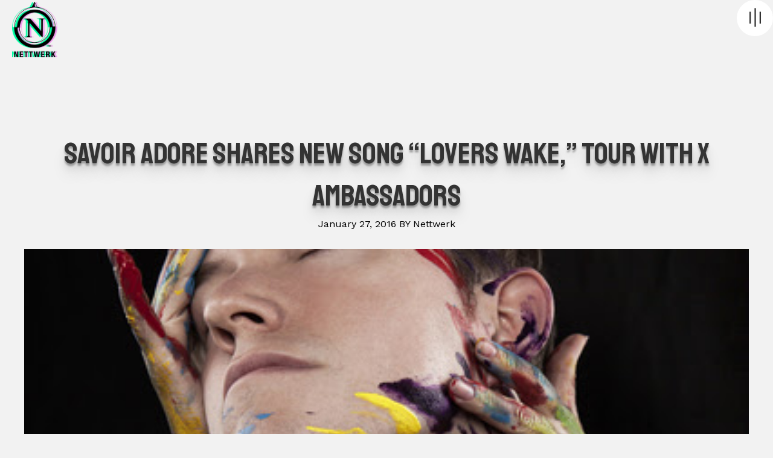

--- FILE ---
content_type: text/html; charset=UTF-8
request_url: https://nettwerk.com/savoir-adore-shares-new-song-lovers-wake-tour-with-x-ambassadors/
body_size: 14102
content:
<!DOCTYPE html>
<html lang="en-US">
<head>
<meta charset="UTF-8" />
<meta name='viewport' content='width=device-width, initial-scale=1.0' />
<meta http-equiv='X-UA-Compatible' content='IE=edge' />
<link rel="profile" href="https://gmpg.org/xfn/11" />
<meta name='robots' content='index, follow, max-image-preview:large, max-snippet:-1, max-video-preview:-1' />

	<!-- This site is optimized with the Yoast SEO plugin v26.8 - https://yoast.com/product/yoast-seo-wordpress/ -->
	<title>Savoir Adore Shares New Song &quot;Lovers Wake,&quot; Tour With X Ambassadors - Nettwerk Music Group</title>
	<link rel="canonical" href="https://nettwerk.com/savoir-adore-shares-new-song-lovers-wake-tour-with-x-ambassadors/" />
	<meta property="og:locale" content="en_US" />
	<meta property="og:type" content="article" />
	<meta property="og:title" content="Savoir Adore Shares New Song &quot;Lovers Wake,&quot; Tour With X Ambassadors - Nettwerk Music Group" />
	<meta property="og:description" content="Today, Brooklyn’s Savoir Adore share the first new track, “Lovers Wake,” from their upcoming full-length album The Love That Remains, release date tba. “Lovers Wake” premiered earlier today on Indie Shuffle as their “Song of the Day,” and will be available everywhere this Friday, January 29.    Listen To + Share &#8220;Lovers Wake&#8221; Here:    The song comes ahead of Savoir Adore’s first&hellip;" />
	<meta property="og:url" content="https://nettwerk.com/savoir-adore-shares-new-song-lovers-wake-tour-with-x-ambassadors/" />
	<meta property="og:site_name" content="Nettwerk Music Group" />
	<meta property="article:published_time" content="2016-01-27T19:16:25+00:00" />
	<meta property="article:modified_time" content="2022-01-19T00:34:09+00:00" />
	<meta property="og:image" content="https://nettwerk.com/wp-content/uploads/unnamed_10.jpg" />
	<meta property="og:image:width" content="400" />
	<meta property="og:image:height" content="400" />
	<meta property="og:image:type" content="image/jpeg" />
	<meta name="author" content="Joseph Lo" />
	<meta name="twitter:card" content="summary_large_image" />
	<meta name="twitter:label1" content="Written by" />
	<meta name="twitter:data1" content="Joseph Lo" />
	<meta name="twitter:label2" content="Est. reading time" />
	<meta name="twitter:data2" content="1 minute" />
	<script type="application/ld+json" class="yoast-schema-graph">{"@context":"https://schema.org","@graph":[{"@type":"Article","@id":"https://nettwerk.com/savoir-adore-shares-new-song-lovers-wake-tour-with-x-ambassadors/#article","isPartOf":{"@id":"https://nettwerk.com/savoir-adore-shares-new-song-lovers-wake-tour-with-x-ambassadors/"},"author":{"name":"Joseph Lo","@id":"https://nettwerk.com/#/schema/person/36735766bb6f58d277fa468626c99b02"},"headline":"Savoir Adore Shares New Song &#8220;Lovers Wake,&#8221; Tour With X Ambassadors","datePublished":"2016-01-27T19:16:25+00:00","dateModified":"2022-01-19T00:34:09+00:00","mainEntityOfPage":{"@id":"https://nettwerk.com/savoir-adore-shares-new-song-lovers-wake-tour-with-x-ambassadors/"},"wordCount":274,"publisher":{"@id":"https://nettwerk.com/#organization"},"image":{"@id":"https://nettwerk.com/savoir-adore-shares-new-song-lovers-wake-tour-with-x-ambassadors/#primaryimage"},"thumbnailUrl":"https://nettwerk.com/wp-content/uploads/unnamed_10.jpg","inLanguage":"en-US"},{"@type":"WebPage","@id":"https://nettwerk.com/savoir-adore-shares-new-song-lovers-wake-tour-with-x-ambassadors/","url":"https://nettwerk.com/savoir-adore-shares-new-song-lovers-wake-tour-with-x-ambassadors/","name":"Savoir Adore Shares New Song \"Lovers Wake,\" Tour With X Ambassadors - Nettwerk Music Group","isPartOf":{"@id":"https://nettwerk.com/#website"},"primaryImageOfPage":{"@id":"https://nettwerk.com/savoir-adore-shares-new-song-lovers-wake-tour-with-x-ambassadors/#primaryimage"},"image":{"@id":"https://nettwerk.com/savoir-adore-shares-new-song-lovers-wake-tour-with-x-ambassadors/#primaryimage"},"thumbnailUrl":"https://nettwerk.com/wp-content/uploads/unnamed_10.jpg","datePublished":"2016-01-27T19:16:25+00:00","dateModified":"2022-01-19T00:34:09+00:00","breadcrumb":{"@id":"https://nettwerk.com/savoir-adore-shares-new-song-lovers-wake-tour-with-x-ambassadors/#breadcrumb"},"inLanguage":"en-US","potentialAction":[{"@type":"ReadAction","target":["https://nettwerk.com/savoir-adore-shares-new-song-lovers-wake-tour-with-x-ambassadors/"]}]},{"@type":"ImageObject","inLanguage":"en-US","@id":"https://nettwerk.com/savoir-adore-shares-new-song-lovers-wake-tour-with-x-ambassadors/#primaryimage","url":"https://nettwerk.com/wp-content/uploads/unnamed_10.jpg","contentUrl":"https://nettwerk.com/wp-content/uploads/unnamed_10.jpg","width":400,"height":400},{"@type":"BreadcrumbList","@id":"https://nettwerk.com/savoir-adore-shares-new-song-lovers-wake-tour-with-x-ambassadors/#breadcrumb","itemListElement":[{"@type":"ListItem","position":1,"name":"Home","item":"https://nettwerk.com/"},{"@type":"ListItem","position":2,"name":"Savoir Adore Shares New Song &#8220;Lovers Wake,&#8221; Tour With X Ambassadors"}]},{"@type":"WebSite","@id":"https://nettwerk.com/#website","url":"https://nettwerk.com/","name":"Nettwerk Music Group","description":"Label x Artist Management x Publishing x Film &amp; TV","publisher":{"@id":"https://nettwerk.com/#organization"},"potentialAction":[{"@type":"SearchAction","target":{"@type":"EntryPoint","urlTemplate":"https://nettwerk.com/?s={search_term_string}"},"query-input":{"@type":"PropertyValueSpecification","valueRequired":true,"valueName":"search_term_string"}}],"inLanguage":"en-US"},{"@type":"Organization","@id":"https://nettwerk.com/#organization","name":"Nettwerk Music Group","url":"https://nettwerk.com/","logo":{"@type":"ImageObject","inLanguage":"en-US","@id":"https://nettwerk.com/#/schema/logo/image/","url":"https://nettwerk.com/wp-content/uploads/Nettwerk-Social.jpg","contentUrl":"https://nettwerk.com/wp-content/uploads/Nettwerk-Social.jpg","width":1440,"height":753,"caption":"Nettwerk Music Group"},"image":{"@id":"https://nettwerk.com/#/schema/logo/image/"}},{"@type":"Person","@id":"https://nettwerk.com/#/schema/person/36735766bb6f58d277fa468626c99b02","name":"Joseph Lo","image":{"@type":"ImageObject","inLanguage":"en-US","@id":"https://nettwerk.com/#/schema/person/image/","url":"https://secure.gravatar.com/avatar/1c8a8011be2e786af1a035196583df790697030d8b6a4475bfbe119d4370003d?s=96&d=mm&r=g","contentUrl":"https://secure.gravatar.com/avatar/1c8a8011be2e786af1a035196583df790697030d8b6a4475bfbe119d4370003d?s=96&d=mm&r=g","caption":"Joseph Lo"},"url":"https://nettwerk.com/author/smetechs/"}]}</script>
	<!-- / Yoast SEO plugin. -->


<link rel='dns-prefetch' href='//www.google.com' />
<link rel='dns-prefetch' href='//www.googletagmanager.com' />
<link rel='dns-prefetch' href='//fonts.googleapis.com' />
<link href='https://fonts.gstatic.com' crossorigin rel='preconnect' />
<link rel="alternate" type="application/rss+xml" title="Nettwerk Music Group &raquo; Feed" href="https://nettwerk.com/feed/" />
<link rel="alternate" type="application/rss+xml" title="Nettwerk Music Group &raquo; Comments Feed" href="https://nettwerk.com/comments/feed/" />
<link rel="alternate" title="oEmbed (JSON)" type="application/json+oembed" href="https://nettwerk.com/wp-json/oembed/1.0/embed?url=https%3A%2F%2Fnettwerk.com%2Fsavoir-adore-shares-new-song-lovers-wake-tour-with-x-ambassadors%2F" />
<link rel="alternate" title="oEmbed (XML)" type="text/xml+oembed" href="https://nettwerk.com/wp-json/oembed/1.0/embed?url=https%3A%2F%2Fnettwerk.com%2Fsavoir-adore-shares-new-song-lovers-wake-tour-with-x-ambassadors%2F&#038;format=xml" />
<link rel="preload" href="https://nettwerk.com/wp-content/plugins/bb-plugin/fonts/fontawesome/5.15.4/webfonts/fa-regular-400.woff2" as="font" type="font/woff2" crossorigin="anonymous">
<link rel="preload" href="https://nettwerk.com/wp-content/plugins/bb-plugin/fonts/fontawesome/5.15.4/webfonts/fa-solid-900.woff2" as="font" type="font/woff2" crossorigin="anonymous">
<link rel="preload" href="https://nettwerk.com/wp-content/plugins/bb-plugin/fonts/fontawesome/5.15.4/webfonts/fa-brands-400.woff2" as="font" type="font/woff2" crossorigin="anonymous">
<style id='wp-img-auto-sizes-contain-inline-css'>
img:is([sizes=auto i],[sizes^="auto," i]){contain-intrinsic-size:3000px 1500px}
/*# sourceURL=wp-img-auto-sizes-contain-inline-css */
</style>
<style id='wp-emoji-styles-inline-css'>

	img.wp-smiley, img.emoji {
		display: inline !important;
		border: none !important;
		box-shadow: none !important;
		height: 1em !important;
		width: 1em !important;
		margin: 0 0.07em !important;
		vertical-align: -0.1em !important;
		background: none !important;
		padding: 0 !important;
	}
/*# sourceURL=wp-emoji-styles-inline-css */
</style>
<style id='wp-block-library-inline-css'>
:root{--wp-block-synced-color:#7a00df;--wp-block-synced-color--rgb:122,0,223;--wp-bound-block-color:var(--wp-block-synced-color);--wp-editor-canvas-background:#ddd;--wp-admin-theme-color:#007cba;--wp-admin-theme-color--rgb:0,124,186;--wp-admin-theme-color-darker-10:#006ba1;--wp-admin-theme-color-darker-10--rgb:0,107,160.5;--wp-admin-theme-color-darker-20:#005a87;--wp-admin-theme-color-darker-20--rgb:0,90,135;--wp-admin-border-width-focus:2px}@media (min-resolution:192dpi){:root{--wp-admin-border-width-focus:1.5px}}.wp-element-button{cursor:pointer}:root .has-very-light-gray-background-color{background-color:#eee}:root .has-very-dark-gray-background-color{background-color:#313131}:root .has-very-light-gray-color{color:#eee}:root .has-very-dark-gray-color{color:#313131}:root .has-vivid-green-cyan-to-vivid-cyan-blue-gradient-background{background:linear-gradient(135deg,#00d084,#0693e3)}:root .has-purple-crush-gradient-background{background:linear-gradient(135deg,#34e2e4,#4721fb 50%,#ab1dfe)}:root .has-hazy-dawn-gradient-background{background:linear-gradient(135deg,#faaca8,#dad0ec)}:root .has-subdued-olive-gradient-background{background:linear-gradient(135deg,#fafae1,#67a671)}:root .has-atomic-cream-gradient-background{background:linear-gradient(135deg,#fdd79a,#004a59)}:root .has-nightshade-gradient-background{background:linear-gradient(135deg,#330968,#31cdcf)}:root .has-midnight-gradient-background{background:linear-gradient(135deg,#020381,#2874fc)}:root{--wp--preset--font-size--normal:16px;--wp--preset--font-size--huge:42px}.has-regular-font-size{font-size:1em}.has-larger-font-size{font-size:2.625em}.has-normal-font-size{font-size:var(--wp--preset--font-size--normal)}.has-huge-font-size{font-size:var(--wp--preset--font-size--huge)}.has-text-align-center{text-align:center}.has-text-align-left{text-align:left}.has-text-align-right{text-align:right}.has-fit-text{white-space:nowrap!important}#end-resizable-editor-section{display:none}.aligncenter{clear:both}.items-justified-left{justify-content:flex-start}.items-justified-center{justify-content:center}.items-justified-right{justify-content:flex-end}.items-justified-space-between{justify-content:space-between}.screen-reader-text{border:0;clip-path:inset(50%);height:1px;margin:-1px;overflow:hidden;padding:0;position:absolute;width:1px;word-wrap:normal!important}.screen-reader-text:focus{background-color:#ddd;clip-path:none;color:#444;display:block;font-size:1em;height:auto;left:5px;line-height:normal;padding:15px 23px 14px;text-decoration:none;top:5px;width:auto;z-index:100000}html :where(.has-border-color){border-style:solid}html :where([style*=border-top-color]){border-top-style:solid}html :where([style*=border-right-color]){border-right-style:solid}html :where([style*=border-bottom-color]){border-bottom-style:solid}html :where([style*=border-left-color]){border-left-style:solid}html :where([style*=border-width]){border-style:solid}html :where([style*=border-top-width]){border-top-style:solid}html :where([style*=border-right-width]){border-right-style:solid}html :where([style*=border-bottom-width]){border-bottom-style:solid}html :where([style*=border-left-width]){border-left-style:solid}html :where(img[class*=wp-image-]){height:auto;max-width:100%}:where(figure){margin:0 0 1em}html :where(.is-position-sticky){--wp-admin--admin-bar--position-offset:var(--wp-admin--admin-bar--height,0px)}@media screen and (max-width:600px){html :where(.is-position-sticky){--wp-admin--admin-bar--position-offset:0px}}

/*# sourceURL=wp-block-library-inline-css */
</style><style id='wp-block-paragraph-inline-css'>
.is-small-text{font-size:.875em}.is-regular-text{font-size:1em}.is-large-text{font-size:2.25em}.is-larger-text{font-size:3em}.has-drop-cap:not(:focus):first-letter{float:left;font-size:8.4em;font-style:normal;font-weight:100;line-height:.68;margin:.05em .1em 0 0;text-transform:uppercase}body.rtl .has-drop-cap:not(:focus):first-letter{float:none;margin-left:.1em}p.has-drop-cap.has-background{overflow:hidden}:root :where(p.has-background){padding:1.25em 2.375em}:where(p.has-text-color:not(.has-link-color)) a{color:inherit}p.has-text-align-left[style*="writing-mode:vertical-lr"],p.has-text-align-right[style*="writing-mode:vertical-rl"]{rotate:180deg}
/*# sourceURL=https://nettwerk.com/wp-includes/blocks/paragraph/style.min.css */
</style>
<style id='global-styles-inline-css'>
:root{--wp--preset--aspect-ratio--square: 1;--wp--preset--aspect-ratio--4-3: 4/3;--wp--preset--aspect-ratio--3-4: 3/4;--wp--preset--aspect-ratio--3-2: 3/2;--wp--preset--aspect-ratio--2-3: 2/3;--wp--preset--aspect-ratio--16-9: 16/9;--wp--preset--aspect-ratio--9-16: 9/16;--wp--preset--color--black: #000000;--wp--preset--color--cyan-bluish-gray: #abb8c3;--wp--preset--color--white: #ffffff;--wp--preset--color--pale-pink: #f78da7;--wp--preset--color--vivid-red: #cf2e2e;--wp--preset--color--luminous-vivid-orange: #ff6900;--wp--preset--color--luminous-vivid-amber: #fcb900;--wp--preset--color--light-green-cyan: #7bdcb5;--wp--preset--color--vivid-green-cyan: #00d084;--wp--preset--color--pale-cyan-blue: #8ed1fc;--wp--preset--color--vivid-cyan-blue: #0693e3;--wp--preset--color--vivid-purple: #9b51e0;--wp--preset--color--fl-heading-text: #333333;--wp--preset--color--fl-body-text: #000000;--wp--preset--color--fl-accent: #2b7bb9;--wp--preset--color--fl-accent-hover: #2b7bb9;--wp--preset--color--fl-topbar-bg: #ffffff;--wp--preset--color--fl-topbar-text: #000000;--wp--preset--color--fl-topbar-link: #428bca;--wp--preset--color--fl-topbar-hover: #428bca;--wp--preset--color--fl-header-bg: #ffffff;--wp--preset--color--fl-header-text: #000000;--wp--preset--color--fl-header-link: #428bca;--wp--preset--color--fl-header-hover: #428bca;--wp--preset--color--fl-nav-bg: #ffffff;--wp--preset--color--fl-nav-link: #428bca;--wp--preset--color--fl-nav-hover: #428bca;--wp--preset--color--fl-content-bg: #ffffff;--wp--preset--color--fl-footer-widgets-bg: #ffffff;--wp--preset--color--fl-footer-widgets-text: #000000;--wp--preset--color--fl-footer-widgets-link: #428bca;--wp--preset--color--fl-footer-widgets-hover: #428bca;--wp--preset--color--fl-footer-bg: #ffffff;--wp--preset--color--fl-footer-text: #000000;--wp--preset--color--fl-footer-link: #428bca;--wp--preset--color--fl-footer-hover: #428bca;--wp--preset--gradient--vivid-cyan-blue-to-vivid-purple: linear-gradient(135deg,rgb(6,147,227) 0%,rgb(155,81,224) 100%);--wp--preset--gradient--light-green-cyan-to-vivid-green-cyan: linear-gradient(135deg,rgb(122,220,180) 0%,rgb(0,208,130) 100%);--wp--preset--gradient--luminous-vivid-amber-to-luminous-vivid-orange: linear-gradient(135deg,rgb(252,185,0) 0%,rgb(255,105,0) 100%);--wp--preset--gradient--luminous-vivid-orange-to-vivid-red: linear-gradient(135deg,rgb(255,105,0) 0%,rgb(207,46,46) 100%);--wp--preset--gradient--very-light-gray-to-cyan-bluish-gray: linear-gradient(135deg,rgb(238,238,238) 0%,rgb(169,184,195) 100%);--wp--preset--gradient--cool-to-warm-spectrum: linear-gradient(135deg,rgb(74,234,220) 0%,rgb(151,120,209) 20%,rgb(207,42,186) 40%,rgb(238,44,130) 60%,rgb(251,105,98) 80%,rgb(254,248,76) 100%);--wp--preset--gradient--blush-light-purple: linear-gradient(135deg,rgb(255,206,236) 0%,rgb(152,150,240) 100%);--wp--preset--gradient--blush-bordeaux: linear-gradient(135deg,rgb(254,205,165) 0%,rgb(254,45,45) 50%,rgb(107,0,62) 100%);--wp--preset--gradient--luminous-dusk: linear-gradient(135deg,rgb(255,203,112) 0%,rgb(199,81,192) 50%,rgb(65,88,208) 100%);--wp--preset--gradient--pale-ocean: linear-gradient(135deg,rgb(255,245,203) 0%,rgb(182,227,212) 50%,rgb(51,167,181) 100%);--wp--preset--gradient--electric-grass: linear-gradient(135deg,rgb(202,248,128) 0%,rgb(113,206,126) 100%);--wp--preset--gradient--midnight: linear-gradient(135deg,rgb(2,3,129) 0%,rgb(40,116,252) 100%);--wp--preset--font-size--small: 13px;--wp--preset--font-size--medium: 20px;--wp--preset--font-size--large: 36px;--wp--preset--font-size--x-large: 42px;--wp--preset--spacing--20: 0.44rem;--wp--preset--spacing--30: 0.67rem;--wp--preset--spacing--40: 1rem;--wp--preset--spacing--50: 1.5rem;--wp--preset--spacing--60: 2.25rem;--wp--preset--spacing--70: 3.38rem;--wp--preset--spacing--80: 5.06rem;--wp--preset--shadow--natural: 6px 6px 9px rgba(0, 0, 0, 0.2);--wp--preset--shadow--deep: 12px 12px 50px rgba(0, 0, 0, 0.4);--wp--preset--shadow--sharp: 6px 6px 0px rgba(0, 0, 0, 0.2);--wp--preset--shadow--outlined: 6px 6px 0px -3px rgb(255, 255, 255), 6px 6px rgb(0, 0, 0);--wp--preset--shadow--crisp: 6px 6px 0px rgb(0, 0, 0);}:where(.is-layout-flex){gap: 0.5em;}:where(.is-layout-grid){gap: 0.5em;}body .is-layout-flex{display: flex;}.is-layout-flex{flex-wrap: wrap;align-items: center;}.is-layout-flex > :is(*, div){margin: 0;}body .is-layout-grid{display: grid;}.is-layout-grid > :is(*, div){margin: 0;}:where(.wp-block-columns.is-layout-flex){gap: 2em;}:where(.wp-block-columns.is-layout-grid){gap: 2em;}:where(.wp-block-post-template.is-layout-flex){gap: 1.25em;}:where(.wp-block-post-template.is-layout-grid){gap: 1.25em;}.has-black-color{color: var(--wp--preset--color--black) !important;}.has-cyan-bluish-gray-color{color: var(--wp--preset--color--cyan-bluish-gray) !important;}.has-white-color{color: var(--wp--preset--color--white) !important;}.has-pale-pink-color{color: var(--wp--preset--color--pale-pink) !important;}.has-vivid-red-color{color: var(--wp--preset--color--vivid-red) !important;}.has-luminous-vivid-orange-color{color: var(--wp--preset--color--luminous-vivid-orange) !important;}.has-luminous-vivid-amber-color{color: var(--wp--preset--color--luminous-vivid-amber) !important;}.has-light-green-cyan-color{color: var(--wp--preset--color--light-green-cyan) !important;}.has-vivid-green-cyan-color{color: var(--wp--preset--color--vivid-green-cyan) !important;}.has-pale-cyan-blue-color{color: var(--wp--preset--color--pale-cyan-blue) !important;}.has-vivid-cyan-blue-color{color: var(--wp--preset--color--vivid-cyan-blue) !important;}.has-vivid-purple-color{color: var(--wp--preset--color--vivid-purple) !important;}.has-black-background-color{background-color: var(--wp--preset--color--black) !important;}.has-cyan-bluish-gray-background-color{background-color: var(--wp--preset--color--cyan-bluish-gray) !important;}.has-white-background-color{background-color: var(--wp--preset--color--white) !important;}.has-pale-pink-background-color{background-color: var(--wp--preset--color--pale-pink) !important;}.has-vivid-red-background-color{background-color: var(--wp--preset--color--vivid-red) !important;}.has-luminous-vivid-orange-background-color{background-color: var(--wp--preset--color--luminous-vivid-orange) !important;}.has-luminous-vivid-amber-background-color{background-color: var(--wp--preset--color--luminous-vivid-amber) !important;}.has-light-green-cyan-background-color{background-color: var(--wp--preset--color--light-green-cyan) !important;}.has-vivid-green-cyan-background-color{background-color: var(--wp--preset--color--vivid-green-cyan) !important;}.has-pale-cyan-blue-background-color{background-color: var(--wp--preset--color--pale-cyan-blue) !important;}.has-vivid-cyan-blue-background-color{background-color: var(--wp--preset--color--vivid-cyan-blue) !important;}.has-vivid-purple-background-color{background-color: var(--wp--preset--color--vivid-purple) !important;}.has-black-border-color{border-color: var(--wp--preset--color--black) !important;}.has-cyan-bluish-gray-border-color{border-color: var(--wp--preset--color--cyan-bluish-gray) !important;}.has-white-border-color{border-color: var(--wp--preset--color--white) !important;}.has-pale-pink-border-color{border-color: var(--wp--preset--color--pale-pink) !important;}.has-vivid-red-border-color{border-color: var(--wp--preset--color--vivid-red) !important;}.has-luminous-vivid-orange-border-color{border-color: var(--wp--preset--color--luminous-vivid-orange) !important;}.has-luminous-vivid-amber-border-color{border-color: var(--wp--preset--color--luminous-vivid-amber) !important;}.has-light-green-cyan-border-color{border-color: var(--wp--preset--color--light-green-cyan) !important;}.has-vivid-green-cyan-border-color{border-color: var(--wp--preset--color--vivid-green-cyan) !important;}.has-pale-cyan-blue-border-color{border-color: var(--wp--preset--color--pale-cyan-blue) !important;}.has-vivid-cyan-blue-border-color{border-color: var(--wp--preset--color--vivid-cyan-blue) !important;}.has-vivid-purple-border-color{border-color: var(--wp--preset--color--vivid-purple) !important;}.has-vivid-cyan-blue-to-vivid-purple-gradient-background{background: var(--wp--preset--gradient--vivid-cyan-blue-to-vivid-purple) !important;}.has-light-green-cyan-to-vivid-green-cyan-gradient-background{background: var(--wp--preset--gradient--light-green-cyan-to-vivid-green-cyan) !important;}.has-luminous-vivid-amber-to-luminous-vivid-orange-gradient-background{background: var(--wp--preset--gradient--luminous-vivid-amber-to-luminous-vivid-orange) !important;}.has-luminous-vivid-orange-to-vivid-red-gradient-background{background: var(--wp--preset--gradient--luminous-vivid-orange-to-vivid-red) !important;}.has-very-light-gray-to-cyan-bluish-gray-gradient-background{background: var(--wp--preset--gradient--very-light-gray-to-cyan-bluish-gray) !important;}.has-cool-to-warm-spectrum-gradient-background{background: var(--wp--preset--gradient--cool-to-warm-spectrum) !important;}.has-blush-light-purple-gradient-background{background: var(--wp--preset--gradient--blush-light-purple) !important;}.has-blush-bordeaux-gradient-background{background: var(--wp--preset--gradient--blush-bordeaux) !important;}.has-luminous-dusk-gradient-background{background: var(--wp--preset--gradient--luminous-dusk) !important;}.has-pale-ocean-gradient-background{background: var(--wp--preset--gradient--pale-ocean) !important;}.has-electric-grass-gradient-background{background: var(--wp--preset--gradient--electric-grass) !important;}.has-midnight-gradient-background{background: var(--wp--preset--gradient--midnight) !important;}.has-small-font-size{font-size: var(--wp--preset--font-size--small) !important;}.has-medium-font-size{font-size: var(--wp--preset--font-size--medium) !important;}.has-large-font-size{font-size: var(--wp--preset--font-size--large) !important;}.has-x-large-font-size{font-size: var(--wp--preset--font-size--x-large) !important;}
/*# sourceURL=global-styles-inline-css */
</style>

<style id='classic-theme-styles-inline-css'>
/*! This file is auto-generated */
.wp-block-button__link{color:#fff;background-color:#32373c;border-radius:9999px;box-shadow:none;text-decoration:none;padding:calc(.667em + 2px) calc(1.333em + 2px);font-size:1.125em}.wp-block-file__button{background:#32373c;color:#fff;text-decoration:none}
/*# sourceURL=/wp-includes/css/classic-themes.min.css */
</style>
<link rel='stylesheet' id='dashicons-css' href='https://nettwerk.com/wp-includes/css/dashicons.min.css?ver=6.9' media='all' />
<link rel='stylesheet' id='font-awesome-5-css' href='https://nettwerk.com/wp-content/plugins/bb-plugin/fonts/fontawesome/5.15.4/css/all.min.css?ver=2.10.0.6' media='all' />
<link rel='stylesheet' id='fl-builder-layout-bundle-4ebdd5995f47b5e713b91d51be141019-css' href='https://nettwerk.com/wp-content/uploads/bb-plugin/cache/4ebdd5995f47b5e713b91d51be141019-layout-bundle.css?ver=2.10.0.6-1.5.2.1' media='all' />
<link rel='stylesheet' id='sticky_style-css' href='https://nettwerk.com/wp-content/plugins/bb-sticky-column/css/sticky-column.css?ver=6.9' media='all' />
<link rel='stylesheet' id='jquery-magnificpopup-css' href='https://nettwerk.com/wp-content/plugins/bb-plugin/css/jquery.magnificpopup.min.css?ver=2.10.0.6' media='all' />
<link rel='stylesheet' id='base-css' href='https://nettwerk.com/wp-content/themes/bb-theme/css/base.min.css?ver=1.7.19.1' media='all' />
<link rel='stylesheet' id='fl-automator-skin-css' href='https://nettwerk.com/wp-content/uploads/bb-theme/skin-697b07e13f489.css?ver=1.7.19.1' media='all' />
<link rel='stylesheet' id='fl-child-theme-css' href='https://nettwerk.com/wp-content/themes/bb-theme-child/style.css?ver=6.9' media='all' />
<link rel='stylesheet' id='pp-animate-css' href='https://nettwerk.com/wp-content/plugins/bbpowerpack/assets/css/animate.min.css?ver=3.5.1' media='all' />
<link rel='stylesheet' id='fl-builder-google-fonts-a6c5a34695b3cc03f990e56183445a3a-css' href='//fonts.googleapis.com/css?family=Work+Sans%3A300%2C400%2C700%7CStaatliches%3A400&#038;ver=6.9' media='all' />
<script src="https://nettwerk.com/wp-includes/js/jquery/jquery.min.js?ver=3.7.1" id="jquery-core-js"></script>
<script src="https://nettwerk.com/wp-includes/js/jquery/jquery-migrate.min.js?ver=3.4.1" id="jquery-migrate-js"></script>
<script src="https://nettwerk.com/wp-content/plugins/bb-sticky-column/js/sticky-column.js?ver=6.9" id="sticky_script-js"></script>

<!-- Google tag (gtag.js) snippet added by Site Kit -->
<!-- Google Analytics snippet added by Site Kit -->
<script src="https://www.googletagmanager.com/gtag/js?id=GT-WV3G9PVM" id="google_gtagjs-js" async></script>
<script id="google_gtagjs-js-after">
window.dataLayer = window.dataLayer || [];function gtag(){dataLayer.push(arguments);}
gtag("set","linker",{"domains":["nettwerk.com"]});
gtag("js", new Date());
gtag("set", "developer_id.dZTNiMT", true);
gtag("config", "GT-WV3G9PVM");
//# sourceURL=google_gtagjs-js-after
</script>
<link rel="https://api.w.org/" href="https://nettwerk.com/wp-json/" /><link rel="alternate" title="JSON" type="application/json" href="https://nettwerk.com/wp-json/wp/v2/posts/14120" /><link rel="EditURI" type="application/rsd+xml" title="RSD" href="https://nettwerk.com/xmlrpc.php?rsd" />
<link rel='shortlink' href='https://nettwerk.com/?p=14120' />
		<script>
			var bb_powerpack = {
				version: '2.40.10',
				getAjaxUrl: function() { return atob( 'aHR0cHM6Ly9uZXR0d2Vyay5jb20vd3AtYWRtaW4vYWRtaW4tYWpheC5waHA=' ); },
				callback: function() {},
				mapMarkerData: {},
				post_id: '14120',
				search_term: '',
				current_page: 'https://nettwerk.com/savoir-adore-shares-new-song-lovers-wake-tour-with-x-ambassadors/',
				conditionals: {
					is_front_page: false,
					is_home: false,
					is_archive: false,
					current_post_type: '',
					is_tax: false,
										is_author: false,
					current_author: false,
					is_search: false,
									}
			};
		</script>
		<meta name="generator" content="Site Kit by Google 1.171.0" /><link rel="icon" href="https://nettwerk.com/wp-content/uploads/cropped-nettwerk-favicon-32x32.png" sizes="32x32" />
<link rel="icon" href="https://nettwerk.com/wp-content/uploads/cropped-nettwerk-favicon-192x192.png" sizes="192x192" />
<link rel="apple-touch-icon" href="https://nettwerk.com/wp-content/uploads/cropped-nettwerk-favicon-180x180.png" />
<meta name="msapplication-TileImage" content="https://nettwerk.com/wp-content/uploads/cropped-nettwerk-favicon-270x270.png" />
<script src='https://cdnjs.cloudflare.com/ajax/libs/rangeslider.js/2.3.0/rangeslider.min.js'></script>
</head>
<body class="wp-singular post-template-default single single-post postid-14120 single-format-standard wp-theme-bb-theme wp-child-theme-bb-theme-child fl-builder-2-10-0-6 fl-themer-1-5-2-1 fl-theme-1-7-19-1 fl-no-js fl-theme-builder-header fl-theme-builder-header-subpage-header-dark fl-theme-builder-footer fl-theme-builder-footer-footer fl-theme-builder-singular fl-theme-builder-singular-blog-post fl-framework-base fl-preset-default fl-full-width fl-has-sidebar fl-search-active" itemscope="itemscope" itemtype="https://schema.org/WebPage">
<a aria-label="Skip to content" class="fl-screen-reader-text" href="#fl-main-content">Skip to content</a><div class="fl-page">
	<header class="fl-builder-content fl-builder-content-3753 fl-builder-global-templates-locked" data-post-id="3753" data-type="header" data-sticky="1" data-sticky-on="" data-sticky-breakpoint="medium" data-shrink="0" data-overlay="1" data-overlay-bg="transparent" data-shrink-image-height="50px" role="banner" itemscope="itemscope" itemtype="http://schema.org/WPHeader"><div class="fl-row fl-row-full-width fl-row-bg-none fl-node-60c19324021f6 fl-row-default-height fl-row-align-center" data-node="60c19324021f6">
	<div class="fl-row-content-wrap">
						<div class="fl-row-content fl-row-full-width fl-node-content">
		
<div class="fl-col-group fl-node-60c19324021f9 fl-col-group-custom-width" data-node="60c19324021f9">
			<div class="fl-col fl-node-60c19324021fa fl-col-bg-none fl-col-small fl-col-small-custom-width heronav_overlay" data-node="60c19324021fa">
	<div class="fl-col-content fl-node-content"><div class="fl-module fl-module-photo fl-node-60c19324021fb image-trip" data-node="60c19324021fb">
	<div class="fl-module-content fl-node-content">
		<div role="figure" class="fl-photo fl-photo-align-left" itemscope itemtype="https://schema.org/ImageObject">
	<div class="fl-photo-content fl-photo-img-png">
				<a href="http://nettwerk.wpengine.com/" target="_self" itemprop="url">
				<img loading="lazy" decoding="async" class="fl-photo-img wp-image-15376 size-full" src="https://nettwerk.com/wp-content/uploads/Nettwerk-logo-color.png" alt="" height="884" width="696"  data-no-lazy="1" itemprop="image" srcset="https://nettwerk.com/wp-content/uploads/Nettwerk-logo-color.png 696w, https://nettwerk.com/wp-content/uploads/Nettwerk-logo-color-236x300.png 236w" sizes="auto, (max-width: 696px) 100vw, 696px" />
				</a>
					</div>
	</div>
	</div>
</div>
</div>
</div>
			<div class="fl-col fl-node-60c19324021fc fl-col-bg-color fl-col-small fl-col-small-custom-width" data-node="60c19324021fc">
	<div class="fl-col-content fl-node-content"><div class="fl-module fl-module-photo fl-node-60c3b622cf4a9 menu-on-top nettwerk-menu-toggle" data-node="60c3b622cf4a9">
	<div class="fl-module-content fl-node-content">
		<div role="figure" class="fl-photo fl-photo-align-right" itemscope itemtype="https://schema.org/ImageObject">
	<div class="fl-photo-content fl-photo-img-svg">
				<a href="/" target="_self" itemprop="url">
				<img loading="lazy" decoding="async" class="fl-photo-img wp-image-3856 size-full" src="http://nettwerk.wpengine.com/wp-content/uploads/offcanv-menu-toggle-icon.svg" alt="offcanv-menu-toggle-icon" height="53" width="53" title="offcanv-menu-toggle-icon"  data-no-lazy="1" itemprop="image" srcset="https://nettwerk.com/wp-content/uploads//offcanv-menu-toggle-icon.svg 150w, https://nettwerk.com/wp-content/uploads//offcanv-menu-toggle-icon.svg 300w, https://nettwerk.com/wp-content/uploads//offcanv-menu-toggle-icon.svg 1024w, https://nettwerk.com/wp-content/uploads//offcanv-menu-toggle-icon.svg 53w" sizes="auto, (max-width: 53px) 100vw, 53px" />
				</a>
					</div>
	</div>
	</div>
</div>
</div>
</div>
	</div>

<div class="fl-col-group fl-node-60c3a4b40243b" data-node="60c3a4b40243b">
			<div class="fl-col fl-node-60c3a4b402597 fl-col-bg-color" data-node="60c3a4b402597">
	<div class="fl-col-content fl-node-content"><div class="fl-module fl-module-pp-offcanvas-content fl-node-60c3a47ad5e90" data-node="60c3a47ad5e90">
	<div class="fl-module-content fl-node-content">
		<div class="pp-offcanvas-content-wrap">
	<div id="offcanvas-60c3a47ad5e90" class="pp-offcanvas-content pp-offcanvas-content-60c3a47ad5e90 pp-offcanvas-content-top pp-offcanvas-slide" data-id="60c3a47ad5e90" aria-label="Menu" aria-modal="true" role="dialog">
					<div class="pp-offcanvas-header">
				<div class="pp-offcanvas-close" role="button" aria-label="Close Off Canvas Panel" tabindex="0">
					<span class="dashicons dashicons-before dashicons-no-alt" aria-hidden="true"></span>
				</div>
			</div>
				<div class="pp-offcanvas-body">
			<div class="pp-offcanvas-content-inner">
				<aside id="nav_menu-2" class="fl-widget widget_nav_menu"><div class="menu-main-container"><ul id="menu-main" class="menu"><li id="menu-item-3833" class="menu-item menu-item-type-post_type menu-item-object-page menu-item-3833"><a href="https://nettwerk.com/artists/">Artists</a></li>
<li id="menu-item-3522" class="menu-item menu-item-type-post_type menu-item-object-page menu-item-3522"><a href="https://nettwerk.com/about/">About</a></li>
<li id="menu-item-3834" class="menu-item menu-item-type-post_type menu-item-object-page menu-item-3834"><a href="https://nettwerk.com/news/">News</a></li>
<li id="menu-item-3832" class="menu-item menu-item-type-post_type menu-item-object-page menu-item-3832"><a href="https://nettwerk.com/contact/">Contact</a></li>
</ul></div></aside>			</div>
		</div>
	</div>

	<div class="pp-offcanvas-toggle-wrap">
			</div>
</div>
	</div>
</div>
</div>
</div>
	</div>
		</div>
	</div>
</div>
</header>	<div id="fl-main-content" class="fl-page-content" itemprop="mainContentOfPage" role="main">

		<div class="fl-builder-content fl-builder-content-3912 fl-builder-global-templates-locked" data-post-id="3912"><div class="fl-row fl-row-fixed-width fl-row-bg-none fl-node-60ca8959df3eb fl-row-default-height fl-row-align-center" data-node="60ca8959df3eb">
	<div class="fl-row-content-wrap">
						<div class="fl-row-content fl-row-fixed-width fl-node-content">
		
<div class="fl-col-group fl-node-60ca8959e1beb" data-node="60ca8959e1beb">
			<div class="fl-col fl-node-60ca8959e1cba fl-col-bg-color" data-node="60ca8959e1cba">
	<div class="fl-col-content fl-node-content"><div class="fl-module fl-module-heading fl-node-60ca887563c7b" data-node="60ca887563c7b">
	<div class="fl-module-content fl-node-content">
		<h1 class="fl-heading">
		<span class="fl-heading-text">Savoir Adore Shares New Song &#8220;Lovers Wake,&#8221; Tour With X Ambassadors</span>
	</h1>
	</div>
</div>
<div class="fl-module fl-module-rich-text fl-node-60d16c44d8d46" data-node="60d16c44d8d46">
	<div class="fl-module-content fl-node-content">
		<div class="fl-rich-text">
	<p style="text-align: center;">January 27, 2016 BY Nettwerk </p>
</div>
	</div>
</div>
</div>
</div>
	</div>
		</div>
	</div>
</div>
<div class="fl-row fl-row-fixed-width fl-row-bg-photo fl-node-60ca887563c84 fl-row-custom-height fl-row-align-center" data-node="60ca887563c84">
	<div class="fl-row-content-wrap">
						<div class="fl-row-content fl-row-fixed-width fl-node-content">
		
<div class="fl-col-group fl-node-60ca887563c85" data-node="60ca887563c85">
			<div class="fl-col fl-node-60ca887563c86 fl-col-bg-color" data-node="60ca887563c86">
	<div class="fl-col-content fl-node-content"></div>
</div>
	</div>
		</div>
	</div>
</div>
<div class="fl-row fl-row-fixed-width fl-row-bg-none fl-node-60ca887563c73 fl-row-default-height fl-row-align-center" data-node="60ca887563c73">
	<div class="fl-row-content-wrap">
						<div class="fl-row-content fl-row-fixed-width fl-node-content">
		
<div class="fl-col-group fl-node-60ca887563c78" data-node="60ca887563c78">
			<div class="fl-col fl-node-60ca887563c79 fl-col-bg-color" data-node="60ca887563c79">
	<div class="fl-col-content fl-node-content"><div class="fl-module fl-module-rich-text fl-node-60d16cc52b4b4" data-node="60d16cc52b4b4">
	<div class="fl-module-content fl-node-content">
		<div class="fl-rich-text">
	<p><!--break--></p>
<p>Today, Brooklyn’s <strong>Savoir Adore</strong> share the first new track, “<strong>Lovers Wake</strong>,” from their upcoming full-length album <strong><em>The Love That Remains</em></strong>, release date tba. “Lovers Wake” premiered earlier today on <a href="http://www.indieshuffle.com/savoir-adore-lovers-wake/" target="_blank" rel="noopener"><em><strong>Indie Shuffle</strong></em></a> as their “<strong>Song of the Day</strong>,” and will be available everywhere this <strong>Friday, January 29</strong>. <br />
 <br />
<strong>Listen To + Share &#8220;Lovers Wake&#8221; Here: </strong></p>
<div class="media_embed" height="250px" width="80%"><iframe loading="lazy" frameborder="no" height="250px" scrolling="no" src="https://w.soundcloud.com/player/?url=https%3A//api.soundcloud.com/tracks/243722840&#038;auto_play=false&#038;hide_related=false&#038;show_comments=true&#038;show_user=true&#038;show_reposts=false&#038;visual=true" width="80%"></iframe></div>
<p><span style="line-height:1.6"> </span></p>
<p>The song comes ahead of Savoir Adore’s first show of 2016, a headline set at <strong>Baby’s All Right</strong> on <strong>Wednesday, Feb 3 </strong>(Neon Gold’s Popshop). They’ll head to Austin in March for <strong>SXSW</strong> before linking up with <strong>X Ambassadors </strong>as support on their spring tour. All dates are below.<br />
 <br />
Led by principle songwriter/vocalist <strong>Paul Hammer</strong>, the ever-evolving Brooklyn-based project continues its journey through magical dream worlds and vivid musical landscapes. “Lovers Wake” is the story of someone trying to escape a dream, and an addiction to suffering, through a fantasy that doesn’t exist. <br />
 <br />
Stay tuned for more information on upcoming album <em>The Love That Remains</em>.<span style="line-height:1.6"> </span></p>
<p><strong>Savoir Adore Tour Dates:</strong><br />
Wed, Feb 3      Brooklyn, NY @ Baby’s All Right (Neon Gold Popshop Headline Show)<br />
Mar 15 – 20    Austin, TX @ SXSW (Showcases TBA)<br />
<em>Supporting X Ambassadors</em><br />
Sat, Mar 26     Las Vegas, NV @ The Foundry Hall<br />
Sun, Mar 27    San Francisco, CA @ Masonic<br />
Tue, Mar 29    Portland, OR @ Crystal Ballroom<br />
Wed, Mar 30   Boise, ID @ Knitting Factory<br />
Fri, Apr 1        Laramie, WY @ University of Wyoming<br />
Sat, Apr 2       Denver, CO @ Ogden Theatre<br />
Mon, Apr 4    Minneapolis, MN @ Myth<br />
Tue, Apr 5      Madison, WI @ Orpheum<br />
Wed, Apr 6     Chicago, IL @ House of Blues<br />
Fri, Apr 8        Columbia, MO @ University of Missouri<br />
Sat, Apr 9       Columbus, OH @ Newport Music Hall<br />
Sun, Apr 10    Indianapolis, IN @ Egyptian Room<br />
 </p>
</div>
	</div>
</div>
</div>
</div>
	</div>

<div class="fl-col-group fl-node-615cd422103be" data-node="615cd422103be">
			<div class="fl-col fl-node-615cd4221056a fl-col-bg-color" data-node="615cd4221056a">
	<div class="fl-col-content fl-node-content"><div class="fl-module fl-module-pp-content-grid fl-node-615cd422102bf" data-node="615cd422102bf">
	<div class="fl-module-content fl-node-content">
		<div class="pp-posts-wrapper">
	
				
	
		<div class="pp-content-grid-empty">
		<p></p>
			</div>

	</div>

	</div>
</div>
</div>
</div>
	</div>
		</div>
	</div>
</div>
<div class="fl-row fl-row-fixed-width fl-row-bg-none fl-node-60d16e1d66d6c fl-row-default-height fl-row-align-center" data-node="60d16e1d66d6c">
	<div class="fl-row-content-wrap">
						<div class="fl-row-content fl-row-fixed-width fl-node-content">
		
<div class="fl-col-group fl-node-60d16e1d6a6e3" data-node="60d16e1d6a6e3">
			<div class="fl-col fl-node-60d16e1d6a819 fl-col-bg-color" data-node="60d16e1d6a819">
	<div class="fl-col-content fl-node-content"><div class="fl-module fl-module-rich-text fl-node-60d16ec1f317c" data-node="60d16ec1f317c">
	<div class="fl-module-content fl-node-content">
		<div class="fl-rich-text">
	<h3>Related  Posts</h3>
</div>
	</div>
</div>
<div class="fl-module fl-module-post-grid fl-node-60d16e1d66859 facetwp-template facetwp-bb-module" data-node="60d16e1d66859">
	<div class="fl-module-content fl-node-content">
			<div class="fl-post-grid" itemscope="itemscope" itemtype="https://schema.org/Blog">
	<!--fwp-loop-->
<div class="fl-post-column">

<div class="fl-post-grid-post fl-post-grid-image-above-title fl-post-columns-post fl-post-align-default post-23388 post type-post status-publish format-standard has-post-thumbnail hentry category-news" itemscope="itemscope" itemtype="https://schema.org/BlogPosting">
	<meta itemscope itemprop="mainEntityOfPage" itemtype="https://schema.org/WebPage" itemid="https://nettwerk.com/rising-alt-rock-star-hana-lili-announces-new-ep-shares-hard-hitting-single-ur-girlfriends-a-lawyer-and-eu-support-run-with-mouth-culture/" content="Rising alt-rock star Hana Lili announces new EP, shares hard-hitting single &#8220;Ur Girlfriend&#8217;s a Lawyer&#8221; and EU support run with Mouth Culture" /><meta itemprop="datePublished" content="2026-01-16" /><meta itemprop="dateModified" content="2026-01-21" /><div itemprop="publisher" itemscope itemtype="https://schema.org/Organization"><meta itemprop="name" content="Nettwerk Music Group"></div><div itemscope itemprop="author" itemtype="https://schema.org/Person"><meta itemprop="url" content="https://nettwerk.com/author/jason/" /><meta itemprop="name" content="Jason" /></div><div itemscope itemprop="image" itemtype="https://schema.org/ImageObject"><meta itemprop="url" content="https://nettwerk.com/wp-content/uploads/HANA545-scaled.jpg" /><meta itemprop="width" content="2560" /><meta itemprop="height" content="1707" /></div><div itemprop="interactionStatistic" itemscope itemtype="https://schema.org/InteractionCounter"><meta itemprop="interactionType" content="https://schema.org/CommentAction" /><meta itemprop="userInteractionCount" content="0" /></div><a href="https://nettwerk.com/rising-alt-rock-star-hana-lili-announces-new-ep-shares-hard-hitting-single-ur-girlfriends-a-lawyer-and-eu-support-run-with-mouth-culture/" class="artist-post-link">
  <div class="image-box">
  <div class="post-card-image" > <img decoding="async" src="https://nettwerk.com/wp-content/uploads/HANA545-scaled.jpg"> </div></div>
  <div class="post-card-content"> <h3><span>Rising alt-rock star Hana Lili announces new EP, shares hard-hitting single &#8220;Ur Girlfriend&#8217;s a Lawyer&#8221; and EU support run with Mouth Culture</span></h3>
    <span class="post-date">January 16, 2026</span>
    <p>Rising&nbsp;Welsh pop punk and alt-rock artist&nbsp;Hana Lili&nbsp;announces her self-titled EP&nbsp;Hana, due for release on Nettwerk in April and today shares&#8230;</p>

    <span class="read-more">Read More</span></div>
</a>
        
</div>

</div>
<div class="fl-post-column">

<div class="fl-post-grid-post fl-post-grid-image-above-title fl-post-columns-post fl-post-align-default post-23385 post type-post status-publish format-standard has-post-thumbnail hentry category-news" itemscope="itemscope" itemtype="https://schema.org/BlogPosting">
	<meta itemscope itemprop="mainEntityOfPage" itemtype="https://schema.org/WebPage" itemid="https://nettwerk.com/soul-singer-and-songwriter-hajaj-announces-grammy-house-la-performance-timely-new-song-both-sides-of-the-border/" content="Soul singer and songwriter Hajaj announces GRAMMY House LA performance + timely new song &#8220;Both Sides of the Border&#8221;" /><meta itemprop="datePublished" content="2026-01-16" /><meta itemprop="dateModified" content="2026-01-20" /><div itemprop="publisher" itemscope itemtype="https://schema.org/Organization"><meta itemprop="name" content="Nettwerk Music Group"></div><div itemscope itemprop="author" itemtype="https://schema.org/Person"><meta itemprop="url" content="https://nettwerk.com/author/jason/" /><meta itemprop="name" content="Jason" /></div><div itemscope itemprop="image" itemtype="https://schema.org/ImageObject"><meta itemprop="url" content="https://nettwerk.com/wp-content/uploads/download-35.jpeg" /><meta itemprop="width" content="1000" /><meta itemprop="height" content="666" /></div><div itemprop="interactionStatistic" itemscope itemtype="https://schema.org/InteractionCounter"><meta itemprop="interactionType" content="https://schema.org/CommentAction" /><meta itemprop="userInteractionCount" content="0" /></div><a href="https://nettwerk.com/soul-singer-and-songwriter-hajaj-announces-grammy-house-la-performance-timely-new-song-both-sides-of-the-border/" class="artist-post-link">
  <div class="image-box">
  <div class="post-card-image" > <img decoding="async" src="https://nettwerk.com/wp-content/uploads/download-35.jpeg"> </div></div>
  <div class="post-card-content"> <h3><span>Soul singer and songwriter Hajaj announces GRAMMY House LA performance + timely new song &#8220;Both Sides of the Border&#8221;</span></h3>
    <span class="post-date">January 16, 2026</span>
    <p>After announcing his debut album last month, singer-songwriter&nbsp;Hajaj&nbsp;returns with another taste of&nbsp;Waiting Room (with the ticking time bomb)&nbsp;with the new&#8230;</p>

    <span class="read-more">Read More</span></div>
</a>
        
</div>

</div>
	</div>
<div class="fl-clear"></div>
	</div>
</div>
</div>
</div>
	</div>
		</div>
	</div>
</div>
</div>
	</div><!-- .fl-page-content -->
	<footer class="fl-builder-content fl-builder-content-3803 fl-builder-global-templates-locked" data-post-id="3803" data-type="footer" itemscope="itemscope" itemtype="http://schema.org/WPFooter"><div class="fl-row fl-row-full-width fl-row-bg-none fl-node-60c3a024a7aed fl-row-default-height fl-row-align-center" data-node="60c3a024a7aed">
	<div class="fl-row-content-wrap">
						<div class="fl-row-content fl-row-fixed-width fl-node-content">
		
<div class="fl-col-group fl-node-60c3a024a7aee" data-node="60c3a024a7aee">
			<div class="fl-col fl-node-60c3a024a7af1 fl-col-bg-color fl-col-has-cols" data-node="60c3a024a7af1">
	<div class="fl-col-content fl-node-content"><div class="fl-module fl-module-menu fl-node-60c3a0dfb67c7" data-node="60c3a0dfb67c7">
	<div class="fl-module-content fl-node-content">
		<div class="fl-menu">
		<div class="fl-clear"></div>
	<nav role="navigation" aria-label="Footer Menu" itemscope="itemscope" itemtype="https://schema.org/SiteNavigationElement"><ul id="menu-footer-menu" class="menu fl-menu-horizontal fl-toggle-none"><li id="menu-item-5019" class="menu-item menu-item-type-post_type menu-item-object-page"><a role="menuitem" href="https://nettwerk.com/artists/">Artists</a></li><li id="menu-item-5020" class="menu-item menu-item-type-post_type menu-item-object-page"><a role="menuitem" href="https://nettwerk.com/about/">About</a></li><li id="menu-item-5018" class="menu-item menu-item-type-post_type menu-item-object-page"><a role="menuitem" href="https://nettwerk.com/news/">News</a></li><li id="menu-item-19504" class="menu-item menu-item-type-custom menu-item-object-custom"><a role="menuitem" href="/careers">Careers</a></li><li id="menu-item-5017" class="menu-item menu-item-type-post_type menu-item-object-page"><a role="menuitem" href="https://nettwerk.com/contact/">Contact</a></li></ul></nav></div>
	</div>
</div>
<div class="fl-module fl-module-pp-social-icons fl-node-60c3a11e88b2f social-footer image-trip" data-node="60c3a11e88b2f">
	<div class="fl-module-content fl-node-content">
		
<div class="pp-social-icons pp-social-icons-horizontal">
	<span class="pp-social-icon" itemscope itemtype="https://schema.org/Organization">
		<link itemprop="url" href="https://nettwerk.com">
		<a itemprop="sameAs" href="https://open.spotify.com/user/nettwerkmusic" target="_blank" title="Spotify" aria-label="Spotify" role="button" rel="noopener noreferrer external" >
							<i class="fab fa-spotify"></i>
					</a>
	</span>
		<span class="pp-social-icon" itemscope itemtype="https://schema.org/Organization">
		<link itemprop="url" href="https://nettwerk.com">
		<a itemprop="sameAs" href="https://instagram.com/nettwerkmusic/" target="_blank" title="Instagram" aria-label="Instagram" role="button" rel="noopener noreferrer external" >
							<i class="fab fa-instagram"></i>
					</a>
	</span>
		<span class="pp-social-icon" itemscope itemtype="https://schema.org/Organization">
		<link itemprop="url" href="https://nettwerk.com">
		<a itemprop="sameAs" href="https://www.tiktok.com/@nettwerkmusic" target="_blank" title="TikTok" aria-label="TikTok" role="button" rel="noopener noreferrer external" >
							<i class="fab fa-tiktok"></i>
					</a>
	</span>
		<span class="pp-social-icon" itemscope itemtype="https://schema.org/Organization">
		<link itemprop="url" href="https://nettwerk.com">
		<a itemprop="sameAs" href="https://www.youtube.com/user/NettwerkMusic" target="_blank" title="YouTube" aria-label="YouTube" role="button" rel="noopener noreferrer external" >
							<i class="fab fa-youtube"></i>
					</a>
	</span>
		<span class="pp-social-icon" itemscope itemtype="https://schema.org/Organization">
		<link itemprop="url" href="https://nettwerk.com">
		<a itemprop="sameAs" href="https://www.facebook.com/nettwerkmusicgroup" target="_self" title="Facebook" aria-label="Facebook" role="button">
							<i class="fab fa-facebook-f"></i>
					</a>
	</span>
		<span class="pp-social-icon" itemscope itemtype="https://schema.org/Organization">
		<link itemprop="url" href="https://nettwerk.com">
		<a itemprop="sameAs" href="https://twitter.com/Nettwerkmusic" target="_blank" title="X (Twitter)" aria-label="X (Twitter)" role="button" rel="noopener noreferrer external" >
							<svg xmlns="http://www.w3.org/2000/svg" viewBox="0 0 512 512"><path d="M389.2 48h70.6L305.6 224.2 487 464H345L233.7 318.6 106.5 464H35.8L200.7 275.5 26.8 48H172.4L272.9 180.9 389.2 48zM364.4 421.8h39.1L151.1 88h-42L364.4 421.8z"></path></svg>
				<!--<i class="fab pp-x-icon">𝕏</i>-->
					</a>
	</span>
		<span class="pp-social-icon" itemscope itemtype="https://schema.org/Organization">
		<link itemprop="url" href="https://nettwerk.com">
		<a itemprop="sameAs" href="https://apple.co/3DfTIot" target="_blank" title="Apple Music" aria-label="Apple Music" role="button" rel="noopener noreferrer external" >
							<i class="fab fa-apple"></i>
					</a>
	</span>
	</div>
	</div>
</div>

<div class="fl-col-group fl-node-2s7dvnkw9fih fl-col-group-nested" data-node="2s7dvnkw9fih">
			<div class="fl-col fl-node-36e1wkt5grvs fl-col-bg-color fl-col-small" data-node="36e1wkt5grvs">
	<div class="fl-col-content fl-node-content"></div>
</div>
			<div class="fl-col fl-node-oeisg590wh6a fl-col-bg-color fl-col-small" data-node="oeisg590wh6a">
	<div class="fl-col-content fl-node-content"><div role="figure" class="fl-module fl-module-photo fl-photo fl-photo-align-right fl-node-5kqbft340ld6" data-node="5kqbft340ld6" itemscope itemtype="https://schema.org/ImageObject">
	<div class="fl-photo-content fl-photo-img-png">
				<img decoding="async" class="fl-photo-img wp-image-22793 size-full" src="https://nettwerk.com/wp-content/uploads/CanadaWordmark.png" alt="CanadaWordmark" height="62" width="500" title="CanadaWordmark" loading="lazy" itemprop="image" srcset="https://nettwerk.com/wp-content/uploads/CanadaWordmark.png 500w, https://nettwerk.com/wp-content/uploads/CanadaWordmark-300x37.png 300w" sizes="auto, (max-width: 500px) 100vw, 500px" />
					</div>
	</div>
</div>
</div>
			<div class="fl-col fl-node-lxtzi7q1fwc0 fl-col-bg-color fl-col-small" data-node="lxtzi7q1fwc0">
	<div class="fl-col-content fl-node-content"><div role="figure" class="fl-module fl-module-photo fl-photo fl-photo-align-left fl-node-wncbxvy8jdra" data-node="wncbxvy8jdra" itemscope itemtype="https://schema.org/ImageObject">
	<div class="fl-photo-content fl-photo-img-png">
				<img decoding="async" class="fl-photo-img wp-image-22794 size-full" src="https://nettwerk.com/wp-content/uploads/FACTOR.png" alt="FACTOR" height="70" width="250" title="FACTOR" loading="lazy" itemprop="image" />
					</div>
	</div>
</div>
</div>
			<div class="fl-col fl-node-xf8eulbyvdn1 fl-col-bg-color fl-col-small" data-node="xf8eulbyvdn1">
	<div class="fl-col-content fl-node-content"></div>
</div>
	</div>
<div class="fl-module fl-module-rich-text fl-node-60c3a024a7aec" data-node="60c3a024a7aec">
	<div class="fl-module-content fl-node-content">
		<div class="fl-rich-text">
	<p style="text-align: center;">© 2026 Nettwerk Music Group. All Rights Reserved. <a href="/privacy-policy">Privacy Policy</a>  <a href="/terms-of-use">Terms of Use</a>  <a href="/ai-reserving-rights">AI - Reserving Rights</a></p>
</div>
	</div>
</div>
</div>
</div>
	</div>
		</div>
	</div>
</div>
</footer>	</div><!-- .fl-page -->
<script type="speculationrules">
{"prefetch":[{"source":"document","where":{"and":[{"href_matches":"/*"},{"not":{"href_matches":["/wp-*.php","/wp-admin/*","/wp-content/uploads/*","/wp-content/*","/wp-content/plugins/*","/wp-content/themes/bb-theme-child/*","/wp-content/themes/bb-theme/*","/*\\?(.+)"]}},{"not":{"selector_matches":"a[rel~=\"nofollow\"]"}},{"not":{"selector_matches":".no-prefetch, .no-prefetch a"}}]},"eagerness":"conservative"}]}
</script>
<script src="https://nettwerk.com/wp-content/plugins/bb-plugin/js/libs/jquery.imagesloaded.min.js?ver=2.10.0.6" id="imagesloaded-js"></script>
<script src="https://nettwerk.com/wp-content/plugins/bb-plugin/js/libs/jquery.ba-throttle-debounce.min.js?ver=2.10.0.6" id="jquery-throttle-js"></script>
<script src="https://nettwerk.com/wp-content/plugins/bbpowerpack/assets/js/isotope.pkgd.min.js?ver=3.0.1" id="jquery-isotope-js"></script>
<script src="https://nettwerk.com/wp-content/uploads/bb-plugin/cache/6267f96b35b556ba635741caadc7143a-layout-bundle.js?ver=2.10.0.6-1.5.2.1" id="fl-builder-layout-bundle-6267f96b35b556ba635741caadc7143a-js"></script>
<script id="gforms_recaptcha_recaptcha-js-extra">
var gforms_recaptcha_recaptcha_strings = {"nonce":"e07e1152f0","disconnect":"Disconnecting","change_connection_type":"Resetting","spinner":"https://nettwerk.com/wp-content/plugins/gravityforms/images/spinner.svg","connection_type":"classic","disable_badge":"1","change_connection_type_title":"Change Connection Type","change_connection_type_message":"Changing the connection type will delete your current settings.  Do you want to proceed?","disconnect_title":"Disconnect","disconnect_message":"Disconnecting from reCAPTCHA will delete your current settings.  Do you want to proceed?","site_key":"6Lc0hccpAAAAAAFs-mFelRVjY_MBAN3qxbch65KM"};
//# sourceURL=gforms_recaptcha_recaptcha-js-extra
</script>
<script src="https://www.google.com/recaptcha/api.js?render=6Lc0hccpAAAAAAFs-mFelRVjY_MBAN3qxbch65KM&amp;ver=2.1.0" id="gforms_recaptcha_recaptcha-js" defer data-wp-strategy="defer"></script>
<script src="https://nettwerk.com/wp-content/plugins/gravityformsrecaptcha/js/frontend.min.js?ver=2.1.0" id="gforms_recaptcha_frontend-js" defer data-wp-strategy="defer"></script>
<script src="https://nettwerk.com/wp-content/plugins/bb-plugin/js/libs/jquery.magnificpopup.min.js?ver=2.10.0.6" id="jquery-magnificpopup-js"></script>
<script src="https://nettwerk.com/wp-content/plugins/bb-plugin/js/libs/jquery.fitvids.min.js?ver=1.2" id="jquery-fitvids-js"></script>
<script id="fl-automator-js-extra">
var themeopts = {"medium_breakpoint":"992","mobile_breakpoint":"768","lightbox":"enabled","scrollTopPosition":"800"};
//# sourceURL=fl-automator-js-extra
</script>
<script src="https://nettwerk.com/wp-content/themes/bb-theme/js/theme.min.js?ver=1.7.19.1" id="fl-automator-js"></script>
<script id="facetwp-bb-js-extra">
var FWPBB = {"post_id":"14120","modules":{"60d16e1d66859":{"id":"60d16e1d66859","layout":"columns","pagination":"none","postSpacing":"30","postWidth":"300","matchHeight":{"default":"1","medium":"","responsive":""},"type":"post-grid"}}};
//# sourceURL=facetwp-bb-js-extra
</script>
<script src="https://nettwerk.com/wp-content/plugins/facetwp-beaver-builder/js/front.js?ver=1.4.2" id="facetwp-bb-js" defer data-wp-strategy="defer"></script>
<script id="wp-emoji-settings" type="application/json">
{"baseUrl":"https://s.w.org/images/core/emoji/17.0.2/72x72/","ext":".png","svgUrl":"https://s.w.org/images/core/emoji/17.0.2/svg/","svgExt":".svg","source":{"concatemoji":"https://nettwerk.com/wp-includes/js/wp-emoji-release.min.js?ver=6.9"}}
</script>
<script type="module">
/*! This file is auto-generated */
const a=JSON.parse(document.getElementById("wp-emoji-settings").textContent),o=(window._wpemojiSettings=a,"wpEmojiSettingsSupports"),s=["flag","emoji"];function i(e){try{var t={supportTests:e,timestamp:(new Date).valueOf()};sessionStorage.setItem(o,JSON.stringify(t))}catch(e){}}function c(e,t,n){e.clearRect(0,0,e.canvas.width,e.canvas.height),e.fillText(t,0,0);t=new Uint32Array(e.getImageData(0,0,e.canvas.width,e.canvas.height).data);e.clearRect(0,0,e.canvas.width,e.canvas.height),e.fillText(n,0,0);const a=new Uint32Array(e.getImageData(0,0,e.canvas.width,e.canvas.height).data);return t.every((e,t)=>e===a[t])}function p(e,t){e.clearRect(0,0,e.canvas.width,e.canvas.height),e.fillText(t,0,0);var n=e.getImageData(16,16,1,1);for(let e=0;e<n.data.length;e++)if(0!==n.data[e])return!1;return!0}function u(e,t,n,a){switch(t){case"flag":return n(e,"\ud83c\udff3\ufe0f\u200d\u26a7\ufe0f","\ud83c\udff3\ufe0f\u200b\u26a7\ufe0f")?!1:!n(e,"\ud83c\udde8\ud83c\uddf6","\ud83c\udde8\u200b\ud83c\uddf6")&&!n(e,"\ud83c\udff4\udb40\udc67\udb40\udc62\udb40\udc65\udb40\udc6e\udb40\udc67\udb40\udc7f","\ud83c\udff4\u200b\udb40\udc67\u200b\udb40\udc62\u200b\udb40\udc65\u200b\udb40\udc6e\u200b\udb40\udc67\u200b\udb40\udc7f");case"emoji":return!a(e,"\ud83e\u1fac8")}return!1}function f(e,t,n,a){let r;const o=(r="undefined"!=typeof WorkerGlobalScope&&self instanceof WorkerGlobalScope?new OffscreenCanvas(300,150):document.createElement("canvas")).getContext("2d",{willReadFrequently:!0}),s=(o.textBaseline="top",o.font="600 32px Arial",{});return e.forEach(e=>{s[e]=t(o,e,n,a)}),s}function r(e){var t=document.createElement("script");t.src=e,t.defer=!0,document.head.appendChild(t)}a.supports={everything:!0,everythingExceptFlag:!0},new Promise(t=>{let n=function(){try{var e=JSON.parse(sessionStorage.getItem(o));if("object"==typeof e&&"number"==typeof e.timestamp&&(new Date).valueOf()<e.timestamp+604800&&"object"==typeof e.supportTests)return e.supportTests}catch(e){}return null}();if(!n){if("undefined"!=typeof Worker&&"undefined"!=typeof OffscreenCanvas&&"undefined"!=typeof URL&&URL.createObjectURL&&"undefined"!=typeof Blob)try{var e="postMessage("+f.toString()+"("+[JSON.stringify(s),u.toString(),c.toString(),p.toString()].join(",")+"));",a=new Blob([e],{type:"text/javascript"});const r=new Worker(URL.createObjectURL(a),{name:"wpTestEmojiSupports"});return void(r.onmessage=e=>{i(n=e.data),r.terminate(),t(n)})}catch(e){}i(n=f(s,u,c,p))}t(n)}).then(e=>{for(const n in e)a.supports[n]=e[n],a.supports.everything=a.supports.everything&&a.supports[n],"flag"!==n&&(a.supports.everythingExceptFlag=a.supports.everythingExceptFlag&&a.supports[n]);var t;a.supports.everythingExceptFlag=a.supports.everythingExceptFlag&&!a.supports.flag,a.supports.everything||((t=a.source||{}).concatemoji?r(t.concatemoji):t.wpemoji&&t.twemoji&&(r(t.twemoji),r(t.wpemoji)))});
//# sourceURL=https://nettwerk.com/wp-includes/js/wp-emoji-loader.min.js
</script>
</body>
</html>


--- FILE ---
content_type: text/html; charset=utf-8
request_url: https://www.google.com/recaptcha/api2/anchor?ar=1&k=6Lc0hccpAAAAAAFs-mFelRVjY_MBAN3qxbch65KM&co=aHR0cHM6Ly9uZXR0d2Vyay5jb206NDQz&hl=en&v=N67nZn4AqZkNcbeMu4prBgzg&size=invisible&anchor-ms=20000&execute-ms=30000&cb=vqza80ortr5h
body_size: 48624
content:
<!DOCTYPE HTML><html dir="ltr" lang="en"><head><meta http-equiv="Content-Type" content="text/html; charset=UTF-8">
<meta http-equiv="X-UA-Compatible" content="IE=edge">
<title>reCAPTCHA</title>
<style type="text/css">
/* cyrillic-ext */
@font-face {
  font-family: 'Roboto';
  font-style: normal;
  font-weight: 400;
  font-stretch: 100%;
  src: url(//fonts.gstatic.com/s/roboto/v48/KFO7CnqEu92Fr1ME7kSn66aGLdTylUAMa3GUBHMdazTgWw.woff2) format('woff2');
  unicode-range: U+0460-052F, U+1C80-1C8A, U+20B4, U+2DE0-2DFF, U+A640-A69F, U+FE2E-FE2F;
}
/* cyrillic */
@font-face {
  font-family: 'Roboto';
  font-style: normal;
  font-weight: 400;
  font-stretch: 100%;
  src: url(//fonts.gstatic.com/s/roboto/v48/KFO7CnqEu92Fr1ME7kSn66aGLdTylUAMa3iUBHMdazTgWw.woff2) format('woff2');
  unicode-range: U+0301, U+0400-045F, U+0490-0491, U+04B0-04B1, U+2116;
}
/* greek-ext */
@font-face {
  font-family: 'Roboto';
  font-style: normal;
  font-weight: 400;
  font-stretch: 100%;
  src: url(//fonts.gstatic.com/s/roboto/v48/KFO7CnqEu92Fr1ME7kSn66aGLdTylUAMa3CUBHMdazTgWw.woff2) format('woff2');
  unicode-range: U+1F00-1FFF;
}
/* greek */
@font-face {
  font-family: 'Roboto';
  font-style: normal;
  font-weight: 400;
  font-stretch: 100%;
  src: url(//fonts.gstatic.com/s/roboto/v48/KFO7CnqEu92Fr1ME7kSn66aGLdTylUAMa3-UBHMdazTgWw.woff2) format('woff2');
  unicode-range: U+0370-0377, U+037A-037F, U+0384-038A, U+038C, U+038E-03A1, U+03A3-03FF;
}
/* math */
@font-face {
  font-family: 'Roboto';
  font-style: normal;
  font-weight: 400;
  font-stretch: 100%;
  src: url(//fonts.gstatic.com/s/roboto/v48/KFO7CnqEu92Fr1ME7kSn66aGLdTylUAMawCUBHMdazTgWw.woff2) format('woff2');
  unicode-range: U+0302-0303, U+0305, U+0307-0308, U+0310, U+0312, U+0315, U+031A, U+0326-0327, U+032C, U+032F-0330, U+0332-0333, U+0338, U+033A, U+0346, U+034D, U+0391-03A1, U+03A3-03A9, U+03B1-03C9, U+03D1, U+03D5-03D6, U+03F0-03F1, U+03F4-03F5, U+2016-2017, U+2034-2038, U+203C, U+2040, U+2043, U+2047, U+2050, U+2057, U+205F, U+2070-2071, U+2074-208E, U+2090-209C, U+20D0-20DC, U+20E1, U+20E5-20EF, U+2100-2112, U+2114-2115, U+2117-2121, U+2123-214F, U+2190, U+2192, U+2194-21AE, U+21B0-21E5, U+21F1-21F2, U+21F4-2211, U+2213-2214, U+2216-22FF, U+2308-230B, U+2310, U+2319, U+231C-2321, U+2336-237A, U+237C, U+2395, U+239B-23B7, U+23D0, U+23DC-23E1, U+2474-2475, U+25AF, U+25B3, U+25B7, U+25BD, U+25C1, U+25CA, U+25CC, U+25FB, U+266D-266F, U+27C0-27FF, U+2900-2AFF, U+2B0E-2B11, U+2B30-2B4C, U+2BFE, U+3030, U+FF5B, U+FF5D, U+1D400-1D7FF, U+1EE00-1EEFF;
}
/* symbols */
@font-face {
  font-family: 'Roboto';
  font-style: normal;
  font-weight: 400;
  font-stretch: 100%;
  src: url(//fonts.gstatic.com/s/roboto/v48/KFO7CnqEu92Fr1ME7kSn66aGLdTylUAMaxKUBHMdazTgWw.woff2) format('woff2');
  unicode-range: U+0001-000C, U+000E-001F, U+007F-009F, U+20DD-20E0, U+20E2-20E4, U+2150-218F, U+2190, U+2192, U+2194-2199, U+21AF, U+21E6-21F0, U+21F3, U+2218-2219, U+2299, U+22C4-22C6, U+2300-243F, U+2440-244A, U+2460-24FF, U+25A0-27BF, U+2800-28FF, U+2921-2922, U+2981, U+29BF, U+29EB, U+2B00-2BFF, U+4DC0-4DFF, U+FFF9-FFFB, U+10140-1018E, U+10190-1019C, U+101A0, U+101D0-101FD, U+102E0-102FB, U+10E60-10E7E, U+1D2C0-1D2D3, U+1D2E0-1D37F, U+1F000-1F0FF, U+1F100-1F1AD, U+1F1E6-1F1FF, U+1F30D-1F30F, U+1F315, U+1F31C, U+1F31E, U+1F320-1F32C, U+1F336, U+1F378, U+1F37D, U+1F382, U+1F393-1F39F, U+1F3A7-1F3A8, U+1F3AC-1F3AF, U+1F3C2, U+1F3C4-1F3C6, U+1F3CA-1F3CE, U+1F3D4-1F3E0, U+1F3ED, U+1F3F1-1F3F3, U+1F3F5-1F3F7, U+1F408, U+1F415, U+1F41F, U+1F426, U+1F43F, U+1F441-1F442, U+1F444, U+1F446-1F449, U+1F44C-1F44E, U+1F453, U+1F46A, U+1F47D, U+1F4A3, U+1F4B0, U+1F4B3, U+1F4B9, U+1F4BB, U+1F4BF, U+1F4C8-1F4CB, U+1F4D6, U+1F4DA, U+1F4DF, U+1F4E3-1F4E6, U+1F4EA-1F4ED, U+1F4F7, U+1F4F9-1F4FB, U+1F4FD-1F4FE, U+1F503, U+1F507-1F50B, U+1F50D, U+1F512-1F513, U+1F53E-1F54A, U+1F54F-1F5FA, U+1F610, U+1F650-1F67F, U+1F687, U+1F68D, U+1F691, U+1F694, U+1F698, U+1F6AD, U+1F6B2, U+1F6B9-1F6BA, U+1F6BC, U+1F6C6-1F6CF, U+1F6D3-1F6D7, U+1F6E0-1F6EA, U+1F6F0-1F6F3, U+1F6F7-1F6FC, U+1F700-1F7FF, U+1F800-1F80B, U+1F810-1F847, U+1F850-1F859, U+1F860-1F887, U+1F890-1F8AD, U+1F8B0-1F8BB, U+1F8C0-1F8C1, U+1F900-1F90B, U+1F93B, U+1F946, U+1F984, U+1F996, U+1F9E9, U+1FA00-1FA6F, U+1FA70-1FA7C, U+1FA80-1FA89, U+1FA8F-1FAC6, U+1FACE-1FADC, U+1FADF-1FAE9, U+1FAF0-1FAF8, U+1FB00-1FBFF;
}
/* vietnamese */
@font-face {
  font-family: 'Roboto';
  font-style: normal;
  font-weight: 400;
  font-stretch: 100%;
  src: url(//fonts.gstatic.com/s/roboto/v48/KFO7CnqEu92Fr1ME7kSn66aGLdTylUAMa3OUBHMdazTgWw.woff2) format('woff2');
  unicode-range: U+0102-0103, U+0110-0111, U+0128-0129, U+0168-0169, U+01A0-01A1, U+01AF-01B0, U+0300-0301, U+0303-0304, U+0308-0309, U+0323, U+0329, U+1EA0-1EF9, U+20AB;
}
/* latin-ext */
@font-face {
  font-family: 'Roboto';
  font-style: normal;
  font-weight: 400;
  font-stretch: 100%;
  src: url(//fonts.gstatic.com/s/roboto/v48/KFO7CnqEu92Fr1ME7kSn66aGLdTylUAMa3KUBHMdazTgWw.woff2) format('woff2');
  unicode-range: U+0100-02BA, U+02BD-02C5, U+02C7-02CC, U+02CE-02D7, U+02DD-02FF, U+0304, U+0308, U+0329, U+1D00-1DBF, U+1E00-1E9F, U+1EF2-1EFF, U+2020, U+20A0-20AB, U+20AD-20C0, U+2113, U+2C60-2C7F, U+A720-A7FF;
}
/* latin */
@font-face {
  font-family: 'Roboto';
  font-style: normal;
  font-weight: 400;
  font-stretch: 100%;
  src: url(//fonts.gstatic.com/s/roboto/v48/KFO7CnqEu92Fr1ME7kSn66aGLdTylUAMa3yUBHMdazQ.woff2) format('woff2');
  unicode-range: U+0000-00FF, U+0131, U+0152-0153, U+02BB-02BC, U+02C6, U+02DA, U+02DC, U+0304, U+0308, U+0329, U+2000-206F, U+20AC, U+2122, U+2191, U+2193, U+2212, U+2215, U+FEFF, U+FFFD;
}
/* cyrillic-ext */
@font-face {
  font-family: 'Roboto';
  font-style: normal;
  font-weight: 500;
  font-stretch: 100%;
  src: url(//fonts.gstatic.com/s/roboto/v48/KFO7CnqEu92Fr1ME7kSn66aGLdTylUAMa3GUBHMdazTgWw.woff2) format('woff2');
  unicode-range: U+0460-052F, U+1C80-1C8A, U+20B4, U+2DE0-2DFF, U+A640-A69F, U+FE2E-FE2F;
}
/* cyrillic */
@font-face {
  font-family: 'Roboto';
  font-style: normal;
  font-weight: 500;
  font-stretch: 100%;
  src: url(//fonts.gstatic.com/s/roboto/v48/KFO7CnqEu92Fr1ME7kSn66aGLdTylUAMa3iUBHMdazTgWw.woff2) format('woff2');
  unicode-range: U+0301, U+0400-045F, U+0490-0491, U+04B0-04B1, U+2116;
}
/* greek-ext */
@font-face {
  font-family: 'Roboto';
  font-style: normal;
  font-weight: 500;
  font-stretch: 100%;
  src: url(//fonts.gstatic.com/s/roboto/v48/KFO7CnqEu92Fr1ME7kSn66aGLdTylUAMa3CUBHMdazTgWw.woff2) format('woff2');
  unicode-range: U+1F00-1FFF;
}
/* greek */
@font-face {
  font-family: 'Roboto';
  font-style: normal;
  font-weight: 500;
  font-stretch: 100%;
  src: url(//fonts.gstatic.com/s/roboto/v48/KFO7CnqEu92Fr1ME7kSn66aGLdTylUAMa3-UBHMdazTgWw.woff2) format('woff2');
  unicode-range: U+0370-0377, U+037A-037F, U+0384-038A, U+038C, U+038E-03A1, U+03A3-03FF;
}
/* math */
@font-face {
  font-family: 'Roboto';
  font-style: normal;
  font-weight: 500;
  font-stretch: 100%;
  src: url(//fonts.gstatic.com/s/roboto/v48/KFO7CnqEu92Fr1ME7kSn66aGLdTylUAMawCUBHMdazTgWw.woff2) format('woff2');
  unicode-range: U+0302-0303, U+0305, U+0307-0308, U+0310, U+0312, U+0315, U+031A, U+0326-0327, U+032C, U+032F-0330, U+0332-0333, U+0338, U+033A, U+0346, U+034D, U+0391-03A1, U+03A3-03A9, U+03B1-03C9, U+03D1, U+03D5-03D6, U+03F0-03F1, U+03F4-03F5, U+2016-2017, U+2034-2038, U+203C, U+2040, U+2043, U+2047, U+2050, U+2057, U+205F, U+2070-2071, U+2074-208E, U+2090-209C, U+20D0-20DC, U+20E1, U+20E5-20EF, U+2100-2112, U+2114-2115, U+2117-2121, U+2123-214F, U+2190, U+2192, U+2194-21AE, U+21B0-21E5, U+21F1-21F2, U+21F4-2211, U+2213-2214, U+2216-22FF, U+2308-230B, U+2310, U+2319, U+231C-2321, U+2336-237A, U+237C, U+2395, U+239B-23B7, U+23D0, U+23DC-23E1, U+2474-2475, U+25AF, U+25B3, U+25B7, U+25BD, U+25C1, U+25CA, U+25CC, U+25FB, U+266D-266F, U+27C0-27FF, U+2900-2AFF, U+2B0E-2B11, U+2B30-2B4C, U+2BFE, U+3030, U+FF5B, U+FF5D, U+1D400-1D7FF, U+1EE00-1EEFF;
}
/* symbols */
@font-face {
  font-family: 'Roboto';
  font-style: normal;
  font-weight: 500;
  font-stretch: 100%;
  src: url(//fonts.gstatic.com/s/roboto/v48/KFO7CnqEu92Fr1ME7kSn66aGLdTylUAMaxKUBHMdazTgWw.woff2) format('woff2');
  unicode-range: U+0001-000C, U+000E-001F, U+007F-009F, U+20DD-20E0, U+20E2-20E4, U+2150-218F, U+2190, U+2192, U+2194-2199, U+21AF, U+21E6-21F0, U+21F3, U+2218-2219, U+2299, U+22C4-22C6, U+2300-243F, U+2440-244A, U+2460-24FF, U+25A0-27BF, U+2800-28FF, U+2921-2922, U+2981, U+29BF, U+29EB, U+2B00-2BFF, U+4DC0-4DFF, U+FFF9-FFFB, U+10140-1018E, U+10190-1019C, U+101A0, U+101D0-101FD, U+102E0-102FB, U+10E60-10E7E, U+1D2C0-1D2D3, U+1D2E0-1D37F, U+1F000-1F0FF, U+1F100-1F1AD, U+1F1E6-1F1FF, U+1F30D-1F30F, U+1F315, U+1F31C, U+1F31E, U+1F320-1F32C, U+1F336, U+1F378, U+1F37D, U+1F382, U+1F393-1F39F, U+1F3A7-1F3A8, U+1F3AC-1F3AF, U+1F3C2, U+1F3C4-1F3C6, U+1F3CA-1F3CE, U+1F3D4-1F3E0, U+1F3ED, U+1F3F1-1F3F3, U+1F3F5-1F3F7, U+1F408, U+1F415, U+1F41F, U+1F426, U+1F43F, U+1F441-1F442, U+1F444, U+1F446-1F449, U+1F44C-1F44E, U+1F453, U+1F46A, U+1F47D, U+1F4A3, U+1F4B0, U+1F4B3, U+1F4B9, U+1F4BB, U+1F4BF, U+1F4C8-1F4CB, U+1F4D6, U+1F4DA, U+1F4DF, U+1F4E3-1F4E6, U+1F4EA-1F4ED, U+1F4F7, U+1F4F9-1F4FB, U+1F4FD-1F4FE, U+1F503, U+1F507-1F50B, U+1F50D, U+1F512-1F513, U+1F53E-1F54A, U+1F54F-1F5FA, U+1F610, U+1F650-1F67F, U+1F687, U+1F68D, U+1F691, U+1F694, U+1F698, U+1F6AD, U+1F6B2, U+1F6B9-1F6BA, U+1F6BC, U+1F6C6-1F6CF, U+1F6D3-1F6D7, U+1F6E0-1F6EA, U+1F6F0-1F6F3, U+1F6F7-1F6FC, U+1F700-1F7FF, U+1F800-1F80B, U+1F810-1F847, U+1F850-1F859, U+1F860-1F887, U+1F890-1F8AD, U+1F8B0-1F8BB, U+1F8C0-1F8C1, U+1F900-1F90B, U+1F93B, U+1F946, U+1F984, U+1F996, U+1F9E9, U+1FA00-1FA6F, U+1FA70-1FA7C, U+1FA80-1FA89, U+1FA8F-1FAC6, U+1FACE-1FADC, U+1FADF-1FAE9, U+1FAF0-1FAF8, U+1FB00-1FBFF;
}
/* vietnamese */
@font-face {
  font-family: 'Roboto';
  font-style: normal;
  font-weight: 500;
  font-stretch: 100%;
  src: url(//fonts.gstatic.com/s/roboto/v48/KFO7CnqEu92Fr1ME7kSn66aGLdTylUAMa3OUBHMdazTgWw.woff2) format('woff2');
  unicode-range: U+0102-0103, U+0110-0111, U+0128-0129, U+0168-0169, U+01A0-01A1, U+01AF-01B0, U+0300-0301, U+0303-0304, U+0308-0309, U+0323, U+0329, U+1EA0-1EF9, U+20AB;
}
/* latin-ext */
@font-face {
  font-family: 'Roboto';
  font-style: normal;
  font-weight: 500;
  font-stretch: 100%;
  src: url(//fonts.gstatic.com/s/roboto/v48/KFO7CnqEu92Fr1ME7kSn66aGLdTylUAMa3KUBHMdazTgWw.woff2) format('woff2');
  unicode-range: U+0100-02BA, U+02BD-02C5, U+02C7-02CC, U+02CE-02D7, U+02DD-02FF, U+0304, U+0308, U+0329, U+1D00-1DBF, U+1E00-1E9F, U+1EF2-1EFF, U+2020, U+20A0-20AB, U+20AD-20C0, U+2113, U+2C60-2C7F, U+A720-A7FF;
}
/* latin */
@font-face {
  font-family: 'Roboto';
  font-style: normal;
  font-weight: 500;
  font-stretch: 100%;
  src: url(//fonts.gstatic.com/s/roboto/v48/KFO7CnqEu92Fr1ME7kSn66aGLdTylUAMa3yUBHMdazQ.woff2) format('woff2');
  unicode-range: U+0000-00FF, U+0131, U+0152-0153, U+02BB-02BC, U+02C6, U+02DA, U+02DC, U+0304, U+0308, U+0329, U+2000-206F, U+20AC, U+2122, U+2191, U+2193, U+2212, U+2215, U+FEFF, U+FFFD;
}
/* cyrillic-ext */
@font-face {
  font-family: 'Roboto';
  font-style: normal;
  font-weight: 900;
  font-stretch: 100%;
  src: url(//fonts.gstatic.com/s/roboto/v48/KFO7CnqEu92Fr1ME7kSn66aGLdTylUAMa3GUBHMdazTgWw.woff2) format('woff2');
  unicode-range: U+0460-052F, U+1C80-1C8A, U+20B4, U+2DE0-2DFF, U+A640-A69F, U+FE2E-FE2F;
}
/* cyrillic */
@font-face {
  font-family: 'Roboto';
  font-style: normal;
  font-weight: 900;
  font-stretch: 100%;
  src: url(//fonts.gstatic.com/s/roboto/v48/KFO7CnqEu92Fr1ME7kSn66aGLdTylUAMa3iUBHMdazTgWw.woff2) format('woff2');
  unicode-range: U+0301, U+0400-045F, U+0490-0491, U+04B0-04B1, U+2116;
}
/* greek-ext */
@font-face {
  font-family: 'Roboto';
  font-style: normal;
  font-weight: 900;
  font-stretch: 100%;
  src: url(//fonts.gstatic.com/s/roboto/v48/KFO7CnqEu92Fr1ME7kSn66aGLdTylUAMa3CUBHMdazTgWw.woff2) format('woff2');
  unicode-range: U+1F00-1FFF;
}
/* greek */
@font-face {
  font-family: 'Roboto';
  font-style: normal;
  font-weight: 900;
  font-stretch: 100%;
  src: url(//fonts.gstatic.com/s/roboto/v48/KFO7CnqEu92Fr1ME7kSn66aGLdTylUAMa3-UBHMdazTgWw.woff2) format('woff2');
  unicode-range: U+0370-0377, U+037A-037F, U+0384-038A, U+038C, U+038E-03A1, U+03A3-03FF;
}
/* math */
@font-face {
  font-family: 'Roboto';
  font-style: normal;
  font-weight: 900;
  font-stretch: 100%;
  src: url(//fonts.gstatic.com/s/roboto/v48/KFO7CnqEu92Fr1ME7kSn66aGLdTylUAMawCUBHMdazTgWw.woff2) format('woff2');
  unicode-range: U+0302-0303, U+0305, U+0307-0308, U+0310, U+0312, U+0315, U+031A, U+0326-0327, U+032C, U+032F-0330, U+0332-0333, U+0338, U+033A, U+0346, U+034D, U+0391-03A1, U+03A3-03A9, U+03B1-03C9, U+03D1, U+03D5-03D6, U+03F0-03F1, U+03F4-03F5, U+2016-2017, U+2034-2038, U+203C, U+2040, U+2043, U+2047, U+2050, U+2057, U+205F, U+2070-2071, U+2074-208E, U+2090-209C, U+20D0-20DC, U+20E1, U+20E5-20EF, U+2100-2112, U+2114-2115, U+2117-2121, U+2123-214F, U+2190, U+2192, U+2194-21AE, U+21B0-21E5, U+21F1-21F2, U+21F4-2211, U+2213-2214, U+2216-22FF, U+2308-230B, U+2310, U+2319, U+231C-2321, U+2336-237A, U+237C, U+2395, U+239B-23B7, U+23D0, U+23DC-23E1, U+2474-2475, U+25AF, U+25B3, U+25B7, U+25BD, U+25C1, U+25CA, U+25CC, U+25FB, U+266D-266F, U+27C0-27FF, U+2900-2AFF, U+2B0E-2B11, U+2B30-2B4C, U+2BFE, U+3030, U+FF5B, U+FF5D, U+1D400-1D7FF, U+1EE00-1EEFF;
}
/* symbols */
@font-face {
  font-family: 'Roboto';
  font-style: normal;
  font-weight: 900;
  font-stretch: 100%;
  src: url(//fonts.gstatic.com/s/roboto/v48/KFO7CnqEu92Fr1ME7kSn66aGLdTylUAMaxKUBHMdazTgWw.woff2) format('woff2');
  unicode-range: U+0001-000C, U+000E-001F, U+007F-009F, U+20DD-20E0, U+20E2-20E4, U+2150-218F, U+2190, U+2192, U+2194-2199, U+21AF, U+21E6-21F0, U+21F3, U+2218-2219, U+2299, U+22C4-22C6, U+2300-243F, U+2440-244A, U+2460-24FF, U+25A0-27BF, U+2800-28FF, U+2921-2922, U+2981, U+29BF, U+29EB, U+2B00-2BFF, U+4DC0-4DFF, U+FFF9-FFFB, U+10140-1018E, U+10190-1019C, U+101A0, U+101D0-101FD, U+102E0-102FB, U+10E60-10E7E, U+1D2C0-1D2D3, U+1D2E0-1D37F, U+1F000-1F0FF, U+1F100-1F1AD, U+1F1E6-1F1FF, U+1F30D-1F30F, U+1F315, U+1F31C, U+1F31E, U+1F320-1F32C, U+1F336, U+1F378, U+1F37D, U+1F382, U+1F393-1F39F, U+1F3A7-1F3A8, U+1F3AC-1F3AF, U+1F3C2, U+1F3C4-1F3C6, U+1F3CA-1F3CE, U+1F3D4-1F3E0, U+1F3ED, U+1F3F1-1F3F3, U+1F3F5-1F3F7, U+1F408, U+1F415, U+1F41F, U+1F426, U+1F43F, U+1F441-1F442, U+1F444, U+1F446-1F449, U+1F44C-1F44E, U+1F453, U+1F46A, U+1F47D, U+1F4A3, U+1F4B0, U+1F4B3, U+1F4B9, U+1F4BB, U+1F4BF, U+1F4C8-1F4CB, U+1F4D6, U+1F4DA, U+1F4DF, U+1F4E3-1F4E6, U+1F4EA-1F4ED, U+1F4F7, U+1F4F9-1F4FB, U+1F4FD-1F4FE, U+1F503, U+1F507-1F50B, U+1F50D, U+1F512-1F513, U+1F53E-1F54A, U+1F54F-1F5FA, U+1F610, U+1F650-1F67F, U+1F687, U+1F68D, U+1F691, U+1F694, U+1F698, U+1F6AD, U+1F6B2, U+1F6B9-1F6BA, U+1F6BC, U+1F6C6-1F6CF, U+1F6D3-1F6D7, U+1F6E0-1F6EA, U+1F6F0-1F6F3, U+1F6F7-1F6FC, U+1F700-1F7FF, U+1F800-1F80B, U+1F810-1F847, U+1F850-1F859, U+1F860-1F887, U+1F890-1F8AD, U+1F8B0-1F8BB, U+1F8C0-1F8C1, U+1F900-1F90B, U+1F93B, U+1F946, U+1F984, U+1F996, U+1F9E9, U+1FA00-1FA6F, U+1FA70-1FA7C, U+1FA80-1FA89, U+1FA8F-1FAC6, U+1FACE-1FADC, U+1FADF-1FAE9, U+1FAF0-1FAF8, U+1FB00-1FBFF;
}
/* vietnamese */
@font-face {
  font-family: 'Roboto';
  font-style: normal;
  font-weight: 900;
  font-stretch: 100%;
  src: url(//fonts.gstatic.com/s/roboto/v48/KFO7CnqEu92Fr1ME7kSn66aGLdTylUAMa3OUBHMdazTgWw.woff2) format('woff2');
  unicode-range: U+0102-0103, U+0110-0111, U+0128-0129, U+0168-0169, U+01A0-01A1, U+01AF-01B0, U+0300-0301, U+0303-0304, U+0308-0309, U+0323, U+0329, U+1EA0-1EF9, U+20AB;
}
/* latin-ext */
@font-face {
  font-family: 'Roboto';
  font-style: normal;
  font-weight: 900;
  font-stretch: 100%;
  src: url(//fonts.gstatic.com/s/roboto/v48/KFO7CnqEu92Fr1ME7kSn66aGLdTylUAMa3KUBHMdazTgWw.woff2) format('woff2');
  unicode-range: U+0100-02BA, U+02BD-02C5, U+02C7-02CC, U+02CE-02D7, U+02DD-02FF, U+0304, U+0308, U+0329, U+1D00-1DBF, U+1E00-1E9F, U+1EF2-1EFF, U+2020, U+20A0-20AB, U+20AD-20C0, U+2113, U+2C60-2C7F, U+A720-A7FF;
}
/* latin */
@font-face {
  font-family: 'Roboto';
  font-style: normal;
  font-weight: 900;
  font-stretch: 100%;
  src: url(//fonts.gstatic.com/s/roboto/v48/KFO7CnqEu92Fr1ME7kSn66aGLdTylUAMa3yUBHMdazQ.woff2) format('woff2');
  unicode-range: U+0000-00FF, U+0131, U+0152-0153, U+02BB-02BC, U+02C6, U+02DA, U+02DC, U+0304, U+0308, U+0329, U+2000-206F, U+20AC, U+2122, U+2191, U+2193, U+2212, U+2215, U+FEFF, U+FFFD;
}

</style>
<link rel="stylesheet" type="text/css" href="https://www.gstatic.com/recaptcha/releases/N67nZn4AqZkNcbeMu4prBgzg/styles__ltr.css">
<script nonce="cTkXX2dihuOB4yHHBHZEQw" type="text/javascript">window['__recaptcha_api'] = 'https://www.google.com/recaptcha/api2/';</script>
<script type="text/javascript" src="https://www.gstatic.com/recaptcha/releases/N67nZn4AqZkNcbeMu4prBgzg/recaptcha__en.js" nonce="cTkXX2dihuOB4yHHBHZEQw">
      
    </script></head>
<body><div id="rc-anchor-alert" class="rc-anchor-alert"></div>
<input type="hidden" id="recaptcha-token" value="[base64]">
<script type="text/javascript" nonce="cTkXX2dihuOB4yHHBHZEQw">
      recaptcha.anchor.Main.init("[\x22ainput\x22,[\x22bgdata\x22,\x22\x22,\[base64]/[base64]/[base64]/[base64]/[base64]/[base64]/[base64]/[base64]/[base64]/[base64]/[base64]/[base64]/[base64]/[base64]\x22,\[base64]\\u003d\x22,\[base64]/w57DhMKfw47Ci8OOK8KYRQzCnlDDhcO/wrLCp8O1w6nCsMKXA8Ocw6k3XkBFNVDDo8ODKcOAwpJiw6YKw5zDjMKOw6ctwrTDmcKVcsOuw4Bhw409C8OwWyTCu3/[base64]/wr3Dp8OkKMKGw6vCosKZw7F8QnFMwozCjybCu8KIwrLCr8KvHMOOwqXClxtqw5DCi2gAwpfCqmQxwqE5wqnDhnEKwqEnw43CtsODZTHDilDCnSHCiDkEw7LDpUnDvhTDlG3Cp8K9w4PCiUYbVsOvwo/[base64]/DgsKPw7LDizsqa8O2VsK4EAzDiAvDmnLDlsOISyTCrQ9twqJNw5DCqMKLFF18wo4gw6XClWDDmlvDnBDDuMOrVi/[base64]/[base64]/[base64]/wqBGLBE2w7bDgDfDrcKZZ8OYwobDt1fDusOUw4vCuEkjw7/[base64]/Du8OSH8OTSsOqScOFKR/DkW0wP8KRRsO7w6zDnXZ/GsOTwp5DPDrCk8OwwqTDpMOqN2FjwqDCqnnDhTEWw6ARw79Lwp3CnRUZw6AOwoBcw5LCuMKmwqlcCwZ8FmMMLl7CgUrCm8O2wpc0w7RlBcOiwpdJexJzw7c/w7jDtMKDwrFuFlzDoMKzBcOZS8KMw7PCg8ORMRzDpT8BZsKfbMOpwoDCoXUAdzo4P8OoRMKmCsKIwp81wonCu8KnFAjCscKiwq5JwpE1w7TCq0MYw646ZRgrw4fCkll0OmcAw5rDuFcXRX/DvcOkQiHDhcOswpc7w5VIXMOGTT9EXcOIAHxmw659wqN9w4vDo8ORwrYKHA5ewoBeO8Oxwp7CnT85fzJ1w4AzJF/[base64]/ISvDj8OvfMKGKsKkw6fDpcKIIjlow6vCkA5Wwp1ZU8KISsOzwrfCqHvCksOrdsK7wp9fYhzDm8Oow4d7w6k4w4HChcKRZ8Opdw1/ZMK5w4/CmMOywq0QWsOhw7rCmcKLW0JhScKDw7xfwpwfc8O5w7YRw4wSdcORw4RHwqdjD8Otwo0aw7HDmR7Du3nCqMKJw6FEwqLDqzjCiXF4TMOpw4JAw5nDs8Kyw5TChD7DvsKtw7wmdEjCg8Kaw4nCkUrCisOhwovCmw/CvsKWesOgSlwdMWbDuRLCn8KaXcKBF8KCQnFtCwhCw4daw5nDtcKSdcOLNMKcwrZRXwpNwqdkKAfDsB9/UHrDsmbCusK7wpHCtsOiw4tSd1HDrcKtwrLDtDxRw7ohKsK+wqPCigLCiCVWOsOcw6F/N1s3DMKoL8KdXhXDmRTCpyU6w5LCp31/w4rCiTF4w4TDljYkVxQVKWXCgMK4Fxd7UsKAeAYqw5JYIQAMangmGVs4w4nDlsO6wozDgVDCojdpwrlmw4/Cm2fDosOOw6xvXzc4J8KewpjDklM2w67CucKkEUnDvcO5HMK4wqYGwpTCvm8AVz0yDmvCrGh2JsO4wpQJw4h0wr9pwrHDrcOkw4dvCFAVBMK4w4d/ccKIUcOjEQTDmmECw7XCtQfDn8KpdmfDoMKjwq7CtUMYwpjCvcOASMOWwqTCo1Y3JA3CpsKEw4jCpsKSGgxOazZzd8OtwpjCvsK9w6DCsw3DvifDrsOHw4bDt3gxQ8O2T8OkahV3dcOmwroSwqISCFXDjsOYVhB/BsKbw6/CszZiw61rLHMTAkzCvkzCg8Krw5TDh8K0BRXDrsKBw5bDiMKaEjMABVfCrMOXTUrCryM/wptYw4txEC7DncOPw45WEUBLCMK9w4JYU8K7w5REbkp3IHHDkwIoSMOLwp1DwpDCrVvCpsOFwoNFS8KoR1ZQLk4Owo7DjsOzeMKcw6HDgyNVZWLCr18Ewo1AwqzCjW1uUwpxwqPCtSEAX206FcOhAsKkwooVw4LChQ7CpWRYw5LDnR4Bw7DCrAMxGMORwrF8w4/CncOPw4PCjsK1H8Oow67DiSRcw5kSwo47CMKkOsKDwrw8T8OLwoI2wpQcTcODw5coATbDksOLwogdw50gH8KcCsO+wo/[base64]/DnMKEEkbCnsKgNcO6VxhCEsOrGsORJ3PChi9hwrUwwrA+WcOMw7bCmMK6wqTCgMKSw7ADwow5w7vCoWfDicKbw4LCtADDusOOwrYXP8KJOzDCqcOzIsKqYcKowq3CsxbChMK8a8OQJxwywr7Dv8Kfwo0+KsOBwoTCoE/DtcOVDsKXw4Mvw7XCssOsw7/Dhg03wpctw6jDhMK5GMKkw4XCscO8EMOcNS5ww6hfwrBKwr7DlBnCrMO8LTgzw6jDnMKUUC4Nw6zClcOZw58owrPDqMOAw6TDv1hjeHzDjhkuwprDhMO7F2HCnsO4cMKZAcOTwp/DhTdJwrjCjEwxIF7Dg8O3UntSbBdGwopfw60tIcKgT8KSZAgtHS3DlsKGZxcswq1Rw6tuN8OQUF0BwojDlD1Qw4nCkFB3wpXCosKuQC1cDFkYC14DworDoMK9wrNGwozCilPCnsO7Z8KRLHLCjMKlfsKjw4XCng3DssOEaMKlTH7Chw/DisO8DAPCqSPDocKxcMK9AXkETHVDLlbCpMKtw51zwoleI1Jjw5PCrsOJw6rDh8K9woDCrnQ5NsKRPAfDmVZ+w4/CgsKcacODwqDDl1TDjsKWwrJANMKTwpLDhcK9TA0UVcKqw6DCgXgeQ29qw5zDrMKhw4MKTDTCl8Ktw4HDhMOuwqnCiBsfw7Yiw5rCmRHDvMOKSV1mJmc0w6VkQ8Osw7crJy/[base64]/CjjvDtcKaJUp/wpBoN2bCkGkyw6rCjzfDp8KVcwnCgcOvw6g+FsOSP8OcYTHChhcxw5nDjwHChcOiw5HDgsKgZ0xxwo4Ow6sfdcOBFcOCwoPDv21Lw7/CtBNlw4TChBnCunZ+wolYasKJFMKGwqM+cgnDvRgiBcK5LWvCusKTw6Bfwr5Bw7ZkwqrDo8KOw5HCsQDDh21jGsOQQFZSZkDDk0xUwpjCqSPCgcOqRj0Jw50lJWtSw7nCpsOyPGTCslMjecK1McKHIMKFRMOQw4x+wpfClAcqY2/DsH/Cq3/CnkkVTsKiw5MdFMO3DhsRw47CuMKTAXdzYsOXHsKLw5HCtg3Cil8HFXBmwoHCuRDDoWDDrXxxCTUVw7fCt2HDocOCw5wNw7x/Q1dbw6waPVlxdMOhw78hw5cxw6xGwpjDjMK2w5fCrjLCryPDsMKmRlltbn/CmMOOwoPClErDsD1zJzPDlcOpGsO5wqhPHcKww4/DlMOnNcKxdcKEwrgww64fw6FgwpzDolDCkFgFfsKIw6N2w5Q5K1djwqg4wqrDvsKOw5XDn11KasKCwoPCmUJWwrLDn8ORVcOdbnvComvDvCXCrsKtehrDv8OUUMO/w51jeV0zTC3Dh8OFdTvDu158DCRCOXDCknXDm8KNRsO7OsKjdX/[base64]/SMOWwq05SsKJwrDDk8Kdwp/DnDM4w5Z/XGZvBcOhw77CmV4bdcKcwpTCqlo9FlHCkTMkS8O4E8O1Fy/DgsOsS8KTwpcEwrDCjzHCjy5/P1VbLiTDicOsQxLDvcK8OcOMdkdVJMK/w7NuQ8Kfw5RHw7PCljHCrMK3Uk7CoDbDml7DncKIw5d2S8KOw6XDl8OwO8OSw7XDscOKwoNywqTDlcONMBcaw4vDnH03aiHCtMOcJ8OXdAEGbsKKDsKwZkcqw5knHyHCtTPDkUrDg8KnNsOSNMK5w6lKWUhhwqFxPcOuIjUHUjDCmMOew600HGtWwqFZwo/DnTjCtcOlw5nDvRI1KwgDU0AIw4BJwpNKw6AIHsOWQsKWc8K3A1cFMifCnHAFJMOxQxQ2wpDCqAlLwq/Di0nCrHnDl8KJwqDCo8OLP8KXaMKxLivDgXLCvsK/w6nDlMK+PxzCgMOpaMKRwoXDtBnDhsKzSMKTOlN3KCYkDcKfwonCqFPDo8O2LcOhw6TCogTDksOywr0Zwp5tw5cLOsKrd3jCtMOwwqbCkMKYw5Q2wq97KlnCoSA+SMOjwrDCtz3DoMOWfMOzRcKSwpNaw7DDhSfDsEpfUsKCUsOAFW9TAMK/Y8OHw4FEGsOiBU/DjMKTw53DisKTamPDqGoAVcKiNFfDiMKRw7QCw6s+FTMcXMKlD8K7w6vCi8KSw6vCtcOUw5DClFzDhcKgw756MCHCj1PClcOic8OUw4TDrnlgw4XDhSwtwpbDmU7CqiV/QMO/[base64]/DnwwxwoRPIUcFw5srw78mXS7Ds0w5esOAw7MQwr/DuMOxHcO9fMKWw6XDlMOIRDRpw7vDvcKlw41sw6/[base64]/wqV0w5EtNEQfbxAZw6cJG0x9KMOeFU7Dm1gKIll6wq5Ic8O5fWXDkk3CpmdOfETDkMK+wok9XVDCsg/Dt2vDusK6IsONBcKvwqd3OMKCe8Khw5cNwozDhgBVwpEjMMKHwrvDm8OgbcOMV8OROA7CusKdacOCw6lHwohLJW1CKsKswrLDvmDDmWLDjUDDkcO4wrN6wrZbwqjCkldsIFBTw7hlVhTCt1gtcDbDmhHDqHRjPzIzW2nCg8OwA8OBVsO/wp7CqmXDh8OELcOAw78WYMOzTwzCj8KaDT48BcOED0HDpcO2QGPClsK6w7XDg8OYD8K7AcKgeVE6ET7DiMK3FhzCgsKVw6XDnsKrRhrCgFoMG8KMLlnCt8Ocw4QVAsKKw4RJC8KkOMK8w7HDn8Klw77CgsO/[base64]/wr8nw4B9w4tvU8K+McO0A8O7DzkMUzAgViPDgATDusKhKsOmwq10R3YiBcOjwrrCoxHDnUISAsKuw5PDgMO/w4DDssOYd8K5w4zCsD/CusO6w7XCvWAnf8Ofw5RtwoBjwrBOwr4jwqt7wph0Al9kAcKVR8KZw7RTZMK7w7nDl8Kbw7LDo8K2HMKvLxzDjMK0ZgQCBMOTemDDjcKkU8OUGVgkCcOLW00KwrjDrjYmWsKBw4csw7/CvsK2wpbCt8Ksw6/Dvh7Cm33Cv8KyOQYRQQkIworDimzDlVrDszTCi8Kxw5ZGw54mw41JYWxQLTPCuEAtwowMw513w5rDuyXDuwDDhcK2HHl7w5LDm8OAw6/CoT/ClcKzCcKVw79Cw6AyWBgvXMOpwrPChsO4wozCqMOxC8OVck7CjAR4w6PCrMOsaMO1wposwqwFJMOnw7tUfVTChsOEwrF5RcKoKx3CpsKMcjIPKGAZSjvCokVYbV3DkcKwVxN1fcKcccK0w7jDuV/DqMOkwrQfwoPDgU/CuMKnKDPCi8OMc8OOUVrDh2jDvFBgwqVzw7lVwovDiVvDrMK/HFTCvMOtOGfDuC3Cl2knw5bChiMtwpkjw4HCsFwkwropbMK3JsOdwpvDtBFdw6XCpMOnQ8Onw5tRw4A/[base64]/[base64]/w7NhwotMI1IFMlbCtMOYEijDo8ODwonChcOhNUswFMKuw7oLw5XCo0BAbARMwrsUw6AqJG1wcMOiwr1JQmbCgGjCnyM9wqPDl8Oow601w4nDgRBmw4XCu8KFSsOBHjEzUgsxw77DkUjDlH9qDgvDtcOqFMKbw4ZowpxCLcK/w6XDol/Clkgnw6Muc8KVccK8w5vCrVFHwqZjfgTDh8Oxw6vDqELDvsOFwo17w44QPn/ChGMhWEHCunLCtMKcK8OrI8KDwrDCjMOQwrlwHcOswpwPYW/DgMKKDhXDphFmLQTDosOGw43DjMO9woh/w5rCmsKBw794w4tqw6g7w43Cq39pw6Uow4wWw5JHPMK4WMKINcKcw6gSRMKtwqNnDMKow4EPw5Bsw4FCwqfCucOCGsOOw5TCpSwWwq5Yw5c0fixdwrvDhMKYwpTDryrCiMO5IcK6w5Q/LMOGw6tSdVnCosOMwq7CnxzCksK8McKBw57DuWTChMKzwqU3w4fDkjFIcQoIdcOfwqsCwrzDqsK/bcKdwpHCocKzw6XDrMOFNCJ9FcK6M8KWfi4/DGHCjCNdwp0OX0vDncKmSMOafsKtwoIswrHClAVZw6zCrcK/acOmKQbCrMKmwrpLfArCnMKkG2xlw7UXUsOEw6Ubw6XCghvCpxTCmD/DosOAIcKNwpfDhQrDssKzwpXDp1VLN8K3AMKNw4HDkW3DmcKeeMKHw7nCkcKnBHVDwpDDjl/DkRfDvExJRMOhU01bA8KYw6HCvcKOPk7DvxzDtCrDssKWw5xVwo8aX8OFw6vDlMO/[base64]/ChhfCtMOWwrJyw77CgcO0SsKKQBDCl8Kkw5PDncO3VcORw6bDgsKaw50Jw6UJwoluwo3CvcOSw4w/wqfDqcKDw7bCuhJKFcOqeMKjYzDChzQUwo/[base64]/CgDRSZTDCncOgwqQRw4nDusOrfBLCpBZeLU/DpcKcwoHDsGjDl8OzJCPDkcOnOXhNw6tMw7HDvMKcMUXCn8OrOTMEQ8KoET7DggfDisO5FUXCnDEsKcKzwofCn8KcVsOiw4XCuCBgwrhiwploESnCqsOaL8KPwo8KFnBICS9cDsKLKSZjbjHCoARXBwpJworCtQ/[base64]/DsTd7wpfDpcOeBRbDssKHYww8G8O0w7HDpsKMw4fCggzCgcOLNl3CpMKEw51Swo/ChBLCksOuAMOjw7AUDkM9woXCtDhISR/Drg4VfwUcw4Imw6nDucOzw6kQHhMFKjsGwpHDhVzChGctE8KzIS3Di8OZVxDDuR3DlcKLcit2ecOCw7TDhl8Zw5rCs8O/[base64]/CoMOOwrHDtBdgV8KLwoxfBC1oZ3LDrUw3XsOjwr0JwrQtWmPCoUrChGoHwrdKw7DDl8OLwprCu8OgIwJOwpofcMKJakoxAAfClX1abwtbwpwYT3xie2ZFZX9oCi4Ww7I+DGTCt8O8esK6wqLDvSTDisO/E8OKV11cworDtMK3QCcPwoZ0R8K+w7PCjS/DvMKNUyDCl8KSw6LDgsKlw4AiwrjCv8OaF0gow4DCsTXCqV3Ch2gLT2Q4fQEoworCh8O2woA6w7bCsMKfRwXDucKNbFHCr1zDoBzDpyx8w48sw7DCnDZtw6LCh0VJJXrCoDIbGnHCqxdlwr/Cp8O5E8OSwo7ChsK4M8KrB8Kjw49Tw7ZLwo7CrAXCqjQxwonCqwlCw6rCgAfDhsO1M8O/OSpMH8K5O30kw5zCj8Oyw4YAXsKGU0TCqhHDqCTCgMKTHStSU8O/wpDDkVjCvcKiworDu0cQVjrCr8Kkw6XDkcKuw4DCg0tHwpXDtcO+wq5Nw6IYw4AMRkoAw5nCisKgFAXCnMOGBm7DhQDCk8KwInRTwq88wrh5wpFqw7nDkyojw7w+csOowqoCw6DDjh9GHsOdwpbDvsK/AsOjLFdsbS9EemrClMOJeMObLsKsw6MDYsOOB8OVacObG8KNwqLDohbDozcvXQLCl8OFWjDDg8K2w5/CksOrAQjDnMOLLzdEbkDCvTBJwrXCq8Kpa8OCBcKGw6DDqCXCjkVzw5zDjsK+Cg/DpH4EVQfCkl0GCT1HcmnCmGhxwo0hwpwZWSBywooxH8KcecKELcO3wr3CicKBwqXCuErCnTBjw5tgw7QQCHzDh2HCixdyFsOww6B2eFzCksOKYcKPC8KKZcKSTMO6woPDr2LCtE/DnmxzBcKEVcOcDcOWw6BcHjR5w5xkYSBsQcOsQzM1AMKpY00tw4jCn1cqCxQIEsKiwpxYZizCu8O3JsOswq/Dvj0EdcOTw7Qoa8K/FiJOw55uNzTDpsOOLcK+w6/DrVTDpQp5w4t1WMKZwo3CgHNzdsOvwq85IsOkwpwJw6nCvcKNFzrDlsKoY0HDsHAhw6wqE8KYTsOgN8K1wqccw6nCniZ+w74yw7Ygw5kYwoxbecKZOkcJwqZiwqB0VSvCjcOxw4/Cjxcbw4lLYsOhw5TDqcKrfA9Zw57CkWnCjArDl8KrPj4TworCrWBAw5XCpRl1cEzDtMKGwp8UwpXChcOUwpsjwq5AAcOUw7rCuU3ChcOcwoHCocOzwrB8w4MKJh7DkgtFwrhuw41lHAjCgg0+A8OwQS0FTjnDtcK4wr3Cpl3Ct8OWw7BCH8O3OsKEwpg/w4vDqMK8MsKXw4kaw6Eyw7ZhbCfDpyBfw44Vw5A1wrnDkcOmMMOkwpjDiDIGw4IQasOHb0vCsyhOw5QTJ3Rpw5TCinxTXsKXY8OxfsO5NcKkN1nCrCDDkcOzQ8KKPS7CvHPDhMKuTMOUw5FvcsOZe8Kow5/[base64]/w6/CusOrwo58w7LCocKkCsO2VMKtZMOYSDfDgQBJwrbCozgSVwXCk8OQdFlrIMOtJsKMw4VPTyjDiMK8dMKEaWjDogbCkMK9wofDp1VBwogTwpNwwofDpmnCjMK1HhoswpxHwrnDicKDw7XCicOuwpAtwovDosKBw6XDtcKEwo3DkAHCtXZ3NRZtw7bDhcO/w61GEkERXD3DrwQFHMKXw4lhw7jDgMK1wrTCusKnw61Aw6wFPcKmwocAw7FWA8OcwpLCnn/CqsOcw5bDsMOKEMKResOCwpRaO8OwfcOVd1nCjcK/w43DjAjCt8OUwqcXwqTCr8K7wprCtFJawrLDmsKDOMKHWsK1CcOeE8OWw4N8wrXCpMO6w6PCjcOOw4XDg8OBZMKNw5t+w49sFMOIwrYowr/DjAotangpw45zwopzPAdYZcOowoPCisOnw5bCoDPChSwyLsO/YcKYE8ORw5nCuMKAWz3DgjBlIxXDlcOUHcOIIG4DfsOQC3bDmMONDcKIwrjCsMOOKsKIw7PDl2/DgjTChULCp8ORw7rDq8K+OmErAmxUHhPCgcObw7TCr8KSwr3DiMOVTsKXKxxEOFkUwromf8OODBzDqsKRwp4YwpvCm1w6wr7CqsKywp/Csx3DksOpw4PDl8Ovw7hswoZhZ8KFwqzCi8KLJcOca8Oswo/CmMOSAn/CnjLDjmfCtsOlw51dNRlGJ8Oww78QccK9w6/DkMKdYG/[base64]/Cj8KtasKiQMOsXcK0JiXCtXvDtcKINcOpA3wtw5p8wq7CgxTDuXE7AsKvCkrCglUdwoocFkzDpw/Dtl7CsTvCrMKcw7fDhsOpwobCtyLDi3jDmcOMwrV6CsK4w4E/w7rCtU8WwoVUAGrDiFnDh8KqwpoqC0bCvQjDh8K+U1XCo140JwV/[base64]/Dq8OTw4NQPsOWRsKSLcOLw7BgwpzCusOKwr3Cs8O6wr8JKxLCkljCncOHWnTDpMKew53DjmXDqmDCk8O5wogiBcKsD8ORw6jDnHXDkQs6worCn8K6EsOow5rCrsKCw4kjH8Kuw4/CpcOrcMO0woNRb8K9fwDDjcK/wpfCmiY8w7jDrsKPbnzDsWDDpcKkw4low5liDcOSw7VwecKuJFHCjMO8Kj/DoDXDgyFyM8OMeH/CkFTCuQXDlnvCiVzDkFRWTMOQbsOFwojCm8KOwofDiljDjEPCshPCg8KFw7xbbjbDqz/CoCjCpsKQAMO5w6Vlw5oUXMKAQU5ww4NoQ1tIwqvDmsO0HcKKVAzDozXDt8ONwrTDjjtDwpfCr0XDsFAwPwvDiXAbfB7DvcOZD8OVw5xKw5kFw4wgbTJsDWvCksKJw7bCu2Ruw5vClznDgynDgMO/w7sKDjIdUsK8wpjDrMKtUcO5w7BzwrMTw4JAHcKowpZQw5oUw5l2BcOJSTp2W8Kmw4M0wr/[base64]/YE/DhFvCri/Dkw7Ch8O7Mk/DkAvDhsO+w7wswrPDvzVcwpfDt8OhR8KNRWVpSQ4iw4p6EMKwwqvDriZ4L8ORw4MPwq97TmnDlH4cKFwmQy3CsiYUbDrDi3PDhkIcw5LDsGJ/w4zCkcKLaHUPwpPCrsK2w4Nlw7d/w6ZUbMOjwqzChgfDqHvCrFVtw6vCjGDDqMKFwr4swr11asKNwrDCjsOnwqprw6Elw5XDnBnCsjpOShnCj8ORw4LCmsKgbcOjw6LDsmDDn8OJb8KfRkEKw6PCkMO8J3ksa8KgfDY9wrs8wr8AwpQLZ8O9HVbCjMKCw70QQMO7azYiw44kwoHCqgNkVcOFJ1DChcKCMl/Cv8OOKxlKwppnw6ICdsKOw7bCo8K1FMO+dDUrw47DgcODw50HLsKGwro8w4TDiA59RMORUwHDjsOzUTPDiS3CgUvCr8OzwpfChsKpJhLCpcOZACE5wrssXDpYw7MpSmHCpzzDkiA1NcOVAcKrw5/DnEXDv8OIw7jDomPDhWHDmlnCvcKQw7Zgw70ZAU8SIcKUwrrCnA7CuMO0wqfCiiB4M2Bxbh7DrGNXw5LDsAVswrd0MlbCqMKQw7nDvcOOZXzCqiPChcKKVMOQO2IMworDrMOJwqTCnEksHcOYA8Oywr7Cok7CijjCsm/Co3jCtz5nKMKZbEc8F1U0w5BsRMORw48NG8K8YTdgc0rDqgLCkcKaASrCtgAPBcOoCTDCssKeMErDlcKKEsKaKVs4w6nDqsKhYBPClsKpekPDlhhmwplQw7lPwrBcw50Iwo0nOFDDvU/[base64]/Ck8O6CW7DoHTDulDDhmALXxoQaQ8Dw5ZjNcKef8OBw6p7aCzCtsOxw7fCkj7CrsOtEh5tJWrDqcKNwoMFw4kjwovDq0dsT8KmT8K1aHnCkFk/wozDjMOSwoMww71mesOLw5xhw60nwoM5ZcKqw63DiMO7G8OrJSPCjzpGwqjCmgDDg8K4w4UzNsKvw47Cni83MHzDhSlmDhXDgjhbw6PDi8KGwq9fciUPPcOEwpjDnsOIRcKbw7t5woUAYMO0woIpQMK1CUgwLG9Fwq/[base64]/DqsKywrTCuMOlw7ILXsOgWBzDisOcM1thwrk5QBdyacOrIMKuJ0nDujRoWEjCuF0Qw5ZwFWfDmMOhDMOVwqvCh0LDlsOgw5TCpMKOZkYbwrLDgcKow7tew6F+DsKUTcOLMsO0w5F/[base64]/DisKIwpBJT8OjOcKQwrMQw7oUNcKqwoDDqAnDvjHCi8OfbQjCr8KgJcK9wq7CoGs0Gl3DlinCvcORw6EmI8KREcKzwqorw6xQb3LCh8KhPMKdCiBWw7bDgk9Aw6ZUA3nCnzBYw6A4wpdqw4YHYgLCnmzCicKxw7/CnMOhwrzCtmDCp8O+wooHw79cw5M3UcK+f8OoQcKJcD/CqMOzw5HCnyfCi8O4wqEQw5PDtWnDncKmw7rDg8KAwozCmMKgdsK/LsO5V3QzwoAmwoVxB3/ClFzDgk/Cp8O4w7IoScOcc3o+wqEbB8OJMCguw53CgMOEw4XCqMKPw4EnRMO/[base64]/DgDzCu8Kuw6DCgSTCogvDjklUesK/w5DCtsK1w7PCp3ofwr3DsMKJcHrDiMOWw6TDscKHaAlWworCri5TD3UVw43DscOtwq/CtARqEGzDlzXDksKcRcKhM2Jzw4/DpsKnTMKywqRgwrBJw7DClWrCnmIdMy7DoMKYP8Kcw6Qww4nDiVbDhVU1w6vCpFjCnMO+PEASGxVYSkXDjnNewqnDik/[base64]/a01lBMOEwobClxVKwrbDqsOgw598wrjCohpRBMK9VMOtR2rDlMKAcGZ4wrs+UMO5UEXDl3dWwow7woQwwoFeTC/CsTfDk1zDqiDDqVvDtMOlNgpLXjo6wqDDkGYNw77Cm8KGw6ETwo3CusOqflsww5VvwqZzZcKPKlrCmULDrcKaRV9WPRbDgsKlTSXCu2kBw6tjw74XDBYuekbCnsKjVlXCmMKXbsK/RcOVwqlNd8KuTXJHw5XDs1rDlwIMw50TSgpiw7VtwprDjA/[base64]/w5Uzwo4DeMKUwpTCgQ/DmsKfwrbDlMOPWsKbbzPDmyXCgCLDlsKVwprDsMOaw4tTw7gSwq3DvhTCssORwqfCgUzDgMKuJlwSwqATw6JFZ8KuwqQ/U8KNw6bDq3fDiinDsxB6w71Mwq3Cvg3Dv8KcLMO2wrnCu8OVw5sJFUfDrlEFw5xHwplRw5lZw6BxD8KRMSPDqcO6w4HCusKJSEZtw6RbQhQFw67DpGfDgWBuU8KIAl3DgV3DtcK4wqjCrQYtw4bCjsKJw5EWPMK3w6XDh0/Dm37CmUMmwq7CojDDuC4bXsO8OsKKwoXDiyDDgT7DoMK9wooNwr58C8OTw50ew74DZcKTwq4NEsOWakYnN8O+BMODdStCw5E1wpjDvsOfw6VHw6nCl3HDpl1Ua0PDlg/[base64]/CslvCoMO6w4g6w7tPw6LCiMOfWsOHXznCt8K5wqQvw51Rwr17w6dSwpoEwpkZwod4LQF8w6cJX05NdhnClEktw7PDlsK/[base64]/[base64]/DjMOnBA8qJ8OADFNTwoZPw5IsC8KPw5fDgwojwqd9N3vCqy7CjsOSw5cFZcOwSsOCwpRFZgDDnMKUwoDDkcKzw43CtcKoXT/[base64]/DhHvDoXQkwr1zwq3DhcKHVsKHwpc1w5BQX8OXw6F5wpo+w6/Dt3DCrMOWwoB8FyR3wp5QBUfDr0zDi3N7BgBrw55oBGJyw5M/[base64]/a8OgLUdvw7lydcOHwqxNwpvCkUnCmMKvIsKbwonCtkrDmVrCmcKvYUZLwphYWTrCqE3Dtx7DusKGMCQww4DDnHTDrsOpw6HCn8OKHiUBKMOBwpzCoX/Dt8KpNz4Ew4cDwpvDq1LDsR14M8Onw6DCoMOXP0TDl8KtTDHDsMOWQzrChsO2R0/[base64]/CoMKLw5JoEhzCi1vDpMK3WEDDujg1HjHDsH3DgMOrw5olYDxAEsOVw4DCvkl6wo/[base64]/Dp8K+MjXCg8KKw6nCoF3DssKLwoY7LMKww41bVyXDssKbwrvDhDjCmQLCicOIRFXDmMOHDHjDu8KVw7MXwqfCmAMJwrbClF7DnjPChMOyw7zDqTQCw5TDpsKewozDsXPCucO2w5XDgcOZf8KvMxITRMOLXWhQO1wtw6phw4fDqjPCvXvDv8ORLlnCujbClMKZA8K/wo7CkMOPw4M0w7HDjnLCokIxaGlEw7TDux/Di8K9w7rCscKORcORw5gPNixSwpV5EBhECDtXA8OrJhPDusOKbw4Aw5Aqw5TDg8K2asK8dGfCpR5nw5YjNVrCoXgZeMOUwpTDj3XCtnh6WMKobQt/w5XDvGEDw7srTMKuwpXCisOrPcO4w6PCmVTDoEt0w7tMwp7DlcKowpFKIcOawonDucKKw4IuLcKrTsOxMXTClgTChMKdw5V4UsOME8Kzw6goNMK2w4jCilg2w6rDljzDpDgZDipjwpApVMKNw7HDvl/DtsKDwpXDjxAkW8OEHMKdS1XDoyXDs0MKXTTDhlN5MMOGDgzDpcKfwpRTC2XCuGTDjg3Cp8OyHMOaFcKLw5zDq8KCwqg3F0dLwrPCvcOjC8KmNj5jwo8Gw6vDqVcNw4/CicOMwrvCksOVwrcIKF9xPcOmWcKzw7PCpMKwFxrDosKMw4MnW8KmwpdXw5QAw5LCqcO5GcKyK01Jd8K0RwPCkcK6Dkd+wqI5wrd1ZsOjasKlRwpnw5cQw7jCk8K0ag/DhsKqw77DiUImD8OpSmklEMO9OBjCksObVsKBYsKyB3LCrDHCqcO6Q2s7DSRJwrR4QABzw7rCtBPCpSPDqwLCmxlEIsOHAVw7w558wqPDiMKcw6rCm8KIZzxpw7DDnmx0w64OWhlFVXzCrQbClmLCk8OqwqEcwpzDhMKAw6d+H0oGC8K/wqzCoXfDlTvCpMO4Y8ObwpfCk1DDpsKML8KGwp8PJkUMRcOpw5NJJRvDv8O/EsKyw4LDo0IScD3DqhsXwroUw5zDplXComU4wrbDosKtw4gCwqvCoGgeB8O+dUURwrpFHcK0VDvCncOMTBTDv3oZwp85TcKrPcK3w6dEaMOdSTbDhglnwqAGw65AWD8RScK5a8ODwpFPW8OZZsKhOQMywpvDnBrCkMKCwpBSDnoCbRokw6DDlsOTw6jCm8O1CF/[base64]/DmyB+w4jCvsO3w5XDsMKlwofCmMKlcMOEdMOZw7podMO2w7ZeJMOsw6fCo8KkZcOnwr4dI8KEwrBhwpTDlsOUCsOKNlbDtQYNb8Kdw5xNwqN1w79/w45RwqXCsnBZWMO2F8OCwoA5wpPDkcOVSMK4NDrCpcKxw7/ChcK1wos7LsOBw4jDuhAMOcKewrY6fFBSV8Oyw4tCCTJvwoxiwrJAwp7CpsKDwo90wqtTw6vCm2B9XsK5w7fCu8KLw57DtyjCt8KuO2QJw5kjGsK2w6xMIm/DjH3Cp3pewqPDt3nCoHDCjcKbH8OzwrcHw7HChV/Csz7Do8OmFXPDlcOqXcOFw5jDpikwPjXCqMKKaE7Dpytqw4XDpsOrWzjDtsKawoRawoBaHsKREcK5JGrChnfDlg0Aw5l4TCvCpsKxw7/CtcOqw7TDn8O8wpwJw6h4w53DpcKpwrfDm8KuwowUw5rClzPCoHF2w7XDiMK3w67DpcO2wo/DssKSB3fCssKBeUoDGcKqNsKSIgvCv8OVwqlPw4zDpsOLwp/Djg5mScKWFcKCwrLCr8KAAhfCu0Fow6/[base64]/Cv3cYWxTDtyHDr8OiVHJXw6J3wpPCi2VyGToBF8K9HSHChsOjY8OcwrxiRsO0w4wuw6HDnMOQw4QDw5YLw6gZYMKRwrM8KmHDhyJaw5Ynw7HChsO7IT4dacOhQA3DnnTCjCdkUTQBwq1EwovChkLDjAXDkVZZwozCtUXDt2lHwogHwp/DiQzClsOlwrMyBldGAcKEw6zDucOQw4LDr8KFwoTCpHp4f8OOw75tw63DmcK1MGh7wqLDlX4wZMKtw7TCgcOtDMOEwoR3A8OCCsKNSmdGw4oGX8Oxw7nDrFjCoMOlHwoVThQjw53CpQF/wojDuTBsfcKLw7BcVMOFwpnDk23CisKCwonDqF0+dg3Dp8KmBlDDi3F5NDjDhcO+wpbDj8OwwrTCvBjCtMKhBT7ClMKAwpIsw4vDtj5Zw5gmMcKCeMKxwpjDoMKgXmFUw7LCnSZIaARQSMKww6BPQMO1wq/Cr1TDuAlcKsOSFDPCo8Otw5DDisOvwqLDgW8DdQoORSB1NsK9w7BFbGTDksKSKcKBY37CownCp37Cq8Otw7DDoAvDlcKEw7nCjMO4FcOvH8K0NVPCh1o4YcKWwpTDhsKKwr3DvsKFw6Ndwq5ow4LDrcKZQcOQwrvCgE7CgMKKYg7DhcK+wqY1ACzCmsK3BMO/CcKzw5fCgcKPPQ3CnwrDpcKaw5MbwrxRw7lCJ30/[base64]/[base64]/Dl8K/LsO0wpLCgnFSWk8RUDfCo8Oyw6l8bcOMDwBNw5rDv37DnhvDuUYcUMKow4oRcMKdwpA/w4/DtsOsEUTDgsK5X0vCtG7Ct8OnI8OOw4DCpQcRwoTCr8O9w5TCmMKQwpDCn1MXRsO/Pnhqw6nDpsKTw7zCsMOQwoDDksOUwqslw6kbbsOtw5zDvxYtZC97w5MRLMOFwrjCusOYw791wofCncO2Q8O2w5PCs8OUQVbDvsKmwpRhw5g2w6AHcmhPw7QwG091LcKBTC7DtV4fXF49w5XDj8OyLcOkWsKLw5stw6Bdw4HCtMKQwqLCscKDCQ/DrVTDtC0SeBHCiMORwrY6UCBUw5bCoVZRwrTDksKwL8Odw7dLwo1xwp51wptNwqvDsUnCvnDDlTrDiD/CnBhcLsOaBcKtdVbDkSDDnCQbJMOQwoHCh8Klw5o7acOnCMKLwrPDq8K/OA/CqcOlwpwsw45AwoXCksK2ZmbCmcO7OcKpwp3Dh8KKwrwKw6E0AzvCg8KRf07Dmw7Cr1BoalpSIMOVwrDDrhJSKlHCvMKELcOJY8O/TQFteEQ9UyrCqEfClMKEwo3CpsOKwq1Uw7XDnzjChgLCvj/CiMONw4bCmcKmwrEowo4jKz1xX1RIw5LDqkHDuAzCggHCp8KrEnh9UnhCwqkmw7Z5fMKDw6B+TGbCpcOlw5bCsMKyUMOeLcKuw7/ClsKmwrXDqinCtcO/w7/[base64]/[base64]/CmAXDvRXClsKgwo/CtMOVfsOcw5fCpcOUbz/ClHzDuSfDocOYwp5dwrHDvHc5wol7wpxqPcK6w47CtAfDscKXI8KqNCBwM8KQHivCvcOPFB52KcKHccKYw4NAw4/[base64]/DqS7Cs8OhQcOhwqUJw4V2w7ZHVSDCq0ZxJDZvZAXCuwPCocOywrwqw5nCk8O0HsOVw68Iw5bCiGrCkF/[base64]/wp7CqMOhSMK6wrLDrXDDjijCtMO0FsKpKcKiDSJNw77Ds0fDr8O8FsOOcMK9Ay1vYMOhQ8KpVCzDkiJ5TcK0w7jCtcO6w5fCg0E6wr81w7Apw7FNwp3CsGXDmD8swo3DpDTCgcOtIx0gw5pUw4sYwqxTGsKuwq8EQsKewoHCu8KCQMKMYjdgw47CkcK6IgZRI3/Cu8Ktw4nCpyHDlz7CvMKQehzDj8OIw7zCoA9CUsO5wq4tRV4SZcOWwpDDig/CsS0XwowJW8KCSSBwwqTDu8OzdHU4WwnDpsKONlzDlHHCgMOEOMKHeX0dw51NQMKRw7bDqhtrMsOYPsKuLRTCoMO8wo5Hw7/[base64]/wo3Dk2zDijc4w7/DnyrCm8K7w7dnCsOUw5oRwqxowo7Cs8O+w6XDrsObHMK1MxdRQ8KPJyRbacK/w53DtTLClsKLwqDCnsOdKAbCnTgNc8O/GTLCn8OoHsOKX3zCpsOKesOYBsKCwr7DogAawoY1wpzDksKmwpxvbSHDncOww7krGxBuw5ZrDMONGQTDt8OCUndJw7jCjUw/JcOFSknDksOdw67Cl0XCkm/CrsObw5jCiEsvacOtH23CqkXCg8O3wopQw6rDlsOYwqtUCkvDpg4iwow4RcOzcH9TecKVwqEJW8O9wpfCocOVbgfDocK6w5nDpkXDu8KCw7fChMK+wos2w6lMFVgXw4nDv1MYesK2w6/DisKUS8OMwonDlcKyw5cVRXg/[base64]/wqp1wo8GXcKgwqzCncKjSAgIw7cMw7/Ds8OgZ8KIw7TCucKow4ROwqHDosKmw6rDrMOxFigvwqpqw649BxRgw49DPcKMDcOLwpgjwpxFwrTCksKRwqIhIsKtwo7CqcKzEVXDrMO3bAlUwo9jABzCm8KrCcKiwqTDu8O1wrnDijoPw5TCn8KSwqYKwrnChDnCgcOkwp/CjsKHwq8fGyLCp2Vyb8K8RcK+b8KKH8O0XcKow6NAEVTDp8Ktd8OBahBvEcK/wr4Rw7/[base64]/DkEfCiMKtesKIXiN0ccO/wrzDhFjCusKEWcOVwofCukrCvwwqIsKgDG/CiMKzwr0/w7HDqmvDmApjw495djLDkcKtBsK5w7PDsi1IaDJkScKYQMK2Cj/[base64]/DvMK/wrjDlMOxw7gxVznClEzCrV8awrpLTsKJEMKtBEPDqsKRwowCwrBtT1fCoWnCu8KmGTVTAyQJDknChsKjwos6wpDCjMK1woMIJwgqO1sJIMOiDcOswp5Hb8KhwroNwrAVwrrDnyLCvgTCisK7Rnwqwp3CrzJdw6/Dn8KGwowLw69cSMK9wqMnLcOGw6Ibw7TDtcONXcKww7LDkMOOdMK8D8KrCcOQNzPDqRnDmSd8w4nCuDRBCX7CucOqAcOtw5E4wqMea8OSwoDDt8K9bDrCqTZ9wq3DsyzDmnouwqsHw7/CrEhkTzQ/[base64]/wrzCkDFLATJbwrxhwo5IDGxZYVkkw65QwrAPw5vDmwlVHXTCvMO0w65/w5FCw7rDlMK2w6DDn8KaQcKMbl5rw6l+wpw+w6MTw4YJwp3DvzvCvFDCsMOhw6RhE19bwqDCkMKQbsO/R1EnwqsAFRgLQcOnSwABa8OSJsKmw6zDjcKVekzCqsK9TyN9VDx2w5HCgxDDoUbDo1ADRsKzfg/CtEYjacK9FcOEPcO5w73CnsKzBHcNw4bCjcOTw4sleBRfck3CiXhJw6DCmMKdc17ChndjFwzDp3DDp8KfGShsNlrDtHlqw74uwpfCgcKHwrXDgX/Dr8KyVMOhwr7Cuz0iw7XChn/Do0IaUE/CuyJ0wqpJJMOswr5zw6p8w6s4w7xmw6BAPcKjw6wNw4fDuD8ODg/[base64]\x22],null,[\x22conf\x22,null,\x226Lc0hccpAAAAAAFs-mFelRVjY_MBAN3qxbch65KM\x22,0,null,null,null,1,[21,125,63,73,95,87,41,43,42,83,102,105,109,121],[7059694,675],0,null,null,null,null,0,null,0,null,700,1,null,0,\[base64]/76lBhn6iwkZoQoZnOKMAhnM8xEZ\x22,0,0,null,null,1,null,0,0,null,null,null,0],\x22https://nettwerk.com:443\x22,null,[3,1,1],null,null,null,1,3600,[\x22https://www.google.com/intl/en/policies/privacy/\x22,\x22https://www.google.com/intl/en/policies/terms/\x22],\x22jMzq89rniJW+MoIL480TI02ch6UTzttK845LFTaqW3c\\u003d\x22,1,0,null,1,1770123668824,0,0,[72],null,[105,197,82],\x22RC-DUj1Ff5eDi2UUw\x22,null,null,null,null,null,\x220dAFcWeA5XrsNEvKFWVdCzGeLyijqYqvf1C5V1hiTJyZ7f9K2EBja3jfw0cW2JwuJQA9VwMxGqpEqjiedxmgCFsXWL7oWygYTxHw\x22,1770206469069]");
    </script></body></html>

--- FILE ---
content_type: text/css
request_url: https://nettwerk.com/wp-content/uploads/bb-plugin/cache/4ebdd5995f47b5e713b91d51be141019-layout-bundle.css?ver=2.10.0.6-1.5.2.1
body_size: 18768
content:
.fl-builder-content *,.fl-builder-content *:before,.fl-builder-content *:after {-webkit-box-sizing: border-box;-moz-box-sizing: border-box;box-sizing: border-box;}.fl-row:before,.fl-row:after,.fl-row-content:before,.fl-row-content:after,.fl-col-group:before,.fl-col-group:after,.fl-col:before,.fl-col:after,.fl-module:not([data-accepts]):before,.fl-module:not([data-accepts]):after,.fl-module-content:before,.fl-module-content:after {display: table;content: " ";}.fl-row:after,.fl-row-content:after,.fl-col-group:after,.fl-col:after,.fl-module:not([data-accepts]):after,.fl-module-content:after {clear: both;}.fl-clear {clear: both;}.fl-row,.fl-row-content {margin-left: auto;margin-right: auto;min-width: 0;}.fl-row-content-wrap {position: relative;}.fl-builder-mobile .fl-row-bg-photo .fl-row-content-wrap {background-attachment: scroll;}.fl-row-bg-video,.fl-row-bg-video .fl-row-content,.fl-row-bg-embed,.fl-row-bg-embed .fl-row-content {position: relative;}.fl-row-bg-video .fl-bg-video,.fl-row-bg-embed .fl-bg-embed-code {bottom: 0;left: 0;overflow: hidden;position: absolute;right: 0;top: 0;}.fl-row-bg-video .fl-bg-video video,.fl-row-bg-embed .fl-bg-embed-code video {bottom: 0;left: 0px;max-width: none;position: absolute;right: 0;top: 0px;}.fl-row-bg-video .fl-bg-video video {min-width: 100%;min-height: 100%;width: auto;height: auto;}.fl-row-bg-video .fl-bg-video iframe,.fl-row-bg-embed .fl-bg-embed-code iframe {pointer-events: none;width: 100vw;height: 56.25vw; max-width: none;min-height: 100vh;min-width: 177.77vh; position: absolute;top: 50%;left: 50%;-ms-transform: translate(-50%, -50%); -webkit-transform: translate(-50%, -50%); transform: translate(-50%, -50%);}.fl-bg-video-fallback {background-position: 50% 50%;background-repeat: no-repeat;background-size: cover;bottom: 0px;left: 0px;position: absolute;right: 0px;top: 0px;}.fl-row-bg-slideshow,.fl-row-bg-slideshow .fl-row-content {position: relative;}.fl-row .fl-bg-slideshow {bottom: 0;left: 0;overflow: hidden;position: absolute;right: 0;top: 0;z-index: 0;}.fl-builder-edit .fl-row .fl-bg-slideshow * {bottom: 0;height: auto !important;left: 0;position: absolute !important;right: 0;top: 0;}.fl-row-bg-overlay .fl-row-content-wrap:after {border-radius: inherit;content: '';display: block;position: absolute;top: 0;right: 0;bottom: 0;left: 0;z-index: 0;}.fl-row-bg-overlay .fl-row-content {position: relative;z-index: 1;}.fl-row-default-height .fl-row-content-wrap,.fl-row-custom-height .fl-row-content-wrap {display: -webkit-box;display: -webkit-flex;display: -ms-flexbox;display: flex;min-height: 100vh;}.fl-row-overlap-top .fl-row-content-wrap {display: -webkit-inline-box;display: -webkit-inline-flex;display: -moz-inline-box;display: -ms-inline-flexbox;display: inline-flex;width: 100%;}.fl-row-default-height .fl-row-content-wrap,.fl-row-custom-height .fl-row-content-wrap {min-height: 0;}.fl-row-default-height .fl-row-content,.fl-row-full-height .fl-row-content,.fl-row-custom-height .fl-row-content {-webkit-box-flex: 1 1 auto; -moz-box-flex: 1 1 auto;-webkit-flex: 1 1 auto;-ms-flex: 1 1 auto;flex: 1 1 auto;}.fl-row-default-height .fl-row-full-width.fl-row-content,.fl-row-full-height .fl-row-full-width.fl-row-content,.fl-row-custom-height .fl-row-full-width.fl-row-content {max-width: 100%;width: 100%;}.fl-row-default-height.fl-row-align-center .fl-row-content-wrap,.fl-row-full-height.fl-row-align-center .fl-row-content-wrap,.fl-row-custom-height.fl-row-align-center .fl-row-content-wrap {-webkit-align-items: center;-webkit-box-align: center;-webkit-box-pack: center;-webkit-justify-content: center;-ms-flex-align: center;-ms-flex-pack: center;justify-content: center;align-items: center;}.fl-row-default-height.fl-row-align-bottom .fl-row-content-wrap,.fl-row-full-height.fl-row-align-bottom .fl-row-content-wrap,.fl-row-custom-height.fl-row-align-bottom .fl-row-content-wrap {-webkit-align-items: flex-end;-webkit-justify-content: flex-end;-webkit-box-align: end;-webkit-box-pack: end;-ms-flex-align: end;-ms-flex-pack: end;justify-content: flex-end;align-items: flex-end;}.fl-col-group-equal-height {display: flex;flex-wrap: wrap;width: 100%;}.fl-col-group-equal-height.fl-col-group-has-child-loading {flex-wrap: nowrap;}.fl-col-group-equal-height .fl-col,.fl-col-group-equal-height .fl-col-content {display: flex;flex: 1 1 auto;}.fl-col-group-equal-height .fl-col-content {flex-direction: column;flex-shrink: 1;min-width: 1px;max-width: 100%;width: 100%;}.fl-col-group-equal-height:before,.fl-col-group-equal-height .fl-col:before,.fl-col-group-equal-height .fl-col-content:before,.fl-col-group-equal-height:after,.fl-col-group-equal-height .fl-col:after,.fl-col-group-equal-height .fl-col-content:after{content: none;}.fl-col-group-nested.fl-col-group-equal-height.fl-col-group-align-top .fl-col-content,.fl-col-group-equal-height.fl-col-group-align-top .fl-col-content {justify-content: flex-start;}.fl-col-group-nested.fl-col-group-equal-height.fl-col-group-align-center .fl-col-content,.fl-col-group-equal-height.fl-col-group-align-center .fl-col-content {justify-content: center;}.fl-col-group-nested.fl-col-group-equal-height.fl-col-group-align-bottom .fl-col-content,.fl-col-group-equal-height.fl-col-group-align-bottom .fl-col-content {justify-content: flex-end;}.fl-col-group-equal-height.fl-col-group-align-center .fl-col-group {width: 100%;}.fl-col {float: left;min-height: 1px;}.fl-col-bg-overlay .fl-col-content {position: relative;}.fl-col-bg-overlay .fl-col-content:after {border-radius: inherit;content: '';display: block;position: absolute;top: 0;right: 0;bottom: 0;left: 0;z-index: 0;}.fl-col-bg-overlay .fl-module {position: relative;z-index: 2;}.single:not(.woocommerce).single-fl-builder-template .fl-content {width: 100%;}.fl-builder-layer {position: absolute;top:0;left:0;right: 0;bottom: 0;z-index: 0;pointer-events: none;overflow: hidden;}.fl-builder-shape-layer {z-index: 0;}.fl-builder-shape-layer.fl-builder-bottom-edge-layer {z-index: 1;}.fl-row-bg-overlay .fl-builder-shape-layer {z-index: 1;}.fl-row-bg-overlay .fl-builder-shape-layer.fl-builder-bottom-edge-layer {z-index: 2;}.fl-row-has-layers .fl-row-content {z-index: 1;}.fl-row-bg-overlay .fl-row-content {z-index: 2;}.fl-builder-layer > * {display: block;position: absolute;top:0;left:0;width: 100%;}.fl-builder-layer + .fl-row-content {position: relative;}.fl-builder-layer .fl-shape {fill: #aaa;stroke: none;stroke-width: 0;width:100%;}@supports (-webkit-touch-callout: inherit) {.fl-row.fl-row-bg-parallax .fl-row-content-wrap,.fl-row.fl-row-bg-fixed .fl-row-content-wrap {background-position: center !important;background-attachment: scroll !important;}}@supports (-webkit-touch-callout: none) {.fl-row.fl-row-bg-fixed .fl-row-content-wrap {background-position: center !important;background-attachment: scroll !important;}}.fl-clearfix:before,.fl-clearfix:after {display: table;content: " ";}.fl-clearfix:after {clear: both;}.sr-only {position: absolute;width: 1px;height: 1px;padding: 0;overflow: hidden;clip: rect(0,0,0,0);white-space: nowrap;border: 0;}.fl-builder-content .fl-button:is(a, button),.fl-builder-content a.fl-button:visited {border-radius: 4px;display: inline-block;font-size: 16px;font-weight: normal;line-height: 18px;padding: 12px 24px;text-decoration: none;text-shadow: none;}.fl-builder-content .fl-button:hover {text-decoration: none;}.fl-builder-content .fl-button:active {position: relative;top: 1px;}.fl-builder-content .fl-button-width-full .fl-button {width: 100%;display: block;text-align: center;}.fl-builder-content .fl-button-width-custom .fl-button {display: inline-block;text-align: center;max-width: 100%;}.fl-builder-content .fl-button-left {text-align: left;}.fl-builder-content .fl-button-center {text-align: center;}.fl-builder-content .fl-button-right {text-align: right;}.fl-builder-content .fl-button i {font-size: 1.3em;height: auto;margin-right:8px;vertical-align: middle;width: auto;}.fl-builder-content .fl-button i.fl-button-icon-after {margin-left: 8px;margin-right: 0;}.fl-builder-content .fl-button-has-icon .fl-button-text {vertical-align: middle;}.fl-icon-wrap {display: inline-block;}.fl-icon {display: table-cell;vertical-align: middle;}.fl-icon a {text-decoration: none;}.fl-icon i {float: right;height: auto;width: auto;}.fl-icon i:before {border: none !important;height: auto;width: auto;}.fl-icon-text {display: table-cell;text-align: left;padding-left: 15px;vertical-align: middle;}.fl-icon-text-empty {display: none;}.fl-icon-text *:last-child {margin: 0 !important;padding: 0 !important;}.fl-icon-text a {text-decoration: none;}.fl-icon-text span {display: block;}.fl-icon-text span.mce-edit-focus {min-width: 1px;}.fl-module img {max-width: 100%;}.fl-photo {line-height: 0;position: relative;}.fl-photo-align-left {text-align: left;}.fl-photo-align-center {text-align: center;}.fl-photo-align-right {text-align: right;}.fl-photo-content {display: inline-block;line-height: 0;position: relative;max-width: 100%;}.fl-photo-img-svg {width: 100%;}.fl-photo-content img {display: inline;height: auto;max-width: 100%;}.fl-photo-crop-circle img {-webkit-border-radius: 100%;-moz-border-radius: 100%;border-radius: 100%;}.fl-photo-caption {font-size: 13px;line-height: 18px;overflow: hidden;text-overflow: ellipsis;}.fl-photo-caption-below {padding-bottom: 20px;padding-top: 10px;}.fl-photo-caption-hover {background: rgba(0,0,0,0.7);bottom: 0;color: #fff;left: 0;opacity: 0;filter: alpha(opacity = 0);padding: 10px 15px;position: absolute;right: 0;-webkit-transition:opacity 0.3s ease-in;-moz-transition:opacity 0.3s ease-in;transition:opacity 0.3s ease-in;}.fl-photo-content:hover .fl-photo-caption-hover {opacity: 100;filter: alpha(opacity = 100);}.fl-builder-pagination,.fl-builder-pagination-load-more {padding: 40px 0;}.fl-builder-pagination ul.page-numbers {list-style: none;margin: 0;padding: 0;text-align: center;}.fl-builder-pagination li {display: inline-block;list-style: none;margin: 0;padding: 0;}.fl-builder-pagination li a.page-numbers,.fl-builder-pagination li span.page-numbers {border: 1px solid #e6e6e6;display: inline-block;padding: 5px 10px;margin: 0 0 5px;}.fl-builder-pagination li a.page-numbers:hover,.fl-builder-pagination li span.current {background: #f5f5f5;text-decoration: none;}.fl-slideshow,.fl-slideshow * {-webkit-box-sizing: content-box;-moz-box-sizing: content-box;box-sizing: content-box;}.fl-slideshow .fl-slideshow-image img {max-width: none !important;}.fl-slideshow-social {line-height: 0 !important;}.fl-slideshow-social * {margin: 0 !important;}.fl-builder-content .bx-wrapper .bx-viewport {background: transparent;border: none;box-shadow: none;left: 0;}.mfp-wrap button.mfp-arrow,.mfp-wrap button.mfp-arrow:active,.mfp-wrap button.mfp-arrow:hover,.mfp-wrap button.mfp-arrow:focus {background: transparent !important;border: none !important;outline: none;position: absolute;top: 50%;box-shadow: none !important;}.mfp-wrap .mfp-close,.mfp-wrap .mfp-close:active,.mfp-wrap .mfp-close:hover,.mfp-wrap .mfp-close:focus {background: transparent !important;border: none !important;outline: none;position: absolute;top: 0;box-shadow: none !important;}.admin-bar .mfp-wrap .mfp-close,.admin-bar .mfp-wrap .mfp-close:active,.admin-bar .mfp-wrap .mfp-close:hover,.admin-bar .mfp-wrap .mfp-close:focus {top: 32px!important;}img.mfp-img {padding: 0;}.mfp-counter {display: none;}.mfp-wrap .mfp-preloader.fa {font-size: 30px;}.fl-form-field {margin-bottom: 15px;}.fl-form-field input.fl-form-error {border-color: #DD6420;}.fl-form-error-message {clear: both;color: #DD6420;display: none;padding-top: 8px;font-size: 12px;font-weight: lighter;}.fl-form-button-disabled {opacity: 0.5;}.fl-animation {opacity: 0;}body.fl-no-js .fl-animation {opacity: 1;}.fl-builder-preview .fl-animation,.fl-builder-edit .fl-animation,.fl-animated {opacity: 1;}.fl-animated {animation-fill-mode: both;}.fl-button.fl-button-icon-animation i {width: 0 !important;opacity: 0;transition: all 0.2s ease-out;}.fl-button.fl-button-icon-animation:hover i {opacity: 1 !important;}.fl-button.fl-button-icon-animation i.fl-button-icon-after {margin-left: 0px !important;}.fl-button.fl-button-icon-animation:hover i.fl-button-icon-after {margin-left: 10px !important;}.fl-button.fl-button-icon-animation i.fl-button-icon-before {margin-right: 0 !important;}.fl-button.fl-button-icon-animation:hover i.fl-button-icon-before {margin-right: 20px !important;margin-left: -10px;}@media (max-width: 1200px) {}@media (max-width: 1140px) { .fl-col-group.fl-col-group-medium-reversed {display: -webkit-flex;display: flex;-webkit-flex-wrap: wrap-reverse;flex-wrap: wrap-reverse;flex-direction: row-reverse;} }@media (max-width: 768px) { .fl-row-content-wrap {background-attachment: scroll !important;}.fl-row-bg-parallax .fl-row-content-wrap {background-attachment: scroll !important;background-position: center center !important;}.fl-col-group.fl-col-group-equal-height {display: block;}.fl-col-group.fl-col-group-equal-height.fl-col-group-custom-width {display: -webkit-box;display: -webkit-flex;display: flex;}.fl-col-group.fl-col-group-responsive-reversed {display: -webkit-flex;display: flex;-webkit-flex-wrap: wrap-reverse;flex-wrap: wrap-reverse;flex-direction: row-reverse;}.fl-col-group.fl-col-group-responsive-reversed .fl-col:not(.fl-col-small-custom-width) {flex-basis: 100%;width: 100% !important;}.fl-col-group.fl-col-group-medium-reversed:not(.fl-col-group-responsive-reversed) {display: unset;display: unset;-webkit-flex-wrap: unset;flex-wrap: unset;flex-direction: unset;}.fl-col {clear: both;float: none;margin-left: auto;margin-right: auto;width: auto !important;}.fl-col-small:not(.fl-col-small-full-width) {max-width: 400px;}.fl-block-col-resize {display:none;}.fl-row[data-node] .fl-row-content-wrap {margin: 0;padding-left: 0;padding-right: 0;}.fl-row[data-node] .fl-bg-video,.fl-row[data-node] .fl-bg-slideshow {left: 0;right: 0;}.fl-col[data-node] .fl-col-content {margin: 0;padding-left: 0;padding-right: 0;} }@media (min-width: 1201px) {html .fl-visible-large:not(.fl-visible-desktop),html .fl-visible-medium:not(.fl-visible-desktop),html .fl-visible-mobile:not(.fl-visible-desktop) {display: none;}}@media (min-width: 1141px) and (max-width: 1200px) {html .fl-visible-desktop:not(.fl-visible-large),html .fl-visible-medium:not(.fl-visible-large),html .fl-visible-mobile:not(.fl-visible-large) {display: none;}}@media (min-width: 769px) and (max-width: 1140px) {html .fl-visible-desktop:not(.fl-visible-medium),html .fl-visible-large:not(.fl-visible-medium),html .fl-visible-mobile:not(.fl-visible-medium) {display: none;}}@media (max-width: 768px) {html .fl-visible-desktop:not(.fl-visible-mobile),html .fl-visible-large:not(.fl-visible-mobile),html .fl-visible-medium:not(.fl-visible-mobile) {display: none;}}.fl-col-content {display: flex;flex-direction: column;margin-top: 0px;margin-right: 0px;margin-bottom: 0px;margin-left: 0px;padding-top: 0px;padding-right: 0px;padding-bottom: 0px;padding-left: 0px;}.fl-row-fixed-width {max-width: 1144px;}.fl-builder-content > .fl-module-box {margin: 0;}.fl-row-content-wrap {margin-top: 0px;margin-right: 0px;margin-bottom: 0px;margin-left: 0px;padding-top: 20px;padding-right: 20px;padding-bottom: 20px;padding-left: 20px;}.fl-module-content, .fl-module:where(.fl-module:not(:has(> .fl-module-content))) {margin-top: 20px;margin-right: 20px;margin-bottom: 20px;margin-left: 20px;}.fl-node-60c19324021f6 > .fl-row-content-wrap {border-top-width: 1px;border-right-width: 0px;border-bottom-width: 1px;border-left-width: 0px;} .fl-node-60c19324021f6 > .fl-row-content-wrap {margin-top:0px;margin-right:0px;margin-bottom:0px;margin-left:0px;} .fl-node-60c19324021f6 > .fl-row-content-wrap {padding-top:0px;padding-right:0px;padding-bottom:0px;padding-left:0px;}@media ( max-width: 1140px ) { .fl-node-60c19324021f6.fl-row > .fl-row-content-wrap {padding-top:0px;}}.fl-node-60c19324021fa {width: 50%;}.fl-node-60c19324021fa > .fl-col-content {border-top-width: 1px;border-right-width: 1px;border-bottom-width: 1px;border-left-width: 1px;}@media(max-width: 768px) {.fl-builder-content .fl-node-60c19324021fa {width: 100% !important;max-width: none;clear: none;float: left;}}.fl-node-60c3a4b402597 {width: 100%;}.fl-node-60c19324021fc {width: 50%;}@media(max-width: 1140px) {.fl-builder-content .fl-node-60c19324021fc {width: 100% !important;max-width: none;-webkit-box-flex: 0 1 auto;-moz-box-flex: 0 1 auto;-webkit-flex: 0 1 auto;-ms-flex: 0 1 auto;flex: 0 1 auto;}}@media(max-width: 768px) {.fl-builder-content .fl-node-60c19324021fc {width: 100% !important;max-width: none;clear: none;float: left;}}img.mfp-img {padding-bottom: 40px !important;}.fl-builder-edit .fl-fill-container img {transition: object-position .5s;}.fl-fill-container :is(.fl-module-content, .fl-photo, .fl-photo-content, img) {height: 100% !important;width: 100% !important;}@media (max-width: 768px) { .fl-photo-content,.fl-photo-img {max-width: 100%;} }.fl-node-60c19324021fb, .fl-node-60c19324021fb .fl-photo {text-align: left;}.fl-node-60c19324021fb .fl-photo-content, .fl-node-60c19324021fb .fl-photo-img {width: 75px;}@media(max-width: 1140px) {.fl-node-60c19324021fb, .fl-node-60c19324021fb .fl-photo {text-align: left;}} .fl-node-60c19324021fb > .fl-module-content {margin-right:20px;margin-bottom:20px;margin-left:20px;}.pp-off-canvas-menu-open .pp-offcanvas-content-wrap {position: relative;z-index: 999;}.pp-offcanvas-content-open.pp-offcanvas-content-top.pp-offcanvas-content-reset,.pp-offcanvas-content-open.pp-offcanvas-content-bottom.pp-offcanvas-content-reset {margin-top: 0 !important;}.pp-offcanvas-toggle {cursor: pointer;text-decoration: none !important;}.pp-offcanvas-container {position: relative;left: 0;z-index: 99;-webkit-transition: -webkit-transform 0.5s;transition: transform 0.5s;}.pp-offcanvas-content-slide .pp-offcanvas-container {overflow: hidden;}.pp-offcanvas-container:after {content: '';position: absolute;top: 0;right: 0;width: 0;height: 0;background: rgba(240, 196, 196, 0.2);opacity: 0;-webkit-transition: opacity 0.5s, width 0.1s 0.5s, height 0.1s 0.5s;transition: opacity 0.5s, width 0.1s 0.5s, height 0.1s 0.5s;}.pp-offcanvas-content-open .pp-offcanvas-container:after {width: 100%;height: 100%;opacity: 1;-webkit-transition: opacity 0.5s;transition: opacity 0.5s;z-index: 100001;}.pp-offcanvas-content {position: fixed;top: 0;left: 0;visibility: hidden;width: 300px;height: 100%;overflow-y: auto;background: #fff;-webkit-transition: all 0.5s;transition: all 0.5s;outline: 0;z-index: 100002;}.pp-offcanvas-content.pp-offcanvas-content-right {left: auto;right: 0;}.pp-offcanvas-content.pp-offcanvas-content-top,.pp-offcanvas-content.pp-offcanvas-content-bottom {width: 100%;height: 300px;}.pp-offcanvas-content.pp-offcanvas-content-bottom {top: auto;bottom: 0;}.pp-offcanvas-content .pp-offcanvas-body {position: absolute;width: 100%;top: 0;left: 0;}.pp-offcanvas-content .pp-offcanvas-close {position: relative;cursor: pointer;display: inline-block;line-height: 1;z-index: 1;font-style: normal;font-family: Helvetica, Arial, sans-serif;font-weight: 100;font-size: 24px;margin: 0;}.pp-offcanvas-content .pp-offcanvas-close-icon {display: flex;height: 25px;width: 25px;position: relative;justify-content: center;}.pp-offcanvas-content .pp-offcanvas-close-icon:before,.pp-offcanvas-content .pp-offcanvas-close-icon:after {content: " ";position: absolute;content: ' ';height: inherit;width: 2px;background-color: #fff;}.pp-offcanvas-content .pp-offcanvas-close-icon:before {transform: rotate(45deg);}.pp-offcanvas-content .pp-offcanvas-close-icon:after {transform: rotate(-45deg);}.pp-offcanvas-content .pp-offcanvas-body {padding-left: 20px;padding-right: 20px;}.pp-offcanvas-toggle-wrap .pp-offcanvas-toggle {display: inline-flex;align-items: center;}.pp-offcanvas-icon-before .pp-offcanvas-toggle-icon {margin-right: 5px;}.pp-offcanvas-icon-after .pp-offcanvas-toggle-icon {order: 2;margin-left: 5px;}.pp-offcanvas-content.pp-offcanvas-slide {-webkit-transform: translate3d(-100%, 0, 0);transform: translate3d(-100%, 0, 0);}.pp-offcanvas-content.pp-offcanvas-slide.pp-offcanvas-content-right {-webkit-transform: translate3d(100%, 0, 0);transform: translate3d(100%, 0, 0);}.pp-offcanvas-content.pp-offcanvas-slide.pp-offcanvas-content-top {-webkit-transform: translate3d(0, -100%, 0);transform: translate3d(0, -100%, 0);}.pp-offcanvas-content.pp-offcanvas-slide.pp-offcanvas-content-bottom {-webkit-transform: translate3d(0, 100%, 0);transform: translate3d(0, 100%, 0);}.pp-offcanvas-content.pp-offcanvas-reveal {z-index: 1;}.pp-offcanvas-content-slide.pp-offcanvas-content-open .pp-offcanvas-content.pp-offcanvas-content-visible {visibility: visible;-webkit-transform: translate3d(0, 0, 0);transform: translate3d(0, 0, 0);}.pp-offcanvas-content-left.pp-offcanvas-push {-webkit-transform: translate3d(-100%, 0, 0);transform: translate3d(-100%, 0, 0);}.pp-offcanvas-content-right.pp-offcanvas-push {-webkit-transform: translate3d(100%, 0, 0);transform: translate3d(100%, 0, 0);}.pp-offcanvas-content-top.pp-offcanvas-push {-webkit-transform: translate3d(0, -100%, 0);transform: translate3d(0, -100%, 0);}.pp-offcanvas-content-bottom.pp-offcanvas-push {-webkit-transform: translate3d(0, 100%, 0);transform: translate3d(0, 100%, 0);}.pp-offcanvas-content-push.pp-offcanvas-content-open .pp-offcanvas-content.pp-offcanvas-content-visible {visibility: visible;-webkit-transition: -webkit-transform 0.5s;transition: transform 0.5s;}.pp-offcanvas-content-push.pp-offcanvas-content-open.pp-offcanvas-content-left .pp-offcanvas-container {-webkit-transform: translate3d(300px, 0, 0);transform: translate3d(300px, 0, 0);}.pp-offcanvas-content-push.pp-offcanvas-content-open.pp-offcanvas-content-right .pp-offcanvas-container {-webkit-transform: translateX(-300px);transform: translateX(-300px);}.pp-offcanvas-content-push.pp-offcanvas-content-open.pp-offcanvas-content-top .pp-offcanvas-container {-webkit-transform: translate3d(0, 300px, 0);transform: translate3d(0, 300px, 0);}.pp-offcanvas-content-push.pp-offcanvas-content-open.pp-offcanvas-content-bottom .pp-offcanvas-container {-webkit-transform: translate3d(0, -300px, 0);transform: translate3d(0, -300px, 0);}.pp-offcanvas-content-push.pp-offcanvas-content-open.pp-offcanvas-content-left .pp-offcanvas-content,.pp-offcanvas-content-push.pp-offcanvas-content-open.pp-offcanvas-content-right .pp-offcanvas-content,.pp-offcanvas-content-push.pp-offcanvas-content-open.pp-offcanvas-content-top .pp-offcanvas-content,.pp-offcanvas-content-push.pp-offcanvas-content-open.pp-offcanvas-content-bottom .pp-offcanvas-content {-webkit-transform: translate3d(0, 0, 0);transform: translate3d(0, 0, 0);}.pp-offcanvas-content-reveal .pp-offcanvas-container {background: #fff;overflow: hidden;}.pp-offcanvas-content-reveal.pp-offcanvas-content-open {position: relative;}.pp-offcanvas-content-reveal.pp-offcanvas-content-open .pp-offcanvas-content.pp-offcanvas-content-visible {visibility: visible;-webkit-transition: -webkit-transform 0.5s;transition: transform 0.5s;}.pp-offcanvas-content-reveal.pp-offcanvas-content-open.pp-offcanvas-content-left .pp-offcanvas-container {-webkit-transform: translate3d(300px, 0, 0);transform: translate3d(300px, 0, 0);}.pp-offcanvas-content-reveal.pp-offcanvas-content-open.pp-offcanvas-content-right .pp-offcanvas-container {-webkit-transform: translate3d(-300px, 0, 0);transform: translate3d(-300px, 0, 0);}.pp-offcanvas-content-reveal.pp-offcanvas-content-open.pp-offcanvas-content-top .pp-offcanvas-container {-webkit-transform: translate3d(0, 300px, 0);transform: translate3d(0, 300px, 0);}.pp-offcanvas-content-reveal.pp-offcanvas-content-open.pp-offcanvas-content-bottom .pp-offcanvas-container {-webkit-transform: translate3d(0, -300px, 0);transform: translate3d(0, -300px, 0);}.pp-offcanvas-content-reveal.pp-offcanvas-content-bottom .pp-offcanvas-container {height: 100%;}.pp-offcanvas-content-left.pp-offcanvas-slide-along {z-index: 1;-webkit-transform: translate3d(-50%, 0, 0);transform: translate3d(-50%, 0, 0);}.pp-offcanvas-content-right.pp-offcanvas-slide-along {z-index: 1;-webkit-transform: translate3d(50%, 0, 0);transform: translate3d(50%, 0, 0);}.pp-offcanvas-content-top.pp-offcanvas-slide-along {z-index: 1;-webkit-transform: translate3d(0, -50%, 0);transform: translate3d(0, -50%, 0);}.pp-offcanvas-content-bottom.pp-offcanvas-slide-along {z-index: 1;-webkit-transform: translate3d(0, 50%, 0);transform: translate3d(0, 50%, 0);}.pp-offcanvas-content-slide-along .pp-offcanvas-container {background: #fff;overflow: hidden;}.pp-offcanvas-content-slide-along.pp-offcanvas-content-open .pp-offcanvas-content.pp-offcanvas-content-visible {visibility: visible;-webkit-transition: -webkit-transform 0.5s;transition: transform 0.5s;-webkit-transform: translate3d(0, 0, 0);transform: translate3d(0, 0, 0);}.pp-offcanvas-content-slide-along.pp-offcanvas-content-open.pp-offcanvas-content-left .pp-offcanvas-container {-webkit-transform: translate3d(300px, 0, 0);transform: translate3d(300px, 0, 0);}.pp-offcanvas-content-slide-along.pp-offcanvas-content-open.pp-offcanvas-content-right .pp-offcanvas-container {-webkit-transform: translate3d(-300px, 0, 0);transform: translate3d(-300px, 0, 0);}.pp-offcanvas-content-slide-along.pp-offcanvas-content-open.pp-offcanvas-content-top .pp-offcanvas-container {-webkit-transform: translate3d(0, 300px, 0);transform: translate3d(0, 300px, 0);}.pp-offcanvas-content-slide-along.pp-offcanvas-content-open.pp-offcanvas-content-bottom .pp-offcanvas-container {-webkit-transform: translate3d(0, -300px, 0);transform: translate3d(0, -300px, 0);}.pp-offcanvas-content-slide-along.pp-offcanvas-content-bottom .pp-offcanvas-container {height: 100%;}.pp-hamburger-label {display: inline-block;margin-left: 10px;}.admin-bar .pp-offcanvas-content-left,.admin-bar .pp-offcanvas-content-right {}.pp-hamburger-box {width: 2.9em;height: 1.8em;display: inline-block;position: relative;}.pp-hamburger-inner {display: block;top: 50%;margin-top: -.15em;transition-duration: 75ms;transition-timing-function: cubic-bezier(.55, .055, .675, .19);}.pp-hamburger-label {display: inline-block;margin-left: 10px;}.pp-hamburger {display: inline-block;cursor: pointer;transition-property: opacity, filter;transition-duration: 0.15s;transition-timing-function: linear;font: inherit;color: inherit;text-transform: none;background-color: transparent;border: 0;margin: 0;overflow: visible;}.pp-hamburger:hover {opacity: 0.7;}.pp-hamburger.pp-is-active:hover {opacity: 0.7;}.pp-hamburger.pp-is-active .pp-hamburger-inner,.pp-hamburger.pp-is-active .pp-hamburger-inner::before,.pp-hamburger.pp-is-active .pp-hamburger-inner::after {background-color: #000;}.pp-hamburger-inner,.pp-hamburger-inner::before,.pp-hamburger-inner::after {width: 2.9em;height: 0.3em;background-color: #000;border-radius: 4px;position: absolute;transition-property: transform;transition-duration: 0.15s;transition-timing-function: ease;}.pp-hamburger-inner::before,.pp-hamburger-inner::after {content: "";display: block;}.pp-hamburger-inner::before {top: -0.75em;}.pp-hamburger-inner::after {bottom: -0.75em;}.pp-hamburger--3dx .pp-hamburger-box {perspective: 80px;}.pp-hamburger--3dx .pp-hamburger-inner {transition: transform 0.15s cubic-bezier(0.645, 0.045, 0.355, 1), background-color 0s 0.1s cubic-bezier(0.645, 0.045, 0.355, 1);}.pp-hamburger--3dx .pp-hamburger-inner::before,.pp-hamburger--3dx .pp-hamburger-inner::after {transition: transform 0s 0.1s cubic-bezier(0.645, 0.045, 0.355, 1);}.pp-hamburger--3dx.pp-is-active .pp-hamburger-inner {background-color: transparent !important;transform: rotateY(180deg);}.pp-hamburger--3dx.pp-is-active .pp-hamburger-inner::before {transform: translate3d(0, 10px, 0) rotate(45deg);}.pp-hamburger--3dx.pp-is-active .pp-hamburger-inner::after {transform: translate3d(0, -10px, 0) rotate(-45deg);}.pp-hamburger--3dx-r .pp-hamburger-box {perspective: 80px;}.pp-hamburger--3dx-r .pp-hamburger-inner {transition: transform 0.15s cubic-bezier(0.645, 0.045, 0.355, 1), background-color 0s 0.1s cubic-bezier(0.645, 0.045, 0.355, 1);}.pp-hamburger--3dx-r .pp-hamburger-inner::before,.pp-hamburger--3dx-r .pp-hamburger-inner::after {transition: transform 0s 0.1s cubic-bezier(0.645, 0.045, 0.355, 1);}.pp-hamburger--3dx-r.pp-is-active .pp-hamburger-inner {background-color: transparent !important;transform: rotateY(-180deg);}.pp-hamburger--3dx-r.pp-is-active .pp-hamburger-inner::before {transform: translate3d(0, 10px, 0) rotate(45deg);}.pp-hamburger--3dx-r.pp-is-active .pp-hamburger-inner::after {transform: translate3d(0, -10px, 0) rotate(-45deg);}.pp-hamburger--3dy .pp-hamburger-box {perspective: 80px;}.pp-hamburger--3dy .pp-hamburger-inner {transition: transform 0.15s cubic-bezier(0.645, 0.045, 0.355, 1), background-color 0s 0.1s cubic-bezier(0.645, 0.045, 0.355, 1);}.pp-hamburger--3dy .pp-hamburger-inner::before,.pp-hamburger--3dy .pp-hamburger-inner::after {transition: transform 0s 0.1s cubic-bezier(0.645, 0.045, 0.355, 1);}.pp-hamburger--3dy.pp-is-active .pp-hamburger-inner {background-color: transparent !important;transform: rotateX(-180deg);}.pp-hamburger--3dy.pp-is-active .pp-hamburger-inner::before {transform: translate3d(0, 10px, 0) rotate(45deg);}.pp-hamburger--3dy.pp-is-active .pp-hamburger-inner::after {transform: translate3d(0, -10px, 0) rotate(-45deg);}.pp-hamburger--3dy-r .pp-hamburger-box {perspective: 80px;}.pp-hamburger--3dy-r .pp-hamburger-inner {transition: transform 0.15s cubic-bezier(0.645, 0.045, 0.355, 1), background-color 0s 0.1s cubic-bezier(0.645, 0.045, 0.355, 1);}.pp-hamburger--3dy-r .pp-hamburger-inner::before,.pp-hamburger--3dy-r .pp-hamburger-inner::after {transition: transform 0s 0.1s cubic-bezier(0.645, 0.045, 0.355, 1);}.pp-hamburger--3dy-r.pp-is-active .pp-hamburger-inner {background-color: transparent !important;transform: rotateX(180deg);}.pp-hamburger--3dy-r.pp-is-active .pp-hamburger-inner::before {transform: translate3d(0, 10px, 0) rotate(45deg);}.pp-hamburger--3dy-r.pp-is-active .pp-hamburger-inner::after {transform: translate3d(0, -10px, 0) rotate(-45deg);}.pp-hamburger--3dxy .pp-hamburger-box {perspective: 80px;}.pp-hamburger--3dxy .pp-hamburger-inner {transition: transform 0.15s cubic-bezier(0.645, 0.045, 0.355, 1), background-color 0s 0.1s cubic-bezier(0.645, 0.045, 0.355, 1);}.pp-hamburger--3dxy .pp-hamburger-inner::before,.pp-hamburger--3dxy .pp-hamburger-inner::after {transition: transform 0s 0.1s cubic-bezier(0.645, 0.045, 0.355, 1);}.pp-hamburger--3dxy.pp-is-active .pp-hamburger-inner {background-color: transparent !important;transform: rotateX(180deg) rotateY(180deg);}.pp-hamburger--3dxy.pp-is-active .pp-hamburger-inner::before {transform: translate3d(0, 10px, 0) rotate(45deg);}.pp-hamburger--3dxy.pp-is-active .pp-hamburger-inner::after {transform: translate3d(0, -10px, 0) rotate(-45deg);}.pp-hamburger--3dxy-r .pp-hamburger-box {perspective: 80px;}.pp-hamburger--3dxy-r .pp-hamburger-inner {transition: transform 0.15s cubic-bezier(0.645, 0.045, 0.355, 1), background-color 0s 0.1s cubic-bezier(0.645, 0.045, 0.355, 1);}.pp-hamburger--3dxy-r .pp-hamburger-inner::before,.pp-hamburger--3dxy-r .pp-hamburger-inner::after {transition: transform 0s 0.1s cubic-bezier(0.645, 0.045, 0.355, 1);}.pp-hamburger--3dxy-r.pp-is-active .pp-hamburger-inner {background-color: transparent !important;transform: rotateX(180deg) rotateY(180deg) rotateZ(-180deg);}.pp-hamburger--3dxy-r.pp-is-active .pp-hamburger-inner::before {transform: translate3d(0, 10px, 0) rotate(45deg);}.pp-hamburger--3dxy-r.pp-is-active .pp-hamburger-inner::after {transform: translate3d(0, -10px, 0) rotate(-45deg);}.pp-hamburger--arrow.pp-is-active .pp-hamburger-inner::before {transform: translate3d(-8px, 0, 0) rotate(-45deg) scale(0.7, 1);}.pp-hamburger--arrow.pp-is-active .pp-hamburger-inner::after {transform: translate3d(-8px, 0, 0) rotate(45deg) scale(0.7, 1);}.pp-hamburger--arrow-r.pp-is-active .pp-hamburger-inner::before {transform: translate3d(8px, 0, 0) rotate(45deg) scale(0.7, 1);}.pp-hamburger--arrow-r.pp-is-active .pp-hamburger-inner::after {transform: translate3d(8px, 0, 0) rotate(-45deg) scale(0.7, 1);}.pp-hamburger--arrowalt .pp-hamburger-inner::before {transition: top 0.1s 0.1s ease, transform 0.1s cubic-bezier(0.165, 0.84, 0.44, 1);}.pp-hamburger--arrowalt .pp-hamburger-inner::after {transition: bottom 0.1s 0.1s ease, transform 0.1s cubic-bezier(0.165, 0.84, 0.44, 1);}.pp-hamburger--arrowalt.pp-is-active .pp-hamburger-inner::before {top: 0;transform: translate3d(-8px, -10px, 0) rotate(-45deg) scale(0.7, 1);transition: top 0.1s ease, transform 0.1s 0.1s cubic-bezier(0.895, 0.03, 0.685, 0.22);}.pp-hamburger--arrowalt.pp-is-active .pp-hamburger-inner::after {bottom: 0;transform: translate3d(-8px, 10px, 0) rotate(45deg) scale(0.7, 1);transition: bottom 0.1s ease, transform 0.1s 0.1s cubic-bezier(0.895, 0.03, 0.685, 0.22);}.pp-hamburger--arrowalt-r .pp-hamburger-inner::before {transition: top 0.1s 0.1s ease, transform 0.1s cubic-bezier(0.165, 0.84, 0.44, 1);}.pp-hamburger--arrowalt-r .pp-hamburger-inner::after {transition: bottom 0.1s 0.1s ease, transform 0.1s cubic-bezier(0.165, 0.84, 0.44, 1);}.pp-hamburger--arrowalt-r.pp-is-active .pp-hamburger-inner::before {top: 0;transform: translate3d(8px, -10px, 0) rotate(45deg) scale(0.7, 1);transition: top 0.1s ease, transform 0.1s 0.1s cubic-bezier(0.895, 0.03, 0.685, 0.22);}.pp-hamburger--arrowalt-r.pp-is-active .pp-hamburger-inner::after {bottom: 0;transform: translate3d(8px, 10px, 0) rotate(-45deg) scale(0.7, 1);transition: bottom 0.1s ease, transform 0.1s 0.1s cubic-bezier(0.895, 0.03, 0.685, 0.22);}.pp-hamburger--arrowturn.pp-is-active .pp-hamburger-inner {transform: rotate(-180deg);}.pp-hamburger--arrowturn.pp-is-active .pp-hamburger-inner::before {transform: translate3d(8px, 0, 0) rotate(45deg) scale(0.7, 1);}.pp-hamburger--arrowturn.pp-is-active .pp-hamburger-inner::after {transform: translate3d(8px, 0, 0) rotate(-45deg) scale(0.7, 1);}.pp-hamburger--arrowturn-r.pp-is-active .pp-hamburger-inner {transform: rotate(-180deg);}.pp-hamburger--arrowturn-r.pp-is-active .pp-hamburger-inner::before {transform: translate3d(-8px, 0, 0) rotate(-45deg) scale(0.7, 1);}.pp-hamburger--arrowturn-r.pp-is-active .pp-hamburger-inner::after {transform: translate3d(-8px, 0, 0) rotate(45deg) scale(0.7, 1);}.pp-hamburger--boring .pp-hamburger-inner,.pp-hamburger--boring .pp-hamburger-inner::before,.pp-hamburger--boring .pp-hamburger-inner::after {transition-property: none;}.pp-hamburger--boring.pp-is-active .pp-hamburger-inner {transform: rotate(45deg);}.pp-hamburger--boring.pp-is-active .pp-hamburger-inner::before {top: 0;opacity: 0;}.pp-hamburger--boring.pp-is-active .pp-hamburger-inner::after {bottom: 0;transform: rotate(-90deg);}.pp-hamburger--collapse .pp-hamburger-inner {top: auto;bottom: 0;transition-duration: 0.13s;transition-delay: 0.13s;transition-timing-function: cubic-bezier(0.55, 0.055, 0.675, 0.19);}.pp-hamburger--collapse .pp-hamburger-inner::after {top: -20px;transition: top 0.2s 0.2s cubic-bezier(0.33333, 0.66667, 0.66667, 1), opacity 0.1s linear;}.pp-hamburger--collapse .pp-hamburger-inner::before {transition: top 0.12s 0.2s cubic-bezier(0.33333, 0.66667, 0.66667, 1), transform 0.13s cubic-bezier(0.55, 0.055, 0.675, 0.19);}.pp-hamburger--collapse.pp-is-active .pp-hamburger-inner {transform: translate3d(0, -10px, 0) rotate(-45deg);transition-delay: 0.22s;transition-timing-function: cubic-bezier(0.215, 0.61, 0.355, 1);}.pp-hamburger--collapse.pp-is-active .pp-hamburger-inner::after {top: 0;opacity: 0;transition: top 0.2s cubic-bezier(0.33333, 0, 0.66667, 0.33333), opacity 0.1s 0.22s linear;}.pp-hamburger--collapse.pp-is-active .pp-hamburger-inner::before {top: 0;transform: rotate(-90deg);transition: top 0.1s 0.16s cubic-bezier(0.33333, 0, 0.66667, 0.33333), transform 0.13s 0.25s cubic-bezier(0.215, 0.61, 0.355, 1);}.pp-hamburger--collapse-r .pp-hamburger-inner {top: auto;bottom: 0;transition-duration: 0.13s;transition-delay: 0.13s;transition-timing-function: cubic-bezier(0.55, 0.055, 0.675, 0.19);}.pp-hamburger--collapse-r .pp-hamburger-inner::after {top: -20px;transition: top 0.2s 0.2s cubic-bezier(0.33333, 0.66667, 0.66667, 1), opacity 0.1s linear;}.pp-hamburger--collapse-r .pp-hamburger-inner::before {transition: top 0.12s 0.2s cubic-bezier(0.33333, 0.66667, 0.66667, 1), transform 0.13s cubic-bezier(0.55, 0.055, 0.675, 0.19);}.pp-hamburger--collapse-r.pp-is-active .pp-hamburger-inner {transform: translate3d(0, -10px, 0) rotate(45deg);transition-delay: 0.22s;transition-timing-function: cubic-bezier(0.215, 0.61, 0.355, 1);}.pp-hamburger--collapse-r.pp-is-active .pp-hamburger-inner::after {top: 0;opacity: 0;transition: top 0.2s cubic-bezier(0.33333, 0, 0.66667, 0.33333), opacity 0.1s 0.22s linear;}.pp-hamburger--collapse-r.pp-is-active .pp-hamburger-inner::before {top: 0;transform: rotate(90deg);transition: top 0.1s 0.16s cubic-bezier(0.33333, 0, 0.66667, 0.33333), transform 0.13s 0.25s cubic-bezier(0.215, 0.61, 0.355, 1);}.pp-hamburger--elastic .pp-hamburger-inner {top: 2px;transition-duration: 0.275s;transition-timing-function: cubic-bezier(0.68, -0.55, 0.265, 1.55);}.pp-hamburger--elastic .pp-hamburger-inner::before {top: 10px;transition: opacity 0.125s 0.275s ease;}.pp-hamburger--elastic .pp-hamburger-inner::after {top: 20px;transition: transform 0.275s cubic-bezier(0.68, -0.55, 0.265, 1.55);}.pp-hamburger--elastic.pp-is-active .pp-hamburger-inner {transform: translate3d(0, 10px, 0) rotate(135deg);transition-delay: 0.075s;}.pp-hamburger--elastic.pp-is-active .pp-hamburger-inner::before {transition-delay: 0s;opacity: 0;}.pp-hamburger--elastic.pp-is-active .pp-hamburger-inner::after {transform: translate3d(0, -20px, 0) rotate(-270deg);transition-delay: 0.075s;}.pp-hamburger--elastic-r .pp-hamburger-inner {top: 2px;transition-duration: 0.275s;transition-timing-function: cubic-bezier(0.68, -0.55, 0.265, 1.55);}.pp-hamburger--elastic-r .pp-hamburger-inner::before {top: 10px;transition: opacity 0.125s 0.275s ease;}.pp-hamburger--elastic-r .pp-hamburger-inner::after {top: 20px;transition: transform 0.275s cubic-bezier(0.68, -0.55, 0.265, 1.55);}.pp-hamburger--elastic-r.pp-is-active .pp-hamburger-inner {transform: translate3d(0, 10px, 0) rotate(-135deg);transition-delay: 0.075s;}.pp-hamburger--elastic-r.pp-is-active .pp-hamburger-inner::before {transition-delay: 0s;opacity: 0;}.pp-hamburger--elastic-r.pp-is-active .pp-hamburger-inner::after {transform: translate3d(0, -20px, 0) rotate(270deg);transition-delay: 0.075s;}.pp-hamburger--emphatic {overflow: hidden;}.pp-hamburger--emphatic .pp-hamburger-inner {transition: background-color 0.125s 0.175s ease-in;}.pp-hamburger--emphatic .pp-hamburger-inner::before {left: 0;transition: transform 0.125s cubic-bezier(0.6, 0.04, 0.98, 0.335), top 0.05s 0.125s linear, left 0.125s 0.175s ease-in;}.pp-hamburger--emphatic .pp-hamburger-inner::after {top: 10px;right: 0;transition: transform 0.125s cubic-bezier(0.6, 0.04, 0.98, 0.335), top 0.05s 0.125s linear, right 0.125s 0.175s ease-in;}.pp-hamburger--emphatic.pp-is-active .pp-hamburger-inner {transition-delay: 0s;transition-timing-function: ease-out;background-color: transparent !important;}.pp-hamburger--emphatic.pp-is-active .pp-hamburger-inner::before {left: -80px;top: -80px;transform: translate3d(80px, 80px, 0) rotate(45deg);transition: left 0.125s ease-out, top 0.05s 0.125s linear, transform 0.125s 0.175s cubic-bezier(0.075, 0.82, 0.165, 1);}.pp-hamburger--emphatic.pp-is-active .pp-hamburger-inner::after {right: -80px;top: -80px;transform: translate3d(-80px, 80px, 0) rotate(-45deg);transition: right 0.125s ease-out, top 0.05s 0.125s linear, transform 0.125s 0.175s cubic-bezier(0.075, 0.82, 0.165, 1);}.pp-hamburger--emphatic-r {overflow: hidden;}.pp-hamburger--emphatic-r .pp-hamburger-inner {transition: background-color 0.125s 0.175s ease-in;}.pp-hamburger--emphatic-r .pp-hamburger-inner::before {left: 0;transition: transform 0.125s cubic-bezier(0.6, 0.04, 0.98, 0.335), top 0.05s 0.125s linear, left 0.125s 0.175s ease-in;}.pp-hamburger--emphatic-r .pp-hamburger-inner::after {top: 10px;right: 0;transition: transform 0.125s cubic-bezier(0.6, 0.04, 0.98, 0.335), top 0.05s 0.125s linear, right 0.125s 0.175s ease-in;}.pp-hamburger--emphatic-r.pp-is-active .pp-hamburger-inner {transition-delay: 0s;transition-timing-function: ease-out;background-color: transparent !important;}.pp-hamburger--emphatic-r.pp-is-active .pp-hamburger-inner::before {left: -80px;top: 80px;transform: translate3d(80px, -80px, 0) rotate(-45deg);transition: left 0.125s ease-out, top 0.05s 0.125s linear, transform 0.125s 0.175s cubic-bezier(0.075, 0.82, 0.165, 1);}.pp-hamburger--emphatic-r.pp-is-active .pp-hamburger-inner::after {right: -80px;top: 80px;transform: translate3d(-80px, -80px, 0) rotate(45deg);transition: right 0.125s ease-out, top 0.05s 0.125s linear, transform 0.125s 0.175s cubic-bezier(0.075, 0.82, 0.165, 1);}.pp-hamburger--minus .pp-hamburger-inner::before,.pp-hamburger--minus .pp-hamburger-inner::after {transition: bottom 0.08s 0s ease-out, top 0.08s 0s ease-out, opacity 0s linear;}.pp-hamburger--minus.pp-is-active .pp-hamburger-inner::before,.pp-hamburger--minus.pp-is-active .pp-hamburger-inner::after {opacity: 0;transition: bottom 0.08s ease-out, top 0.08s ease-out, opacity 0s 0.08s linear;}.pp-hamburger--minus.pp-is-active .pp-hamburger-inner::before {top: 0;}.pp-hamburger--minus.pp-is-active .pp-hamburger-inner::after {bottom: 0;}.pp-hamburger--slider .pp-hamburger-inner {top: 2px;}.pp-hamburger--slider .pp-hamburger-inner::before {top: 10px;transition-property: transform, opacity;transition-timing-function: ease;transition-duration: 0.15s;}.pp-hamburger--slider .pp-hamburger-inner::after {top: 20px;}.pp-hamburger--slider.pp-is-active .pp-hamburger-inner {transform: translate3d(0, 10px, 0) rotate(45deg);}.pp-hamburger--slider.pp-is-active .pp-hamburger-inner::before {transform: rotate(-45deg) translate3d(-5.71429px, -6px, 0);opacity: 0;}.pp-hamburger--slider.pp-is-active .pp-hamburger-inner::after {transform: translate3d(0, -20px, 0) rotate(-90deg);}.pp-hamburger--slider-r .pp-hamburger-inner {top: 2px;}.pp-hamburger--slider-r .pp-hamburger-inner::before {top: 10px;transition-property: transform, opacity;transition-timing-function: ease;transition-duration: 0.15s;}.pp-hamburger--slider-r .pp-hamburger-inner::after {top: 20px;}.pp-hamburger--slider-r.pp-is-active .pp-hamburger-inner {transform: translate3d(0, 10px, 0) rotate(-45deg);}.pp-hamburger--slider-r.pp-is-active .pp-hamburger-inner::before {transform: rotate(45deg) translate3d(5.71429px, -6px, 0);opacity: 0;}.pp-hamburger--slider-r.pp-is-active .pp-hamburger-inner::after {transform: translate3d(0, -20px, 0) rotate(90deg);}.pp-hamburger--spin .pp-hamburger-inner {transition-duration: 0.22s;transition-timing-function: cubic-bezier(0.55, 0.055, 0.675, 0.19);}.pp-hamburger--spin .pp-hamburger-inner::before {transition: top 0.1s 0.25s ease-in, opacity 0.1s ease-in;}.pp-hamburger--spin .pp-hamburger-inner::after {transition: bottom 0.1s 0.25s ease-in, transform 0.22s cubic-bezier(0.55, 0.055, 0.675, 0.19);}.pp-hamburger--spin.pp-is-active .pp-hamburger-inner {transform: rotate(225deg);transition-delay: 0.12s;transition-timing-function: cubic-bezier(0.215, 0.61, 0.355, 1);}.pp-hamburger--spin.pp-is-active .pp-hamburger-inner::before {top: 0;opacity: 0;transition: top 0.1s ease-out, opacity 0.1s 0.12s ease-out;}.pp-hamburger--spin.pp-is-active .pp-hamburger-inner::after {bottom: 0;transform: rotate(-90deg);transition: bottom 0.1s ease-out, transform 0.22s 0.12s cubic-bezier(0.215, 0.61, 0.355, 1);}.pp-hamburger--spin-r .pp-hamburger-inner {transition-duration: 0.22s;transition-timing-function: cubic-bezier(0.55, 0.055, 0.675, 0.19);}.pp-hamburger--spin-r .pp-hamburger-inner::before {transition: top 0.1s 0.25s ease-in, opacity 0.1s ease-in;}.pp-hamburger--spin-r .pp-hamburger-inner::after {transition: bottom 0.1s 0.25s ease-in, transform 0.22s cubic-bezier(0.55, 0.055, 0.675, 0.19);}.pp-hamburger--spin-r.pp-is-active .pp-hamburger-inner {transform: rotate(-225deg);transition-delay: 0.12s;transition-timing-function: cubic-bezier(0.215, 0.61, 0.355, 1);}.pp-hamburger--spin-r.pp-is-active .pp-hamburger-inner::before {top: 0;opacity: 0;transition: top 0.1s ease-out, opacity 0.1s 0.12s ease-out;}.pp-hamburger--spin-r.pp-is-active .pp-hamburger-inner::after {bottom: 0;transform: rotate(90deg);transition: bottom 0.1s ease-out, transform 0.22s 0.12s cubic-bezier(0.215, 0.61, 0.355, 1);}.pp-hamburger--spring .pp-hamburger-inner {top: 2px;transition: background-color 0s 0.13s linear;}.pp-hamburger--spring .pp-hamburger-inner::before {top: 10px;transition: top 0.1s 0.2s cubic-bezier(0.33333, 0.66667, 0.66667, 1), transform 0.13s cubic-bezier(0.55, 0.055, 0.675, 0.19);}.pp-hamburger--spring .pp-hamburger-inner::after {top: 20px;transition: top 0.2s 0.2s cubic-bezier(0.33333, 0.66667, 0.66667, 1), transform 0.13s cubic-bezier(0.55, 0.055, 0.675, 0.19);}.pp-hamburger--spring.pp-is-active .pp-hamburger-inner {transition-delay: 0.22s;background-color: transparent !important;}.pp-hamburger--spring.pp-is-active .pp-hamburger-inner::before {top: 0;transition: top 0.1s 0.15s cubic-bezier(0.33333, 0, 0.66667, 0.33333), transform 0.13s 0.22s cubic-bezier(0.215, 0.61, 0.355, 1);transform: translate3d(0, 10px, 0) rotate(45deg);}.pp-hamburger--spring.pp-is-active .pp-hamburger-inner::after {top: 0;transition: top 0.2s cubic-bezier(0.33333, 0, 0.66667, 0.33333), transform 0.13s 0.22s cubic-bezier(0.215, 0.61, 0.355, 1);transform: translate3d(0, 10px, 0) rotate(-45deg);}.pp-hamburger--spring-r .pp-hamburger-inner {top: auto;bottom: 0;transition-duration: 0.13s;transition-delay: 0s;transition-timing-function: cubic-bezier(0.55, 0.055, 0.675, 0.19);}.pp-hamburger--spring-r .pp-hamburger-inner::after {top: -20px;transition: top 0.2s 0.2s cubic-bezier(0.33333, 0.66667, 0.66667, 1), opacity 0s linear;}.pp-hamburger--spring-r .pp-hamburger-inner::before {transition: top 0.1s 0.2s cubic-bezier(0.33333, 0.66667, 0.66667, 1), transform 0.13s cubic-bezier(0.55, 0.055, 0.675, 0.19);}.pp-hamburger--spring-r.pp-is-active .pp-hamburger-inner {transform: translate3d(0, -10px, 0) rotate(-45deg);transition-delay: 0.22s;transition-timing-function: cubic-bezier(0.215, 0.61, 0.355, 1);}.pp-hamburger--spring-r.pp-is-active .pp-hamburger-inner::after {top: 0;opacity: 0;transition: top 0.2s cubic-bezier(0.33333, 0, 0.66667, 0.33333), opacity 0s 0.22s linear;}.pp-hamburger--spring-r.pp-is-active .pp-hamburger-inner::before {top: 0;transform: rotate(90deg);transition: top 0.1s 0.15s cubic-bezier(0.33333, 0, 0.66667, 0.33333), transform 0.13s 0.22s cubic-bezier(0.215, 0.61, 0.355, 1);}.pp-hamburger--stand .pp-hamburger-inner {transition: transform 0.075s 0.15s cubic-bezier(0.55, 0.055, 0.675, 0.19), background-color 0s 0.075s linear;}.pp-hamburger--stand .pp-hamburger-inner::before {transition: top 0.075s 0.075s ease-in, transform 0.075s 0s cubic-bezier(0.55, 0.055, 0.675, 0.19);}.pp-hamburger--stand .pp-hamburger-inner::after {transition: bottom 0.075s 0.075s ease-in, transform 0.075s 0s cubic-bezier(0.55, 0.055, 0.675, 0.19);}.pp-hamburger--stand.pp-is-active .pp-hamburger-inner {transform: rotate(90deg);background-color: transparent !important;transition: transform 0.075s 0s cubic-bezier(0.215, 0.61, 0.355, 1), background-color 0s 0.15s linear;}.pp-hamburger--stand.pp-is-active .pp-hamburger-inner::before {top: 0;transform: rotate(-45deg);transition: top 0.075s 0.1s ease-out, transform 0.075s 0.15s cubic-bezier(0.215, 0.61, 0.355, 1);}.pp-hamburger--stand.pp-is-active .pp-hamburger-inner::after {bottom: 0;transform: rotate(45deg);transition: bottom 0.075s 0.1s ease-out, transform 0.075s 0.15s cubic-bezier(0.215, 0.61, 0.355, 1);}.pp-hamburger--stand-r .pp-hamburger-inner {transition: transform 0.075s 0.15s cubic-bezier(0.55, 0.055, 0.675, 0.19), background-color 0s 0.075s linear;}.pp-hamburger--stand-r .pp-hamburger-inner::before {transition: top 0.075s 0.075s ease-in, transform 0.075s 0s cubic-bezier(0.55, 0.055, 0.675, 0.19);}.pp-hamburger--stand-r .pp-hamburger-inner::after {transition: bottom 0.075s 0.075s ease-in, transform 0.075s 0s cubic-bezier(0.55, 0.055, 0.675, 0.19);}.pp-hamburger--stand-r.pp-is-active .pp-hamburger-inner {transform: rotate(-90deg);background-color: transparent !important;transition: transform 0.075s 0s cubic-bezier(0.215, 0.61, 0.355, 1), background-color 0s 0.15s linear;}.pp-hamburger--stand-r.pp-is-active .pp-hamburger-inner::before {top: 0;transform: rotate(-45deg);transition: top 0.075s 0.1s ease-out, transform 0.075s 0.15s cubic-bezier(0.215, 0.61, 0.355, 1);}.pp-hamburger--stand-r.pp-is-active .pp-hamburger-inner::after {bottom: 0;transform: rotate(45deg);transition: bottom 0.075s 0.1s ease-out, transform 0.075s 0.15s cubic-bezier(0.215, 0.61, 0.355, 1);}.pp-hamburger--squeeze .pp-hamburger-inner {transition-duration: 0.075s;transition-timing-function: cubic-bezier(0.55, 0.055, 0.675, 0.19);}.pp-hamburger--squeeze .pp-hamburger-inner::before {transition: top 0.075s 0.12s ease, opacity 0.075s ease;}.pp-hamburger--squeeze .pp-hamburger-inner::after {transition: bottom 0.075s 0.12s ease, transform 0.075s cubic-bezier(0.55, 0.055, 0.675, 0.19);}.pp-hamburger--squeeze.pp-is-active .pp-hamburger-inner {transform: rotate(45deg);transition-delay: 0.12s;transition-timing-function: cubic-bezier(0.215, 0.61, 0.355, 1);}.pp-hamburger--squeeze.pp-is-active .pp-hamburger-inner::before {top: 0;opacity: 0;transition: top 0.075s ease, opacity 0.075s 0.12s ease;}.pp-hamburger--squeeze.pp-is-active .pp-hamburger-inner::after {bottom: 0;transform: rotate(-90deg);transition: bottom 0.075s ease, transform 0.075s 0.12s cubic-bezier(0.215, 0.61, 0.355, 1);}.pp-hamburger--vortex .pp-hamburger-inner {transition-duration: 0.2s;transition-timing-function: cubic-bezier(0.19, 1, 0.22, 1);}.pp-hamburger--vortex .pp-hamburger-inner::before,.pp-hamburger--vortex .pp-hamburger-inner::after {transition-duration: 0s;transition-delay: 0.1s;transition-timing-function: linear;}.pp-hamburger--vortex .pp-hamburger-inner::before {transition-property: top, opacity;}.pp-hamburger--vortex .pp-hamburger-inner::after {transition-property: bottom, transform;}.pp-hamburger--vortex.pp-is-active .pp-hamburger-inner {transform: rotate(765deg);transition-timing-function: cubic-bezier(0.19, 1, 0.22, 1);}.pp-hamburger--vortex.pp-is-active .pp-hamburger-inner::before,.pp-hamburger--vortex.pp-is-active .pp-hamburger-inner::after {transition-delay: 0s;}.pp-hamburger--vortex.pp-is-active .pp-hamburger-inner::before {top: 0;opacity: 0;}.pp-hamburger--vortex.pp-is-active .pp-hamburger-inner::after {bottom: 0;transform: rotate(90deg);}.pp-hamburger--vortex-r .pp-hamburger-inner {transition-duration: 0.2s;transition-timing-function: cubic-bezier(0.19, 1, 0.22, 1);}.pp-hamburger--vortex-r .pp-hamburger-inner::before,.pp-hamburger--vortex-r .pp-hamburger-inner::after {transition-duration: 0s;transition-delay: 0.1s;transition-timing-function: linear;}.pp-hamburger--vortex-r .pp-hamburger-inner::before {transition-property: top, opacity;}.pp-hamburger--vortex-r .pp-hamburger-inner::after {transition-property: bottom, transform;}.pp-hamburger--vortex-r.pp-is-active .pp-hamburger-inner {transform: rotate(-765deg);transition-timing-function: cubic-bezier(0.19, 1, 0.22, 1);}.pp-hamburger--vortex-r.pp-is-active .pp-hamburger-inner::before,.pp-hamburger--vortex-r.pp-is-active .pp-hamburger-inner::after {transition-delay: 0s;}.pp-hamburger--vortex-r.pp-is-active .pp-hamburger-inner::before {top: 0;opacity: 0;}.pp-hamburger--vortex-r.pp-is-active .pp-hamburger-inner::after {bottom: 0;transform: rotate(-90deg);}.pp-offcanvas-body .pp-timeline .pp-is-hidden {opacity: 1 !important;margin: 0 !important;}.pp-offcanvas-content.pp-offcanvas-content-60c3a47ad5e90 {background: ;}.pp-offcanvas-content.pp-offcanvas-content-60c3a47ad5e90.pp-offcanvas-content-top,.pp-offcanvas-content.pp-offcanvas-content-60c3a47ad5e90.pp-offcanvas-content-bottom {width: 100%;}.pp-offcanvas-content-60c3a47ad5e90-open .pp-offcanvas-container:after {background: ;}.pp-offcanvas-content-reveal.pp-offcanvas-content-60c3a47ad5e90-open.pp-offcanvas-content-left .pp-offcanvas-container,.pp-offcanvas-content-push.pp-offcanvas-content-60c3a47ad5e90-open.pp-offcanvas-content-left .pp-offcanvas-container,.pp-offcanvas-content-slide-along.pp-offcanvas-content-60c3a47ad5e90-open.pp-offcanvas-content-left .pp-offcanvas-container {transform: translate3d(100%, 0, 0);}.pp-offcanvas-content-reveal.pp-offcanvas-content-60c3a47ad5e90-open.pp-offcanvas-content-right .pp-offcanvas-container,.pp-offcanvas-content-push.pp-offcanvas-content-60c3a47ad5e90-open.pp-offcanvas-content-right .pp-offcanvas-container,.pp-offcanvas-content-slide-along.pp-offcanvas-content-60c3a47ad5e90-open.pp-offcanvas-content-right .pp-offcanvas-container {transform: translate3d(-100%, 0, 0);}.pp-offcanvas-content-reveal.pp-offcanvas-content-60c3a47ad5e90-open.pp-offcanvas-content-top .pp-offcanvas-container,.pp-offcanvas-content-push.pp-offcanvas-content-60c3a47ad5e90-open.pp-offcanvas-content-top .pp-offcanvas-container,.pp-offcanvas-content-slide-along.pp-offcanvas-content-60c3a47ad5e90-open.pp-offcanvas-content-top .pp-offcanvas-container {transform: translate3d(0, 100%, 0);}.pp-offcanvas-content-reveal.pp-offcanvas-content-60c3a47ad5e90-open.pp-offcanvas-content-bottom .pp-offcanvas-container,.pp-offcanvas-content-push.pp-offcanvas-content-60c3a47ad5e90-open.pp-offcanvas-content-bottom .pp-offcanvas-container,.pp-offcanvas-content-slide-along.pp-offcanvas-content-60c3a47ad5e90-open.pp-offcanvas-content-bottom .pp-offcanvas-container {transform: translate3d(0, -100%, 0);}.pp-offcanvas-content.pp-offcanvas-content-60c3a47ad5e90 .pp-offcanvas-body {text-align: right;color: #ffffff;background: ;}.pp-offcanvas-content.pp-offcanvas-content-60c3a47ad5e90 .pp-offcanvas-body a {color: #ffffff;}.pp-offcanvas-content-60c3a47ad5e90.pp-offcanvas-content .pp-offcanvas-header {text-align: right;}.pp-offcanvas-content-60c3a47ad5e90 .pp-offcanvas-header .pp-offcanvas-close span,.pp-offcanvas-content-60c3a47ad5e90 .pp-offcanvas-header .pp-offcanvas-close span:before {color: #ffffff;font-size: 60px;}.pp-offcanvas-content-60c3a47ad5e90 .pp-offcanvas-close .pp-offcanvas-close-icon {height: 60px;width: 60px;}.pp-offcanvas-content-60c3a47ad5e90 .pp-offcanvas-close .pp-offcanvas-close-icon:before,.pp-offcanvas-content-60c3a47ad5e90 .pp-offcanvas-close .pp-offcanvas-close-icon:after {background-color: #ffffff;}.fl-node-60c3a47ad5e90 .pp-offcanvas-toggle-wrap {text-align: right;}.fl-node-60c3a47ad5e90 .pp-offcanvas-toggle-wrap .pp-offcanvas-toggle {color: #ffffff;background: #ffffff;transition: all 0.3s ease-in-out;}.fl-node-60c3a47ad5e90 .pp-offcanvas-toggle-wrap .pp-offcanvas-toggle .pp-hamburger-box,.fl-node-60c3a47ad5e90 .pp-offcanvas-toggle-wrap .pp-offcanvas-toggle .pp-hamburger-inner,.fl-node-60c3a47ad5e90 .pp-offcanvas-toggle-wrap .pp-offcanvas-toggle .pp-hamburger-inner::before,.fl-node-60c3a47ad5e90 .pp-offcanvas-toggle-wrap .pp-offcanvas-toggle .pp-hamburger-inner::after {width: 40px;}.fl-node-60c3a47ad5e90 .pp-offcanvas-toggle-wrap .pp-offcanvas-toggle .pp-hamburger-inner,.fl-node-60c3a47ad5e90 .pp-offcanvas-toggle-wrap .pp-offcanvas-toggle .pp-hamburger-inner::before,.fl-node-60c3a47ad5e90 .pp-offcanvas-toggle-wrap .pp-offcanvas-toggle .pp-hamburger-inner::after {background-color: #000;transition: all 0.3s ease-in-out;height: 4px;}.fl-node-60c3a47ad5e90 .pp-offcanvas-toggle-wrap .pp-offcanvas-toggle:hover {color: #000;background: #00ffa3;border-color: ;}.fl-node-60c3a47ad5e90 .pp-offcanvas-toggle-wrap .pp-offcanvas-toggle:hover .pp-hamburger-inner,.fl-node-60c3a47ad5e90 .pp-offcanvas-toggle-wrap .pp-offcanvas-toggle:hover .pp-hamburger-inner::before,.fl-node-60c3a47ad5e90 .pp-offcanvas-toggle-wrap .pp-offcanvas-toggle:hover .pp-hamburger-inner::after {background-color: #000;}.fl-node-60c3a47ad5e90 .pp-offcanvas-icon-after .pp-offcanvas-toggle-icon {margin-left: 0px;}.fl-node-60c3a47ad5e90 .pp-offcanvas-icon-before .pp-offcanvas-toggle-icon {margin-right: 0px;}.fl-node-60c3a47ad5e90 .pp-hamburger-after .pp-hamburger-box {order: 2;margin-left: 0px;}.fl-node-60c3a47ad5e90 .pp-hamburger-before .pp-hamburger-box {margin-right: 0px;}.fl-node-60c3a47ad5e90 .pp-offcanvas-toggle-wrap .pp-offcanvas-toggle-icon {color: #000;font-size: 15px;transition: all 0.3s ease-in-out;}.fl-node-60c3a47ad5e90 .pp-offcanvas-toggle-wrap .pp-offcanvas-toggle:hover .pp-offcanvas-toggle-icon {color: #000;}@media only screen and ( max-width: 1140px ) {.pp-offcanvas-content-reveal.pp-offcanvas-content-60c3a47ad5e90-open.pp-offcanvas-content-left .pp-offcanvas-container,.pp-offcanvas-content-push.pp-offcanvas-content-60c3a47ad5e90-open.pp-offcanvas-content-left .pp-offcanvas-container,.pp-offcanvas-content-slide-along.pp-offcanvas-content-60c3a47ad5e90-open.pp-offcanvas-content-left .pp-offcanvas-container {transform: translate3d(px, 0, 0);}.pp-offcanvas-content-reveal.pp-offcanvas-content-60c3a47ad5e90-open.pp-offcanvas-content-right .pp-offcanvas-container,.pp-offcanvas-content-push.pp-offcanvas-content-60c3a47ad5e90-open.pp-offcanvas-content-right .pp-offcanvas-container,.pp-offcanvas-content-slide-along.pp-offcanvas-content-60c3a47ad5e90-open.pp-offcanvas-content-right .pp-offcanvas-container {transform: translate3d(-px, 0, 0);}.pp-offcanvas-content-reveal.pp-offcanvas-content-60c3a47ad5e90-open.pp-offcanvas-content-top .pp-offcanvas-container,.pp-offcanvas-content-push.pp-offcanvas-content-60c3a47ad5e90-open.pp-offcanvas-content-top .pp-offcanvas-container,.pp-offcanvas-content-slide-along.pp-offcanvas-content-60c3a47ad5e90-open.pp-offcanvas-content-top .pp-offcanvas-container {transform: translate3d(0, px, 0);}.pp-offcanvas-content-reveal.pp-offcanvas-content-60c3a47ad5e90-open.pp-offcanvas-content-bottom .pp-offcanvas-container,.pp-offcanvas-content-push.pp-offcanvas-content-60c3a47ad5e90-open.pp-offcanvas-content-bottom .pp-offcanvas-container,.pp-offcanvas-content-slide-along.pp-offcanvas-content-60c3a47ad5e90-open.pp-offcanvas-content-bottom .pp-offcanvas-container {transform: translate3d(0, -px, 0);}}@media only screen and ( max-width: 768px ) {.pp-offcanvas-content-reveal.pp-offcanvas-content-60c3a47ad5e90-open.pp-offcanvas-content-left .pp-offcanvas-container,.pp-offcanvas-content-push.pp-offcanvas-content-60c3a47ad5e90-open.pp-offcanvas-content-left .pp-offcanvas-container,.pp-offcanvas-content-slide-along.pp-offcanvas-content-60c3a47ad5e90-open.pp-offcanvas-content-left .pp-offcanvas-container {transform: translate3d(px, 0, 0);}.pp-offcanvas-content-reveal.pp-offcanvas-content-60c3a47ad5e90-open.pp-offcanvas-content-right .pp-offcanvas-container,.pp-offcanvas-content-push.pp-offcanvas-content-60c3a47ad5e90-open.pp-offcanvas-content-right .pp-offcanvas-container,.pp-offcanvas-content-slide-along.pp-offcanvas-content-60c3a47ad5e90-open.pp-offcanvas-content-right .pp-offcanvas-container {transform: translate3d(-px, 0, 0);}.pp-offcanvas-content-reveal.pp-offcanvas-content-60c3a47ad5e90-open.pp-offcanvas-content-top .pp-offcanvas-container,.pp-offcanvas-content-push.pp-offcanvas-content-60c3a47ad5e90-open.pp-offcanvas-content-top .pp-offcanvas-container,.pp-offcanvas-content-slide-along.pp-offcanvas-content-60c3a47ad5e90-open.pp-offcanvas-content-top .pp-offcanvas-container {transform: translate3d(0, px, 0);}.pp-offcanvas-content-reveal.pp-offcanvas-content-60c3a47ad5e90-open.pp-offcanvas-content-bottom .pp-offcanvas-container,.pp-offcanvas-content-push.pp-offcanvas-content-60c3a47ad5e90-open.pp-offcanvas-content-bottom .pp-offcanvas-container,.pp-offcanvas-content-slide-along.pp-offcanvas-content-60c3a47ad5e90-open.pp-offcanvas-content-bottom .pp-offcanvas-container {transform: translate3d(0, -px, 0);}.pp-offcanvas-content-60c3a47ad5e90-open .pp-offcanvas-container .pp-headline-dynamic-wrapper {display: none;}}.pp-offcanvas-content.pp-offcanvas-content-60c3a47ad5e90 {padding-top: 10px;padding-right: 10px;padding-bottom: 10px;padding-left: 10px;width: 100%;}.pp-offcanvas-content.pp-offcanvas-content-60c3a47ad5e90.pp-offcanvas-content-top, .pp-offcanvas-content.pp-offcanvas-content-60c3a47ad5e90.pp-offcanvas-content-bottom {height: 100%;}.pp-offcanvas-content.pp-offcanvas-content-60c3a47ad5e90 .pp-offcanvas-body .pp-offcanvas-content-title {font-family: Staatliches, sans-serif;font-weight: 400;font-size: 6.25rem;line-height: 8.75em;text-align: right;}.pp-offcanvas-content.pp-offcanvas-content-60c3a47ad5e90 .pp-offcanvas-body {padding-top: 100px;padding-right: 200px;}.pp-offcanvas-content-60c3a47ad5e90.pp-offcanvas-content .pp-offcanvas-header {padding-top: 20px;padding-right: 20px;padding-bottom: 20px;padding-left: 20px;}.fl-node-60c3a47ad5e90 .pp-offcanvas-toggle-wrap .pp-offcanvas-toggle {border-top-left-radius: 60px;border-top-right-radius: 60px;border-bottom-left-radius: 60px;border-bottom-right-radius: 60px;padding-top: 20px;padding-right: 15px;padding-bottom: 20px;padding-left: 15px;}@media(max-width: 1140px) {.pp-offcanvas-content.pp-offcanvas-content-60c3a47ad5e90 .pp-offcanvas-body {padding-top: 100px;padding-right: 200px;}}@media(max-width: 768px) {.pp-offcanvas-content.pp-offcanvas-content-60c3a47ad5e90 .pp-offcanvas-body {padding-top: 100px;padding-right: 40px;}}.fl-node-60c3b622cf4a9, .fl-node-60c3b622cf4a9 .fl-photo {text-align: right;}.fl-node-60c3b622cf4a9 .fl-photo-content, .fl-node-60c3b622cf4a9 .fl-photo-img {width: 60px;}p a {color: inherit;box-shadow: inset 0 -3px 0 -1px #00ffa3;-webkit-transition: box-shadow .15s ease-in-out;transition: box-shadow .15s ease-in-out;color: #000;}p a:hover, p a:active {box-shadow: inset 0 -23px 0 -1px #00ffa3;color: #000;}.on-top {z-index: 99;position: relative;}.menu-on-top {z-index: 99;position: absolute;top: 0;right: 0;}.menu-on-top img {background: #fff;border-radius: 60px;padding: 5px; transition: all 1s ease;}.menu-on-top img:hover {background: #00ffa3;transition: all 1s ease;}@media screen and (max-width: 1000px) {.menu-on-top {top: 30px ;position: absolute;}}.highlight-gradient-bg {background:radial-gradient(44.86% 226.2% at 1.18% 8.11%, #EF9BEC 0%, rgba(255, 255, 255, 0) 100%) , radial-gradient(59.44% 368.64% at 71.6% 40.94%, #AD89FF 0%, rgba(206, 186, 252, 0) 100%) , radial-gradient(50.75% 93.18% at 87.53% 100%, #00FFA3 0%, rgba(0, 255, 163, 0) 100%) , radial-gradient(70.8% 102.25% at 0.8% 102.25%, #00FFA3 0%, rgba(0, 255, 163, 0) 100%) , #A0A0A0;}@media screen and (max-width: 968px) {.hero-gradient-bg {background: radial-gradient(46.49% 103.29% at 30.85% 5.52%, rgba(0, 255, 163, 0.37) 0%, rgba(0, 255, 163, 0) 100%), radial-gradient(83.74% 107.97% at 0% 100%, rgba(91, 255, 157, 0.9) 0%, rgba(0, 181, 170, 0) 100%), radial-gradient(32.04% 55.85% at 57.32% 46.55%, rgba(0, 132, 174, 0.95) 0%, rgba(88, 113, 202, 0) 100%), radial-gradient(64.07% 127.35% at 92.95% -22.79%, rgba(1, 254, 163, 0.95) 0%, rgba(90, 149, 128, 0) 100%), radial-gradient(63.38% 188.27% at 68.73% 101.1%, rgba(0, 255, 163, 0.9) 0%, rgba(0, 255, 163, 0) 95.27%), url('https://nettwerk.wpengine.com/wp-content/uploads/2021/05/black-noise.gif');}}.hero-gradient-bg {background:radial-gradient(46.49% 103.29% at 30.85% 5.52%, rgba(0, 255, 163, 0.16) 0%, rgba(0, 255, 163, 0) 100%), radial-gradient(83.74% 107.97% at 0% 100%, rgba(91, 255, 157, 0) 0%, rgba(0, 181, 170, 0) 100%), radial-gradient(32.04% 55.85% at 57.32% 46.55%, rgba(0, 132, 174, 0.4) 0%, rgba(88, 113, 202, 0) 100%), radial-gradient(64.07% 127.35% at 92.95% -22.79%, rgba(1, 254, 163, 0.6) 0%, rgba(90, 149, 128, 0) 100%), radial-gradient(53.55% 121.53% at 100% 100%, #00FFA3 0%, rgba(0, 255, 163, 0) 95.27%), url('https://nettwerk.wpengine.com/wp-content/uploads/2021/05/black-noise.gif');}.subpage-gradient-bg {display: flex;justify-content: center;background: radial-gradient(46.49% 103.29% at 30.85% 5.52%, rgba(0, 255, 163, 0.37) 0%, rgba(0, 255, 163, 0) 100%), radial-gradient(83.74% 107.97% at 0% 100%, rgba(91, 255, 157, 0.9) 0%, rgba(0, 181, 170, 0) 100%), radial-gradient(32.04% 55.85% at 57.32% 46.55%, rgba(0, 132, 174, 0.95) 0%, rgba(88, 113, 202, 0) 100%), radial-gradient(64.07% 127.35% at 92.95% -22.79%, rgba(1, 254, 163, 0.95) 0%, rgba(90, 149, 128, 0) 100%), radial-gradient(63.38% 188.27% at 68.73% 101.1%, rgba(0, 255, 163, 0.9) 0%, rgba(0, 255, 163, 0) 95.27%);}.subpage-gradient-bg .fl-col-content {display: flex;align-items: center;}#home-hero .fl-post-slider-thumb {padding: 0px;}#home-hero .fl-post-slider-thumb .fl-post-slider-content {padding-right: 2%;}#home-hero .fl-post-slider-post {display: flex;align-items: center;}#home_hero .owl-dots {position: absolute !important;display: flex !important;width: 50%;margin-left: 50%;bottom: 1vw;padding-left: 40px;}#home_hero .pp-content-post .pp-more-link-button {background: rgba(0,255,163,0);}#home_hero .pp-content-post .pp-more-link-button:hover {background: rgba(0,255,163,100);color: #000;}#home_hero .owl-dot span {opacity: 1;border-top: 2px solid #fff;background: transparent;width: 40px;height: 6px;border-radius: 0px;box-shadow: none;margin: 0;}#home_hero .owl-dot.active span { border-top: 2px solid #00FFA3;background: transparent;opacity: 1;box-shadow: none;}@media screen and (max-width: 962px) {#home_hero .pp-post-image, #home_hero .pp-content-body {float: none;width: 100%;}}#home_hero .pp-content-post {padding: 40px 0;}#home_hero .pp-content-post .pp-post-image {box-shadow: 20px 0px 40px rgba(124, 50, 122, 0.2);}.pp-content-carousel-inner .pp-content-post-data {max-width: 90% !important;}@media screen and (min-width: 963px) {#home_hero .pp-content-post .pp-post-image { max-width: 1000px;height: auto ;width: 50%}#home_hero .pp-content-post .pp-content-body {width: 50%;height: 100%;display: flex;align-items: center;}#home_hero .pp-content-post { padding: 0;}}.image-trip img, .image-trip i {transition: all .5s ease-out;}.image-trip img:hover, .image-trip i:hover {filter: drop-shadow(4px 0px 0px #EF9BEC) drop-shadow(-4px 0px 0px #00FFA3);transition: all .5s ease;}.trip-heading { text-shadow: 3px 0px 0px rgba(239, 155, 236, 0.0), -3px 0px 0px rgba(0, 255, 163, 0.0); transition: all .5s ease; display: block;}.trip:hover .trip-heading, .trip-heading:hover { text-shadow: 3px 0px 0px rgba(239, 155, 236, 100), -3px 0px 0px rgba(0, 255, 163, 100); transition: text-shadow 1s ease;}.pp-offcanvas-content {background: radial-gradient(46.49% 103.29% at 30.85% 5.52%, rgba(0, 255, 163, 0.16) 0%, rgba(0, 255, 163, 0) 100%), radial-gradient(83.74% 107.97% at 0% 100%, rgba(91, 255, 157, 0) 0%, rgba(0, 181, 170, 0) 100%), radial-gradient(32.04% 55.85% at 57.32% 46.55%, rgba(0, 132, 174, 0.4) 0%, rgba(88, 113, 202, 0) 100%), radial-gradient(64.07% 127.35% at 92.95% -22.79%, rgba(1, 254, 163, 0.6) 0%, rgba(90, 149, 128, 0) 100%), radial-gradient(53.55% 121.53% at 100% 100%, #00FFA3 0%, rgba(0, 255, 163, 0) 95.27%), rgba(0, 0, 0, 0.5) !important;}.pp-offcanvas-close span {width: 80px;height: auto;}.menu-on-top {opacity: 1;}.pp-offcanvas-content-slide .menu-on-top {opacity: 0;}.pp-offcanvas-content .pp-offcanvas-body a {text-shadow: 0px 4px 3px rgba(0,0,0,0.3), 0px 8px 13px rgba(0,0,0,0.1), 0px 18px 23px rgba(0,0,0,0.1);}@media screen and (min-width: 1000px) {.pp-offcanvas-content .pp-offcanvas-body a {color: #ffffff;font-size: 6vw;font-family: 'Staatliches';}}@media screen and (max-width: 1000px) {.pp-offcanvas-content .pp-offcanvas-body a {color: #ffffff;font-size: 6rem;font-family: 'Staatliches';}}h1 {text-shadow: 0px 4px 3px rgba(0,0,0,0.3), 0px 8px 13px rgba(0,0,0,0.1), 0px 18px 23px rgba(0,0,0,0.1);}.wp-block-embed-youtube, .wp-block-embed-vimeo {margin: 40px 0;}.wp-block-embed-youtube .wp-block-embed__wrapper, .wp-block-embed-vimeo .wp-block-embed__wrapper {position: relative;padding-bottom: 56.25%; height: 0;}.wp-block-embed-youtube .wp-block-embed__wrapper iframe, .wp-block-embed-vimeo .wp-block-embed__wrapper iframe {position: absolute;top: 0;left: 0;width: 100%;height: 100%;}.facetwp-alpha.selected {color: #333;font-weight: normal;padding: 0 20px;background: #00ffa3;border-radius: 20px;transition: all .25s ease;}.facetwp-facet-load_more {text-align: center;}.facetwp-load-more {font-family: Staatliches, sans-serif;font-weight: 400;font-size: 21px;border: 2px solid #000;border-radius: 0;text-align: center;background: rgba(0,255,163,0);color: #000;padding: 10px 30px;transition: all .5s ease;}.facetwp-load-more:hover { border: 2px solid #000;background: #00ffa3;color: #000;transition: all .5s ease;}.search-right {text-align: right;}.artist-links a i::before {color: #000;font-size: 3rem;padding: 0 15px 0 0;transition: all .5s ease;}.artist-links a:hover i:before {color: #000;filter: drop-shadow(4px 0px 0px #EF9BEC) drop-shadow(-4px 0px 0px #00FFA3);transition: all .5s ease;}#home_hero h1 a {text-shadow: 0px 4px 3px rgba(0,0,0,0.3), 0px 8px 13px rgba(0,0,0,0.1), 0px 18px 23px rgba(0,0,0,0.1);}.fl-builder-content[data-type="header"].fl-theme-builder-header-sticky {position: fixed;width: 100%;z-index: 100;}.fl-theme-builder-flyout-menu-push-left .fl-builder-content[data-type="header"].fl-theme-builder-header-sticky {left: auto !important;transition: left 0.2s !important;}.fl-theme-builder-flyout-menu-push-right .fl-builder-content[data-type="header"].fl-theme-builder-header-sticky {right: auto !important;transition: right 0.2s !important;}.fl-builder-content[data-type="header"].fl-theme-builder-header-sticky .fl-menu .fl-menu-mobile-opacity {height: 100vh;width: 100vw;}.fl-builder-content[data-type="header"]:not([data-overlay="1"]).fl-theme-builder-header-sticky .fl-menu-mobile-flyout {top: 0px;}.fl-theme-builder-flyout-menu-active body {margin-left: 0px !important;margin-right: 0px !important;}.fl-theme-builder-has-flyout-menu, .fl-theme-builder-has-flyout-menu body {overflow-x: hidden;}.fl-theme-builder-flyout-menu-push-right {right: 0px;transition: right 0.2s ease-in-out;}.fl-theme-builder-flyout-menu-push-left {left: 0px;transition: left 0.2s ease-in-out;}.fl-theme-builder-flyout-menu-active .fl-theme-builder-flyout-menu-push-right {position: relative;right: 250px;}.fl-theme-builder-flyout-menu-active .fl-theme-builder-flyout-menu-push-left {position: relative;left: 250px;}.fl-theme-builder-flyout-menu-active .fl-builder-content[data-type="header"] .fl-menu-disable-transition {transition: none;}.fl-builder-content[data-shrink="1"] .fl-row-content-wrap,.fl-builder-content[data-shrink="1"] .fl-col-content,.fl-builder-content[data-shrink="1"] .fl-module-content,.fl-builder-content[data-shrink="1"] img {-webkit-transition: all 0.4s ease-in-out, background-position 1ms;-moz-transition: all 0.4s ease-in-out, background-position 1ms;transition: all 0.4s ease-in-out, background-position 1ms;}.fl-builder-content[data-shrink="1"] img {width: auto;}.fl-builder-content[data-shrink="1"] img.fl-photo-img {width: auto;height: auto;}.fl-builder-content[data-type="header"].fl-theme-builder-header-shrink .fl-row-content-wrap {margin-bottom: 0;margin-top: 0;}.fl-theme-builder-header-shrink-row-bottom.fl-row-content-wrap {padding-bottom: 5px;}.fl-theme-builder-header-shrink-row-top.fl-row-content-wrap {padding-top: 5px;}.fl-builder-content[data-type="header"].fl-theme-builder-header-shrink .fl-col-content {margin-bottom: 0;margin-top: 0;padding-bottom: 0;padding-top: 0;}.fl-theme-builder-header-shrink-module-bottom.fl-module-content,.fl-theme-builder-header-shrink-module-bottom.fl-module:where(.fl-module:not(:has(> .fl-module-content))) {margin-bottom: 5px;}.fl-theme-builder-header-shrink-module-top.fl-module-content,.fl-theme-builder-header-shrink-module-bottom.fl-module:where(.fl-module:not(:has(> .fl-module-content))) {margin-top: 5px;}.fl-builder-content[data-type="header"].fl-theme-builder-header-shrink img {-webkit-transition: all 0.4s ease-in-out, background-position 1ms;-moz-transition: all 0.4s ease-in-out, background-position 1ms;transition: all 0.4s ease-in-out, background-position 1ms;}.fl-builder-content[data-overlay="1"]:not(.fl-theme-builder-header-sticky):not(.fl-builder-content-editing) {position: absolute;width: 100%;z-index: 100;}.fl-builder-edit body:not(.single-fl-theme-layout) .fl-builder-content[data-overlay="1"] {display: none;}body:not(.single-fl-theme-layout) .fl-builder-content[data-overlay="1"]:not(.fl-theme-builder-header-scrolled):not([data-overlay-bg="default"]) .fl-row-content-wrap,body:not(.single-fl-theme-layout) .fl-builder-content[data-overlay="1"]:not(.fl-theme-builder-header-scrolled):not([data-overlay-bg="default"]) .fl-col-content,body:not(.single-fl-theme-layout) .fl-builder-content[data-overlay="1"]:not(.fl-theme-builder-header-scrolled):not([data-overlay-bg="default"]) .fl-module-box {background: transparent;}.fl-builder-row-settings #fl-field-separator_position {display: none !important;}.fl-node-60c3a024a7aed {color: #000000;}.fl-builder-content .fl-node-60c3a024a7aed *:not(input):not(textarea):not(select):not(a):not(h1):not(h2):not(h3):not(h4):not(h5):not(h6):not(.fl-menu-mobile-toggle) {color: inherit;}.fl-builder-content .fl-node-60c3a024a7aed a {color: #000000;}.fl-builder-content .fl-node-60c3a024a7aed a:hover {color: #000000;}.fl-builder-content .fl-node-60c3a024a7aed h1,.fl-builder-content .fl-node-60c3a024a7aed h2,.fl-builder-content .fl-node-60c3a024a7aed h3,.fl-builder-content .fl-node-60c3a024a7aed h4,.fl-builder-content .fl-node-60c3a024a7aed h5,.fl-builder-content .fl-node-60c3a024a7aed h6,.fl-builder-content .fl-node-60c3a024a7aed h1 a,.fl-builder-content .fl-node-60c3a024a7aed h2 a,.fl-builder-content .fl-node-60c3a024a7aed h3 a,.fl-builder-content .fl-node-60c3a024a7aed h4 a,.fl-builder-content .fl-node-60c3a024a7aed h5 a,.fl-builder-content .fl-node-60c3a024a7aed h6 a {color: #000000;}.fl-node-60c3a024a7aed > .fl-row-content-wrap {border-style: solid;border-width: 0;background-clip: border-box;border-color: rgba(0,0,0,0.05);border-top-width: 1px;border-right-width: 0px;border-bottom-width: 0px;border-left-width: 0px;} .fl-node-60c3a024a7aed > .fl-row-content-wrap {padding-bottom:80px;}.fl-node-36e1wkt5grvs {width: 8%;}.fl-node-60c3a024a7af1 {width: 100%;}.fl-node-60c3a024a7af1 > .fl-col-content {border-top-width: 1px;border-right-width: 1px;border-bottom-width: 1px;border-left-width: 1px;}.fl-node-oeisg590wh6a {width: 42%;}.fl-node-lxtzi7q1fwc0 {width: 25%;}.fl-node-xf8eulbyvdn1 {width: 25%;}.fl-node-wncbxvy8jdra, .fl-node-wncbxvy8jdra .fl-photo {text-align: left;} .fl-node-wncbxvy8jdra.fl-module-photo {margin-left:25px;}@media (max-width: 768px) { .fl-node-wncbxvy8jdra.fl-module-photo { margin-left:20px; } }@media (max-width: 768px) { .fl-module-icon {text-align: center;} }.fl-node-60c3a024a7afb .fl-icon i,.fl-node-60c3a024a7afb .fl-icon i:before {color: #9b9b9b;}.fl-node-60c3a024a7afb .fl-icon i, .fl-node-60c3a024a7afb .fl-icon i:before {font-size: 16px;}.fl-node-60c3a024a7afb .fl-icon-wrap .fl-icon-text {height: 28px;}.fl-node-60c3a024a7afb.fl-module-icon {text-align: left;}@media(max-width: 1200px) {.fl-node-60c3a024a7afb .fl-icon-wrap .fl-icon-text {height: 28px;}}@media(max-width: 1140px) {.fl-node-60c3a024a7afb .fl-icon-wrap .fl-icon-text {height: 28px;}}@media(max-width: 768px) {.fl-node-60c3a024a7afb .fl-icon-wrap .fl-icon-text {height: 28px;}} .fl-node-60c3a024a7afb > .fl-module-content {margin-top:0px;margin-right:0px;margin-bottom:0px;margin-left:3px;}.fl-node-5kqbft340ld6, .fl-node-5kqbft340ld6 .fl-photo {text-align: right;} .fl-node-5kqbft340ld6.fl-module-photo {margin-right:25px;}@media (max-width: 768px) { .fl-node-5kqbft340ld6.fl-module-photo { margin-right:20px; } }.fl-menu ul,.fl-menu li{list-style: none;margin: 0;padding: 0;}.fl-menu .menu:before,.fl-menu .menu:after{content: '';display: table;clear: both;}.fl-menu-horizontal {display: inline-flex;flex-wrap: wrap;align-items: center;}.fl-menu li{position: relative;}.fl-menu a{display: block;padding: 10px;text-decoration: none;}.fl-menu a:hover{text-decoration: none;}.fl-menu .sub-menu{min-width: 220px;}.fl-module[data-node] .fl-menu .fl-menu-expanded .sub-menu {background-color: transparent;-webkit-box-shadow: none;-ms-box-shadow: none;box-shadow: none;}.fl-menu .fl-has-submenu:focus,.fl-menu .fl-has-submenu .sub-menu:focus,.fl-menu .fl-has-submenu-container:focus {outline: 0;}.fl-menu .fl-has-submenu-container:has(span.fl-menu-toggle) {position: relative;}.fl-menu .fl-has-submenu-container:has(button.fl-menu-toggle) {display: grid;grid-template-columns: 1fr 40px;}.fl-menu .fl-menu-accordion .fl-has-submenu > .sub-menu{display: none;}.fl-menu .fl-menu-accordion .fl-has-submenu.fl-active .hide-heading > .sub-menu {box-shadow: none;display: block !important;}.fl-menu span.fl-menu-toggle{position: absolute;top: 0;right: 0;bottom: 0;height: 100%;cursor: pointer;}.fl-menu button.fl-menu-toggle{all: unset;position: relative;cursor: pointer;}.fl-menu .fl-toggle-arrows .fl-menu-toggle:before{border-color: #333;}.fl-menu .fl-menu-expanded .fl-menu-toggle{display: none;}.fl-menu .fl-menu-mobile-toggle {position: relative;padding: 8px;background-color: transparent;border: none;color: #333;border-radius: 0;cursor: pointer;}.fl-menu .fl-menu-mobile-toggle:focus-visible,.fl-menu-mobile-close:focus-visible,.fl-menu .fl-menu-toggle:focus-visible {outline: 2px auto Highlight;outline: 2px auto -webkit-focus-ring-color;}.fl-menu .fl-menu-mobile-toggle.text{width: 100%;text-align: center;}.fl-menu .fl-menu-mobile-toggle.hamburger .fl-menu-mobile-toggle-label,.fl-menu .fl-menu-mobile-toggle.hamburger-label .fl-menu-mobile-toggle-label{display: inline-block;margin-left: 10px;vertical-align: middle;}.fl-menu .fl-menu-mobile-toggle.hamburger .svg-container,.fl-menu .fl-menu-mobile-toggle.hamburger-label .svg-container{display: inline-block;position: relative;width: 1.4em;height: 1.4em;vertical-align: middle;}.fl-menu .fl-menu-mobile-toggle.hamburger .hamburger-menu,.fl-menu .fl-menu-mobile-toggle.hamburger-label .hamburger-menu{position: absolute;top: 0;left: 0;right: 0;bottom: 0;}.fl-menu .fl-menu-mobile-toggle.hamburger .hamburger-menu rect,.fl-menu .fl-menu-mobile-toggle.hamburger-label .hamburger-menu rect{fill: currentColor;}li.mega-menu .hide-heading > a,li.mega-menu .hide-heading > .fl-has-submenu-container,li.mega-menu-disabled .hide-heading > a,li.mega-menu-disabled .hide-heading > .fl-has-submenu-container {display: none;}ul.fl-menu-horizontal li.mega-menu {position: static;}ul.fl-menu-horizontal li.mega-menu > ul.sub-menu {top: inherit !important;left: 0 !important;right: 0 !important;width: 100%;}ul.fl-menu-horizontal li.mega-menu.fl-has-submenu:hover > ul.sub-menu,ul.fl-menu-horizontal li.mega-menu.fl-has-submenu.focus > ul.sub-menu {display: flex !important;}ul.fl-menu-horizontal li.mega-menu > ul.sub-menu li {border-color: transparent;}ul.fl-menu-horizontal li.mega-menu > ul.sub-menu > li {width: 100%;}ul.fl-menu-horizontal li.mega-menu > ul.sub-menu > li > .fl-has-submenu-container a {font-weight: bold;}ul.fl-menu-horizontal li.mega-menu > ul.sub-menu > li > .fl-has-submenu-container a:hover {background: transparent;}ul.fl-menu-horizontal li.mega-menu > ul.sub-menu .fl-menu-toggle {display: none;}ul.fl-menu-horizontal li.mega-menu > ul.sub-menu ul.sub-menu {background: transparent;-webkit-box-shadow: none;-ms-box-shadow: none;box-shadow: none;display: block;min-width: 0;opacity: 1;padding: 0;position: static;visibility: visible;}:where(.fl-col-group-medium-reversed, .fl-col-group-responsive-reversed, .fl-col-group-equal-height.fl-col-group-custom-width) > .fl-menu-mobile-clone {flex: 1 1 100%;}.fl-menu-mobile-clone {clear: both;}.fl-menu-mobile-clone .fl-menu .menu {float: none !important;}.fl-menu-mobile-flyout .fl-menu-mobile-close,.fl-menu-mobile-flyout .fl-menu-mobile-close:hover,.fl-menu-mobile-flyout .fl-menu-mobile-close:focus {background: none;border: 0 none;color: inherit;font-size: 18px;padding: 10px 15px;margin: 5px 0;cursor: pointer;}.fl-node-60c3a0dfb67c7 .menu-item :is(*:focus, a:hover, .fl-has-submenu-container:hover > *),.fl-node-60c3a0dfb67c7 .current-menu-item > a,.fl-node-60c3a0dfb67c7 .current-menu-item > .fl-has-submenu-container > * {color: #00ffa3;}.fl-node-60c3a0dfb67c7 .menu .fl-has-submenu .sub-menu{display: none;}.fl-node-60c3a0dfb67c7 .fl-menu .sub-menu {background-color: #ffffff;-webkit-box-shadow: 0 1px 20px rgba(0,0,0,0.1);-ms-box-shadow: 0 1px 20px rgba(0,0,0,0.1);box-shadow: 0 1px 20px rgba(0,0,0,0.1);}.fl-node-60c3a0dfb67c7 .fl-menu-horizontal.fl-toggle-arrows .fl-has-submenu-container a{padding-right: 28px;}.fl-node-60c3a0dfb67c7 .fl-menu-horizontal.fl-toggle-arrows .fl-menu-toggle{width: 28px;}.fl-node-60c3a0dfb67c7 .fl-menu-horizontal.fl-toggle-arrows .fl-menu-toggle,.fl-node-60c3a0dfb67c7 .fl-menu-vertical.fl-toggle-arrows .fl-menu-toggle{width: 28px;}.fl-node-60c3a0dfb67c7 .fl-menu li{border-top: 1px solid transparent;}.fl-node-60c3a0dfb67c7 .fl-menu li:first-child{border-top: none;}@media ( max-width: 768px ) {.fl-node-60c3a0dfb67c7 .fl-menu .sub-menu {-webkit-box-shadow: none;-ms-box-shadow: none;box-shadow: none;}.fl-node-60c3a0dfb67c7 .fl-menu:not(.no-hover) .fl-has-submenu:hover > .sub-menu,.fl-node-60c3a0dfb67c7 .mega-menu.fl-active .hide-heading > .sub-menu,.fl-node-60c3a0dfb67c7 .mega-menu-disabled.fl-active .hide-heading > .sub-menu {display: block !important;}.fl-node-60c3a0dfb67c7 .fl-menu-logo,.fl-node-60c3a0dfb67c7 .fl-menu-search-item {display: none;}} @media ( min-width: 769px ) {.fl-node-60c3a0dfb67c7 .fl-menu .menu > li{ display: inline-block; }.fl-node-60c3a0dfb67c7 .menu li{border-left: 1px solid transparent;border-top: none;}.fl-node-60c3a0dfb67c7 .menu li:first-child{border: none;}.fl-node-60c3a0dfb67c7 .menu li li{border-top: 1px solid transparent;border-left: none;}.fl-node-60c3a0dfb67c7 .menu .fl-has-submenu .sub-menu{position: absolute;top: 100%;left: 0;z-index: 10;visibility: hidden;opacity: 0;text-align:left;}.fl-node-60c3a0dfb67c7 .fl-has-submenu .fl-has-submenu .sub-menu{top: 0;left: 100%;}.fl-node-60c3a0dfb67c7 .fl-menu .fl-has-submenu:hover > .sub-menu,.fl-node-60c3a0dfb67c7 .fl-menu .fl-has-submenu.focus > .sub-menu{display: block;visibility: visible;opacity: 1;}.fl-node-60c3a0dfb67c7 .menu .fl-has-submenu.fl-menu-submenu-right .sub-menu{left: inherit;right: 0;}.fl-node-60c3a0dfb67c7 .menu .fl-has-submenu .fl-has-submenu.fl-menu-submenu-right .sub-menu{top: 0;left: inherit;right: 100%;}.fl-node-60c3a0dfb67c7 .fl-menu .fl-has-submenu.fl-active > .fl-has-submenu-container .fl-menu-toggle{-webkit-transform: none;-ms-transform: none;transform: none;}.fl-node-60c3a0dfb67c7 .fl-menu .fl-menu-toggle{display: none;}.fl-node-60c3a0dfb67c7 ul.sub-menu {padding-top: 0px;padding-right: 0px;padding-bottom: 0px;padding-left: 0px;}.fl-node-60c3a0dfb67c7 ul.sub-menu a {}}.fl-node-60c3a0dfb67c7 ul.fl-menu-horizontal li.mega-menu > ul.sub-menu > li > .fl-has-submenu-container a:hover {color: ;}.fl-node-60c3a0dfb67c7 .fl-menu .menu, .fl-node-60c3a0dfb67c7 .fl-menu .menu > li {font-family: Staatliches, sans-serif;font-weight: 400;font-size: 18px;line-height: 1;letter-spacing: 0.5px;text-transform: uppercase;}.fl-node-60c3a0dfb67c7 .fl-menu {text-align: center;}.fl-node-60c3a0dfb67c7 .fl-menu .menu {justify-content: center;}.fl-node-60c3a0dfb67c7 .menu a {padding-top: 14px;padding-right: 14px;padding-bottom: 14px;padding-left: 14px;}.fl-node-60c3a0dfb67c7 .fl-menu .menu .sub-menu > li {font-size: 16px;line-height: 1;}@media(max-width: 1140px) {.fl-node-60c3a0dfb67c7 .fl-menu {text-align: center;}.fl-node-60c3a0dfb67c7 .fl-menu .menu {justify-content: center;}}@media(max-width: 768px) {.fl-node-60c3a0dfb67c7 .fl-menu {text-align: center;}.fl-node-60c3a0dfb67c7 .fl-menu .menu {justify-content: center;}.fl-node-60c3a0dfb67c7 .menu li.fl-has-submenu ul.sub-menu {padding-left: 15px;}.fl-node-60c3a0dfb67c7 .fl-menu .sub-menu {background-color: transparent;}} .fl-node-60c3a0dfb67c7 > .fl-module-content {margin-right:0px;margin-bottom:10px;margin-left:0px;}.fl-node-60c3a024a7afa .fl-icon i,.fl-node-60c3a024a7afa .fl-icon i:before {color: #9b9b9b;}.fl-node-60c3a024a7afa .fl-icon i:hover,.fl-node-60c3a024a7afa .fl-icon i:hover:before,.fl-node-60c3a024a7afa .fl-icon a:hover i,.fl-node-60c3a024a7afa .fl-icon a:hover i:before {color: #7f7f7f;}.fl-node-60c3a024a7afa .fl-icon i, .fl-node-60c3a024a7afa .fl-icon i:before {font-size: 16px;}.fl-node-60c3a024a7afa .fl-icon-wrap .fl-icon-text {height: 28px;}.fl-node-60c3a024a7afa.fl-module-icon {text-align: left;}@media(max-width: 1200px) {.fl-node-60c3a024a7afa .fl-icon-wrap .fl-icon-text {height: 28px;}}@media(max-width: 1140px) {.fl-node-60c3a024a7afa .fl-icon-wrap .fl-icon-text {height: 28px;}}@media(max-width: 768px) {.fl-node-60c3a024a7afa .fl-icon-wrap .fl-icon-text {height: 28px;}} .fl-node-60c3a024a7afa > .fl-module-content {margin-top:0px;margin-bottom:0px;margin-left:5px;}.fl-node-60c3a024a7af4 .fl-icon i,.fl-node-60c3a024a7af4 .fl-icon i:before {color: #9b9b9b;}.fl-node-60c3a024a7af4 .fl-icon i, .fl-node-60c3a024a7af4 .fl-icon i:before {font-size: 16px;}.fl-node-60c3a024a7af4 .fl-icon-wrap .fl-icon-text {height: 28px;}.fl-node-60c3a024a7af4.fl-module-icon {text-align: left;}@media(max-width: 1200px) {.fl-node-60c3a024a7af4 .fl-icon-wrap .fl-icon-text {height: 28px;}}@media(max-width: 1140px) {.fl-node-60c3a024a7af4 .fl-icon-wrap .fl-icon-text {height: 28px;}}@media(max-width: 768px) {.fl-node-60c3a024a7af4 .fl-icon-wrap .fl-icon-text {height: 28px;}} .fl-node-60c3a024a7af4 > .fl-module-content {margin-top:0px;margin-right:0px;margin-bottom:0px;margin-left:3px;}.fl-node-60c3a024a7af3 .fl-icon i,.fl-node-60c3a024a7af3 .fl-icon i:before {color: #9b9b9b;}.fl-node-60c3a024a7af3 .fl-icon i:hover,.fl-node-60c3a024a7af3 .fl-icon i:hover:before,.fl-node-60c3a024a7af3 .fl-icon a:hover i,.fl-node-60c3a024a7af3 .fl-icon a:hover i:before {color: #7f7f7f;}.fl-node-60c3a024a7af3 .fl-icon i, .fl-node-60c3a024a7af3 .fl-icon i:before {font-size: 16px;}.fl-node-60c3a024a7af3 .fl-icon-wrap .fl-icon-text {height: 28px;}.fl-node-60c3a024a7af3.fl-module-icon {text-align: left;}@media(max-width: 1200px) {.fl-node-60c3a024a7af3 .fl-icon-wrap .fl-icon-text {height: 28px;}}@media(max-width: 1140px) {.fl-node-60c3a024a7af3 .fl-icon-wrap .fl-icon-text {height: 28px;}}@media(max-width: 768px) {.fl-node-60c3a024a7af3 .fl-icon-wrap .fl-icon-text {height: 28px;}} .fl-node-60c3a024a7af3 > .fl-module-content {margin-top:0px;margin-bottom:0px;margin-left:5px;}.pp-social-icons {display: flex;}.pp-social-icons-vertical {flex-direction: column;}.pp-social-icons-vertical .pp-social-icon:last-of-type {margin-bottom: 0 !important;}.pp-social-icons-horizontal .pp-social-icon:last-of-type {margin-right: 0 !important;}.pp-social-icons-horizontal .pp-social-icon:first-child {margin-left: 0 !important;}.pp-social-icons .pp-social-icon {display: inline-block;line-height: 0;}.pp-social-icons a {font-family: "Helvetica",Verdana,Arial,sans-serif;}.pp-social-icons .pp-x-icon {font-weight: bold;}.fl-node-60c3a11e88b2f .fl-module-content .pp-social-icon a,.fl-node-60c3a11e88b2f .fl-module-content .pp-social-icon a:hover {text-decoration: none;}.fl-node-60c3a11e88b2f .fl-module-content .pp-social-icon a {display: inline-flex;float: left;text-align: center;justify-content: center;align-items: center;border-radius: 0px;border: 0px solid ;}.fl-node-60c3a11e88b2f .fl-module-content .pp-social-icon svg {fill: currentColor;width: 30px;height: 30px;}.fl-node-60c3a11e88b2f .fl-module-content .pp-social-icon a:hover {border-color: ;}.fl-node-60c3a11e88b2f .fl-module-content .pp-social-icon:nth-child(1) a {border: 0px solid ;}.fl-node-60c3a11e88b2f .fl-module-content .pp-social-icon:nth-child(1) a:hover {}.fl-node-60c3a11e88b2f .fl-module-content .pp-social-icon:nth-child(1) a {}.fl-node-60c3a11e88b2f .fl-module-content .pp-social-icon:nth-child(1) i:hover,.fl-node-60c3a11e88b2f .fl-module-content .pp-social-icon:nth-child(1) a:hover i {}.fl-node-60c3a11e88b2f .fl-module-content .pp-social-icon:nth-child(2) a {border: 0px solid ;}.fl-node-60c3a11e88b2f .fl-module-content .pp-social-icon:nth-child(2) a:hover {}.fl-node-60c3a11e88b2f .fl-module-content .pp-social-icon:nth-child(2) a {}.fl-node-60c3a11e88b2f .fl-module-content .pp-social-icon:nth-child(2) i:hover,.fl-node-60c3a11e88b2f .fl-module-content .pp-social-icon:nth-child(2) a:hover i {}.fl-node-60c3a11e88b2f .fl-module-content .pp-social-icon:nth-child(3) a {border: 0px solid ;}.fl-node-60c3a11e88b2f .fl-module-content .pp-social-icon:nth-child(3) a:hover {}.fl-node-60c3a11e88b2f .fl-module-content .pp-social-icon:nth-child(3) a {}.fl-node-60c3a11e88b2f .fl-module-content .pp-social-icon:nth-child(3) i:hover,.fl-node-60c3a11e88b2f .fl-module-content .pp-social-icon:nth-child(3) a:hover i {}.fl-node-60c3a11e88b2f .fl-module-content .pp-social-icon:nth-child(4) a {border: 0px solid ;}.fl-node-60c3a11e88b2f .fl-module-content .pp-social-icon:nth-child(4) a:hover {}.fl-node-60c3a11e88b2f .fl-module-content .pp-social-icon:nth-child(4) a {}.fl-node-60c3a11e88b2f .fl-module-content .pp-social-icon:nth-child(4) i:hover,.fl-node-60c3a11e88b2f .fl-module-content .pp-social-icon:nth-child(4) a:hover i {}.fl-node-60c3a11e88b2f .fl-module-content .pp-social-icon:nth-child(5) a {border: 0px solid ;}.fl-node-60c3a11e88b2f .fl-module-content .pp-social-icon:nth-child(5) a:hover {}.fl-node-60c3a11e88b2f .fl-module-content .pp-social-icon:nth-child(5) a {}.fl-node-60c3a11e88b2f .fl-module-content .pp-social-icon:nth-child(5) i:hover,.fl-node-60c3a11e88b2f .fl-module-content .pp-social-icon:nth-child(5) a:hover i {}.fl-node-60c3a11e88b2f .fl-module-content .pp-social-icon:nth-child(6) a {border: 0px solid ;}.fl-node-60c3a11e88b2f .fl-module-content .pp-social-icon:nth-child(6) a:hover {}.fl-node-60c3a11e88b2f .fl-module-content .pp-social-icon:nth-child(6) a {}.fl-node-60c3a11e88b2f .fl-module-content .pp-social-icon:nth-child(6) i:hover,.fl-node-60c3a11e88b2f .fl-module-content .pp-social-icon:nth-child(6) a:hover i {}.fl-node-60c3a11e88b2f .fl-module-content .pp-social-icon:nth-child(7) a {border: 0px solid ;}.fl-node-60c3a11e88b2f .fl-module-content .pp-social-icon:nth-child(7) a:hover {}.fl-node-60c3a11e88b2f .fl-module-content .pp-social-icon:nth-child(7) a {}.fl-node-60c3a11e88b2f .fl-module-content .pp-social-icon:nth-child(7) i:hover,.fl-node-60c3a11e88b2f .fl-module-content .pp-social-icon:nth-child(7) a:hover i {}.fl-node-60c3a11e88b2f .pp-social-icons-vertical .pp-social-icon {margin-bottom: 10px;}.fl-node-60c3a11e88b2f .pp-social-icons-horizontal .pp-social-icon {margin-right: 10px;}.fl-node-60c3a11e88b2f .pp-social-icons {justify-content: center;}.fl-node-60c3a11e88b2f .fl-module-content .pp-social-icon a {font-size: 30px;width: 60px;height: 60px;line-height: 60px;}.fl-node-60c3a11e88b2f .fl-module-content .pp-social-icon .pp-x-icon {font-size: calc(30px + 20%);}@media(max-width: 768px) {.fl-node-60c3a11e88b2f .pp-social-icons {justify-content: center;}} .fl-node-60c3a11e88b2f > .fl-module-content {margin-top:10px;margin-right:0px;margin-left:0px;}.fl-builder-content .fl-rich-text strong {font-weight: bold;}.fl-module.fl-rich-text p:last-child {margin-bottom: 0;}.fl-builder-edit .fl-module.fl-rich-text p:not(:has(~ *:not(.fl-block-overlay))) {margin-bottom: 0;} .fl-node-60c3a024a7aec > .fl-module-content {margin-top:0px;margin-right:0px;margin-bottom:0px;margin-left:0px;}.fa-apple:before {content:url(/wp-content/uploads/apple-30-1.svg);}.fl-builder-row-settings #fl-field-separator_position {display: none !important;}.fl-node-60c3a024a7aed .fl-row-content {min-width: 0px;} .fl-node-60ca8959df3eb > .fl-row-content-wrap {margin-top:200px;}.fl-node-60ca887563c84 {color: #ffffff;}.fl-builder-content .fl-node-60ca887563c84 *:not(input):not(textarea):not(select):not(a):not(h1):not(h2):not(h3):not(h4):not(h5):not(h6):not(.fl-menu-mobile-toggle) {color: inherit;}.fl-builder-content .fl-node-60ca887563c84 a {color: #ffffff;}.fl-builder-content .fl-node-60ca887563c84 a:hover {color: #ffffff;}.fl-builder-content .fl-node-60ca887563c84 h1,.fl-builder-content .fl-node-60ca887563c84 h2,.fl-builder-content .fl-node-60ca887563c84 h3,.fl-builder-content .fl-node-60ca887563c84 h4,.fl-builder-content .fl-node-60ca887563c84 h5,.fl-builder-content .fl-node-60ca887563c84 h6,.fl-builder-content .fl-node-60ca887563c84 h1 a,.fl-builder-content .fl-node-60ca887563c84 h2 a,.fl-builder-content .fl-node-60ca887563c84 h3 a,.fl-builder-content .fl-node-60ca887563c84 h4 a,.fl-builder-content .fl-node-60ca887563c84 h5 a,.fl-builder-content .fl-node-60ca887563c84 h6 a {color: #ffffff;}.fl-node-60ca887563c84.fl-row-full-height > .fl-row-content-wrap,.fl-node-60ca887563c84.fl-row-custom-height > .fl-row-content-wrap {display: -webkit-box;display: -webkit-flex;display: -ms-flexbox;display: flex;}.fl-node-60ca887563c84.fl-row-full-height > .fl-row-content-wrap {min-height: 100vh;}.fl-node-60ca887563c84.fl-row-custom-height > .fl-row-content-wrap {min-height: 0;}.fl-builder-edit .fl-node-60ca887563c84.fl-row-full-height > .fl-row-content-wrap {min-height: calc( 100vh - 48px );}@media all and (width: 768px) and (height: 1024px) and (orientation:portrait){.fl-node-60ca887563c84.fl-row-full-height > .fl-row-content-wrap {min-height: 1024px;}}@media all and (width: 1024px) and (height: 768px) and (orientation:landscape){.fl-node-60ca887563c84.fl-row-full-height > .fl-row-content-wrap {min-height: 768px;}}@media screen and (aspect-ratio: 40/71) {.fl-node-60ca887563c84.fl-row-full-height > .fl-row-content-wrap {min-height: 500px;}}.fl-node-60ca887563c84 > .fl-row-content-wrap {background-image: url(https://nettwerk.com/wp-content/uploads/unnamed_10.jpg);background-repeat: no-repeat;background-position: center center;background-attachment: scroll;background-size: cover;border-top-width: 1px;border-right-width: 0px;border-bottom-width: 1px;border-left-width: 0px;}.fl-node-60ca887563c84.fl-row-custom-height > .fl-row-content-wrap {min-height: 768px;}.fl-node-60ca887563c84.fl-row-fixed-width, .fl-node-60ca887563c84 .fl-row-fixed-width {max-width: 1200px;}.fl-node-60ca887563c73 > .fl-row-content-wrap {border-top-width: 1px;border-right-width: 0px;border-bottom-width: 1px;border-left-width: 0px;}.fl-node-60ca887563c73.fl-row-fixed-width, .fl-node-60ca887563c73 .fl-row-fixed-width {max-width: 760px;} .fl-node-60ca887563c73 > .fl-row-content-wrap {padding-top:60px;padding-right:0px;padding-bottom:60px;padding-left:0px;}.fl-node-60d16e1d66d6c.fl-row-fixed-width, .fl-node-60d16e1d66d6c .fl-row-fixed-width {max-width: 760px;} .fl-node-60d16e1d66d6c > .fl-row-content-wrap {padding-top:0px;padding-right:0px;padding-bottom:0px;padding-left:0px;}.fl-node-60ca887563c79 {width: 100%;}.fl-node-615cd4221056a {width: 100%;}.fl-node-60ca887563c86 {width: 100%;}.fl-node-60ca8959e1cba {width: 100%;}@media ( max-width: 768px ) { .fl-node-60ca8959e1cba.fl-col > .fl-col-content {padding-top:120px;}}.fl-node-60d16e1d6a819 {width: 100%;}.clearfix:before,.clearfix:after {content: "";display: table;}.clearfix:after {clear: both;}.fl-row-fixed-width {min-width: 1px;}.fl-col-group.fl-col-group-responsive-reversed,.fl-col-group.fl-col-group-responsive-reversed .fl-col,.fl-col-group.fl-col-group-responsive-reversed .fl-col-content,.fl-col-group-equal-height .fl-col,.fl-col-group-equal-height .fl-col-content {min-width: 0px;}.pp-posts-wrapper .sr-only {position: absolute !important;height: 1px !important;width: 1px !important;margin: 0 !important;padding: 0 !important;clip: rect(1px 1px 1px 1px);clip: rect(1px,1px,1px,1px);clip-path: polygon(0px 0px, 0px 0px, 0px 0px);-webkit-clip-path: polygon(0px 0px, 0px 0px, 0px 0px);overflow: hidden !important;border: 0 !important;box-shadow: none !important;}.pp-posts-loader {display: none;text-align: center;}.pp-posts-wrapper {position: relative;}.pp-content-post-grid #infscr-loading {position: absolute;bottom: -10px;}.rtl .pp-content-post-grid.pp-is-filtering:after {left: auto;right: 50%;}.pp-content-post-grid.pp-is-filtering .pp-content-post {opacity: 0.5;}.pp-post-filters-wrapper {position: relative;}.pp-post-filters-toggle {display: none;padding: 10px 15px;cursor: pointer;margin-bottom: 10px;}.pp-post-filters-toggle:after {content: "+";float: right;font-size: 18px;font-weight: bold;line-height: 1;}.pp-post-filters-toggle.pp-post-filters-open:after {content: "-";}.pp-post-filters-wrapper.pp-filter-mobile {display: none;}.pp-post-filters-wrapper .pp-close-icon {background: #ddd;padding: 3px 8px;position: absolute;top: -35px;right: 0;cursor: pointer;display: none;}.pp-post-filters-wrapper.pp-filter-mobile .pp-close-icon {display: block;}.pp-filter-title-mobile {display: none;font-size: 18px;padding: 5px 20px;border: 2px solid #222;margin-bottom: 20px;color: #333;cursor: pointer;}.pp-post-filters {padding-left: 0;margin-left: 0;text-align: left;margin-bottom: 30px;}.pp-post-filters li {display: inline-block;margin-right: 10px;cursor: pointer;padding: 8px 10px;color: #000;-webkit-transition: all 0.2s ease-in;-moz-transition: all 0.2s ease-in;-ms-transition: all 0.2s ease-in;-o-transition: all 0.2s ease-in;transition: all 0.2s ease-in;}.pp-post-filters li:hover {-webkit-transition: all 0.2s ease-in;-moz-transition: all 0.2s ease-in;-ms-transition: all 0.2s ease-in;-o-transition: all 0.2s ease-in;transition: all 0.2s ease-in;}.pp-content-post a {border: none;}.pp-content-post img {contain-intrinsic-size: unset;}.pp-content-post a,.pp-content-post .pp-post-content,.pp-content-post .pp-post-meta {transition: color 0.3s ease-in-out;}.pp-content-post-carousel .owl-carousel {overflow: hidden;}.pp-content-post-carousel:not(.pp-auto-height) .owl-carousel .owl-stage-outer {overflow: initial;}.pp-content-post-carousel .owl-carousel.owl-loaded:focus {outline: none;}.pp-content-grid-post .pp-content-category-list,.pp-content-carousel-post .pp-content-category-list {margin-top: 15px;padding-top: 10px;border-top: 1px solid #eee;position: relative;z-index: 2;}.pp-content-grid-post .pp-content-grid-more,.pp-content-carousel-post .pp-content-carousel-more {display: inline-block;}.pp-content-post .pp-post-title a,.pp-content-post .pp-more-link-button {text-decoration: none;}.pp-content-post .pp-post-title-divider {display: inline-block;height: 2px;width: 50px;margin-bottom: 7px;}.pp-content-grid-image > a,.pp-content-carousel-image > a {display: block;}.pp-content-post-grid:not(.pp-css-grid) .pp-content-post .pp-post-image,.pp-content-post-carousel .pp-content-post .pp-post-image {position: relative;}.pp-content-post .pp-post-image .pp-post-featured-img a {display: block;}.pp-content-post.pp-grid-style-9 .pp-post-image a {width: 100%;height: 100%;}.pp-content-post .pp-post-image .fl-photo-content {display: block;}.pp-content-post .pp-post-image .pp-content-category-list {position: absolute;top: 0;margin-top: 0;background: #000;color: #fff;text-decoration: none;border-top: 0;padding: 10px;z-index: 1;}.pp-content-post .pp-post-image .pp-content-category-list a {color: #fff;}.pp-content-post .pp-post-image .pp-post-title {position: absolute;bottom: 0;width: 100%;padding: 15px;}.pp-content-post.pp-grid-style-4 .pp-post-image {overflow: hidden;position: relative;}.pp-content-post.pp-grid-style-4 .pp-post-image img {-moz-transition: all 0.3s;-webkit-transition: all 0.3s;transition: all 0.3s;}.pp-content-post.pp-grid-style-4:hover .pp-post-image img {-moz-transform: scale(1.1, 1.1);-webkit-transform: scale(1.1, 1.1);transform: scale(1.1, 1.1);}.pp-content-post.pp-grid-style-5 .pp-content-post-date {float: left;text-align: center;width: 38px;}.pp-content-post.pp-grid-style-5 .pp-content-post-date span.pp-post-day {display: block;padding: 5px 0px;font-size: 15px;}.pp-content-post.pp-grid-style-5 .pp-content-post-date span.pp-post-month {display: block;padding: 5px 0;font-size: 13px;}.pp-content-post.pp-grid-style-5 .pp-content-post-data {margin-left: 20px;float: left;width: 70%;text-align: left;}.pp-content-post.pp-grid-style-6 .pp-post-image {text-align: center;}.pp-content-post.pp-grid-style-6 .pp-post-image .pp-content-post-date {display: block;margin: 0 auto;padding: 10px;border-radius: 100%;width: 60px;height: 60px;margin-top: -30px;text-transform: uppercase;font-size: 14px;line-height: 1.5;position: relative;}.pp-content-post.pp-grid-style-6 .pp-post-image .pp-content-post-date span {display: block;}.pp-content-post.pp-grid-style-7 .pp-content-body {max-width: 90%;margin: 0 auto;margin-top: -10%;position: relative;-webkit-transition: background-color 0.3s ease-in;-moz-transition: background-color 0.3s ease-in;-ms-transition: background-color 0.3s ease-in;-o-transition: background-color 0.3s ease-in;transition: background-color 0.3s ease-in;}.pp-content-post.pp-grid-style-7:hover .pp-content-body {-webkit-transition: background-color 0.3s ease-in;-moz-transition: background-color 0.3s ease-in;-ms-transition: background-color 0.3s ease-in;-o-transition: background-color 0.3s ease-in;transition: background-color 0.3s ease-in;}.pp-content-post.pp-grid-style-7 .pp-content-post-meta {border-bottom: 1px solid #eee;margin-bottom: 10px;}.pp-content-post-grid.pp-content-alternate .pp-content-post .pp-content-alternate-wrap {display: flex;}.pp-content-post-grid.pp-content-alternate .pp-content-post.pp-post-2n .pp-content-alternate-wrap {flex-direction: row-reverse;}.pp-content-post-grid.pp-content-alternate .pp-content-post .pp-content-alternate-wrap .pp-content-grid-image,.pp-content-post-grid.pp-content-alternate .pp-content-post .pp-content-alternate-wrap .pp-content-grid-inner { width: 50%;overflow: hidden;}.pp-content-post-grid.pp-content-alternate .pp-content-post .pp-content-alternate-wrap .pp-content-grid-image *:not(.pp-post-meta) {height: 100% !important;}.pp-content-post-grid.pp-content-alternate .pp-content-post .pp-content-alternate-wrap .pp-content-grid-image img {object-fit: cover;}.pp-content-post {overflow: hidden;}.pp-content-post,.pp-content-post:hover {-webkit-transition: background-color 0.3s ease-in-out;-moz-transition: background-color 0.3s ease-in-out;-ms-transition: background-color 0.3s ease-in-out;-o-transition: background-color 0.3s ease-in-out;transition: background-color 0.3s ease-in-out;}.pp-content-post-grid {margin: 0 auto;position: relative;}.pp-content-grid-image img {height: auto !important;width: 100%;}.pp-post-featured-img img {-webkit-transition-duration: 0.3s;-moz-transition-duration: 0.3s;-ms-transition-duration: 0.3s;-o-transition-duration: 0.3s;transition-duration: 0.3s;}.pp-content-grid-content p:last-of-type {margin-bottom: 0;padding-bottom: 0;}.pp-content-grid-title,.pp-content-carousel-title {margin: 0;padding: 0;}.pp-content-post-meta {font-size: 14px;padding-bottom: 10px;position: relative;z-index: 2;}.pp-content-grid #infscr-loading {bottom: 0;left: 0;right: 0;padding: 40px 0;position: absolute;text-align: center;width: 100%;}.pp-content-post .pp-more-link-button,.pp-content-post .pp-add-to-cart a {display: inline-table;text-align: center;-webkit-transition: all 0.2s ease-in;-moz-transition: all 0.2s ease-in;-ms-transition: all 0.2s ease-in;-o-transition: all 0.2s ease-in;transition: all 0.2s ease-in;}.pp-content-grid-pagination ul.page-numbers {display: inline-block;}.pp-content-grid-pagination li {text-align: center;}.pp-content-post .pp-more-link-button:hover,.pp-content-grid-pagination li a.page-numbers:hover,.pp-content-post .pp-add-to-cart a {-webkit-transition: all 0.2s ease-in;-moz-transition: all 0.2s ease-in;-ms-transition: all 0.2s ease-in;-o-transition: all 0.2s ease-in;transition: all 0.2s ease-in;}.pp-content-grid-pagination li a.page-numbers {-webkit-transition: all 0.2s ease-in;-moz-transition: all 0.2s ease-in;-ms-transition: all 0.2s ease-in;-o-transition: all 0.2s ease-in;transition: all 0.2s ease-in;}.pp-content-grid-pagination li .page-numbers {min-width: 35px !important;display: block !important;}.pp-content-grid-pagination li .page-numbers:last-child {margin-right: 0;}.pp-content-grid-load-more a {display: inline-block;}.pp-content-grid-load-more a.disabled {opacity: 0.8;pointer-events: none;}.pp-content-grid-load-more a .pp-grid-loader-icon {display: none;}.pp-content-grid-load-more a .pp-grid-loader-icon img {height: 18px;margin-left: 3px;width: auto;}.pp-content-grid-load-more a.loading .pp-grid-loader-icon {display: inline;}.pp-content-grid-loader {margin-top: 10px;}.pp-content-grid-loader .pp-grid-loader-text {color: #999999;}.pp-content-grid-loader .pp-grid-loader-icon img {height: 18px;}.pp-content-post a.pp-post-link {display: block;width: 100%;height: 100%;position: absolute;top: 0;left: 0;z-index: 1;}.pp-post-feed-post {border-bottom: 1px solid #e6e6e6;margin-bottom: 40px;padding-bottom: 40px;}.pp-post-feed-post:last-child {border-bottom: none;margin-bottom: 0;padding-bottom: 0;}.pp-post-feed-header {margin-bottom: 25px;}.pp-post-feed-header a {text-decoration: none;}body h2.pp-post-feed-title {margin: 0 0 10px;padding: 0;}body .pp-post-feed-meta {font-size: 14px;}.pp-post-feed-meta .fl-sep {margin: 0 3px;}.pp-post-feed-image {margin-bottom: 25px;}.pp-post-feed-image img {height: auto !important;width: 100% !important;}.pp-post-feed-image-beside .pp-post-feed-image {float: left;width: 33%;}.pp-post-feed-image-beside.pp-post-feed-has-image .pp-post-feed-content {margin-left: 37%;}.pp-post-feed-content a {text-decoration: none;}.pp-post-feed-content p:last-of-type {margin-bottom: 0;padding-bottom: 0;}.pp-post-feed-more {margin-top: 15px;display: inline-block;}.pp-post-feed #infscr-loading {padding: 40px 0;text-align: center;width: 100%;}.pp-content-grid-empty {border: 1px dashed #ccc;font-size: 16px;padding: 20px;text-align: center;}.pp-post-carousel-navigation{position: absolute;top: 50%;left: 0;right: 0;z-index: 20;margin-top: -16px;}.pp-post-carousel-navigation a{position: absolute;display: inline-block;}.pp-post-carousel-navigation a a {display: none;}.pp-post-carousel-navigation a:hover{ opacity: 1; }.pp-post-carousel-navigation .carousel-prev{ left: 0; }.pp-post-carousel-navigation .carousel-next{ right: 0; }.pp-post-carousel-navigation .fl-post-carousel-svg-container{position: relative;width: 32px;height: 32px;}.pp-content-carousel-image img {height: auto;}.pp-content-post-carousel .owl-theme .owl-dots {margin-top: 10px;}.pp-content-post-carousel .owl-theme .owl-controls .owl-page span {margin: 5px;}.pp-content-post-carousel {position: relative;}.pp-content-post-carousel .owl-theme .owl-controls .owl-buttons div,.pp-content-post-carousel .owl-nav button {position: absolute;top: 40%;line-height: 0;margin: 0;padding: 0;font-size: 20px;background-image: none !important;z-index: 1;display: inline-flex;align-items: center;justify-content: center;}.pp-content-post-carousel .owl-nav button {border: none;}.pp-content-post-carousel .owl-nav button svg {height: 1em;}.pp-content-post-carousel .owl-theme .owl-controls .owl-buttons div.owl-prev,.pp-content-post-carousel .owl-nav button.owl-prev {left: -15px;}.pp-content-post-carousel .owl-theme .owl-controls .owl-buttons div.owl-next,.pp-content-post-carousel .owl-nav button.owl-next {right: -15px;}.pp-content-post-carousel .owl-theme .owl-dots .owl-dot {top: 0;background: none !important;}.pp-content-post .star-rating {margin-left: auto;margin-right: auto;-webkit-font-smoothing: antialiased;-moz-osx-font-smoothing: grayscale;float: right;overflow: hidden;position: relative;height: 15px;line-height: 1;font-size: 15px;width: 80px;font-family: star;display: block;float: none;}.pp-content-post .star-rating:before {content: "\73\73\73\73\73";color: #d3ced2;float: left;top: 0;left: 0;position: absolute;}.pp-content-post .star-rating span {overflow: hidden;float: left;top: 0;left: 0;position: absolute;padding-top: 15px;}.pp-content-post .star-rating span:before {content: "\53\53\53\53\53";top: 0;position: absolute;left: 0;color: #000;}.pp-content-post .pp-product-price ins {text-decoration: none;}.pp-content-post.pp-grid-style-6 .star-rating {margin: 0 auto !important;}.pp-content-post.pp-grid-style-9 {position: relative;overflow: hidden;height: 270px;}.pp-content-post.pp-grid-style-9 .pp-content-grid-image {height: 100%;}.pp-content-post.pp-grid-style-9 .pp-post-featured-img {background-repeat: no-repeat;background-position: center center;background-size: cover;height: 100%;position: relative;overflow: hidden;margin: 0;-webkit-transition: all 0.5s ease;-moz-transition: all 0.5s ease;-ms-transition: all 0.5s ease;-o-transition: all 0.5s ease;transition: all 0.5s ease;}.pp-content-post.pp-grid-style-9:hover .pp-post-featured-img {-webkit-transform: scale(1.1);-moz-transform: scale(1.1);-o-transform: scale(1.1);-ms-transform: scale(1.1); -ms-filter: "progid:DXImageTransform.Microsoft.Matrix(M11=1.1, M12=0, M21=0, M22=1.1, SizingMethod='auto expand')";filter: progid:DXImageTransform.Microsoft.Matrix(M11=1.1, M12=0, M21=0, M22=1.1, SizingMethod='auto expand'); transform: scale(1.1);}.pp-content-post.pp-grid-style-9 .pp-post-featured-img a:last-child:before {content: "";display: block;height: 70%;width: 100%;position: absolute;bottom: 0;z-index: 1;background: -moz-linear-gradient(top,rgba(0,0,0,0) 40%,rgba(0,0,0,.7) 100%);background: -webkit-gradient(linear,left top,left bottom,color-stop(40%,rgba(0,0,0,0)),color-stop(100%,rgba(0,0,0,.7)));background: -webkit-linear-gradient(top,rgba(0,0,0,0) 40%,rgba(0,0,0,.7) 100%);background: -o-linear-gradient(top,rgba(0,0,0,0) 40%,rgba(0,0,0,.7) 100%);background: -ms-linear-gradient(top,rgba(0,0,0,0) 40%,rgba(0,0,0,.7) 100%);background: linear-gradient(to bottom,rgba(0,0,0,0) 40%,rgba(0,0,0,.7) 100%);filter: progid:DXImageTransform.Microsoft.gradient(startColorstr='#00000000', endColorstr='#b3000000', GradientType=0);}.pp-content-post.pp-grid-style-9 .pp-post-featured-img a:last-child:before {content: "";display: block;height: 100%;width: 100%;position: absolute;bottom: 0;-webkit-transition: background-color .3s ease;-moz-transition: background-color .3s ease;-o-transition: background-color .3s ease;transition: background-color .3s ease;}.pp-content-post.pp-grid-style-9:hover .pp-post-featured-img a:last-child:before {background-color: rgba(0,0,0,.1);}.pp-content-post.pp-grid-style-9 .pp-post-featured-img img {display: block;height: auto;opacity: 1;transition: transform 0.3s ease, opacity 0.3s;-webkit-transition: -webkit-transform 0.3s ease, opacity 0.3s;transition-timing-function: ease !important;}.pp-content-post.pp-grid-style-9:hover .pp-post-featured-img img {transform: scale3d(1.1,1.1,1);-webkit-transform: scale3d(1.1,1.1,1);-moz-transform: scale3d(1.1,1.1,1) rotate(.02deg);}.pp-content-post.pp-grid-style-9 .pp-grid-tile-text {position: absolute;bottom: 0;pointer-events: none;z-index: 1;width: 100%;}.pp-content-post.pp-grid-style-9 .pp-grid-tile-category.pp-content-category-list {border-top: 0;margin: 0;padding: 0;}.pp-content-post.pp-grid-style-9 .pp-grid-tile-category span {display: inline-block;background-color: #333333;margin-bottom: 10px;padding: 2px 8px;-webkit-transition: background-color 0.2s ease-in-out;-moz-transition: background-color 0.2s ease-in-out;transition: background-color 0.2s ease-in-out;}.pp-content-post.pp-grid-style-9 .pp-grid-tile-info,.pp-content-post.pp-grid-style-9 .pp-grid-tile-meta {width: 80%;margin: 0 0 0 20px;}.pp-content-post.pp-grid-style-9 .pp-grid-tile-meta {margin-bottom: 20px;}.pp-content-post.pp-grid-style-9 .pp-grid-tile-category,.pp-content-post.pp-grid-style-9 .pp-grid-tile-meta {font-size: 12px;}.pp-content-post.pp-grid-style-9 .pp-grid-tile-category,.pp-content-post.pp-grid-style-9 .pp-grid-tile-category a,.pp-content-post.pp-grid-style-9 .pp-grid-tile-meta span {color: #fff;text-shadow: 1px 1px 1px rgba(0,0,0,.3);}.pp-post-event-calendar-date {margin-bottom: 5px;}.pp-post-event-calendar-date,.pp-post-event-calendar-date span {font-weight: bold;}.pp-post-event-calendar-venue {font-style: italic;}.pp-post-event-calendar-cost {margin-top: 12px;margin-bottom: 12px;}.pp-posts-not-found-text {width: 100% !important;}.cg-equal-align-button .pp-content-post,.cg-equal-align-button .pp-content-post .pp-content-body,.cg-equal-align-button .pp-content-post-data {display: flex;flex-direction: column;}.cg-equal-align-button .pp-content-post .pp-content-body,.cg-equal-align-button .pp-content-post-data,.cg-equal-align-button .pp-content-post .pp-post-content {height: 100%;}.cg-equal-align-button .pp-content-post .pp-post-link {margin-top: auto !important;}.cg-center-align .pp-content-posts {margin: 0 auto;}.cg-static-grid .pp-content-post.pp-content-grid-post {position: static !important;left: auto !important;top: auto !important;margin-right: 2%;visibility: visible !important;opacity: 1 !important;transform: none !important;}@media only screen and (min-width: 768px) {.cg-css-grid .pp-content-post-grid.pp-equal-height {display: grid;grid-template-columns: repeat(3, 1fr);grid-auto-rows: min-content;grid-column-gap: 2%;grid-row-gap: 2ch;height: auto !important;}.cg-css-grid .pp-content-post-grid.pp-equal-height:before,.cg-css-grid .pp-content-post-grid.pp-equal-height:after {content: none;display: none;}.cg-css-grid .pp-content-post-grid.pp-equal-height .pp-content-post {display: flex;flex-direction: column;flex-grow: 1;position: static !important;overflow: visible;width: auto;height: auto !important;margin-bottom: 0 !important;transform: none !important;}.cg-css-grid .pp-content-post-grid.pp-equal-height .pp-grid-space {display: none;}}@media (max-width: 768px) { .pp-post-feed-post.pp-post-feed-image-beside {max-width: 300px;margin-left: auto;margin-right: auto;}.pp-post-feed-image-beside .pp-post-feed-image,.pp-post-feed-image-beside .pp-post-feed-image img {float: none;width: 100% !important;}.pp-post-feed-image-beside.pp-post-feed-has-image .pp-post-feed-content {margin-left: 0;}.pp-content-post-carousel .owl-theme .owl-controls .owl-buttons div.owl-prev {left: 0;}.pp-content-post-carousel .owl-theme .owl-controls .owl-buttons div.owl-next {right: 0;}.pp-content-post-carousel .owl-theme .owl-controls {margin-top: 20px;}.pp-content-post-grid.pp-content-alternate .pp-content-post .pp-content-alternate-wrap,.pp-content-post-grid.pp-content-alternate .pp-content-post.pp-post-2n .pp-content-alternate-wrap {flex-direction: column;}.pp-content-post-grid.pp-content-alternate .pp-content-post .pp-content-alternate-wrap .pp-content-grid-image,.pp-content-post-grid.pp-content-alternate .pp-content-post .pp-content-alternate-wrap .pp-content-grid-inner { width: 100%;}.cg-equal-align-button .pp-content-post.pp-content-alternate .pp-content-body,.cg-equal-align-button .pp-content-post.pp-content-alternate .pp-content-post-data,.cg-equal-align-button .pp-content-post.pp-content-alternate .pp-content-post .pp-post-content {height: auto;} }.fl-node-615cd422102bf {min-width: 1px;}.fl-node-615cd422102bf .pp-content-grid-pagination {text-align: center;}.fl-node-615cd422102bf .pp-content-grid-pagination.fl-builder-pagination {padding-top: 15px;padding-bottom: 15px;}.fl-node-615cd422102bf .pp-content-grid-pagination li a.page-numbers,.fl-node-615cd422102bf .pp-content-grid-pagination li span.page-numbers {background-color: #ffffff;color: #000000;margin-right: 5px;}.fl-node-615cd422102bf .pp-content-grid-pagination li a.page-numbers:hover,.fl-node-615cd422102bf .pp-content-grid-pagination li span.current,.fl-node-615cd422102bf .pp-content-grid-pagination li span[aria-current] {background-color: #eeeeee;}.fl-node-615cd422102bf .pp-content-grid-load-more {margin-top: 15px;text-align: center;}.fl-node-615cd422102bf .pp-content-grid-load-more a {background-color: #ffffff;color: #000000;text-align: center;text-decoration: none;transition: all 0.2s ease-in-out;}.fl-node-615cd422102bf .pp-content-grid-load-more a:hover {background-color: #eeeeee;}.fl-node-615cd422102bf .pp-content-post .pp-post-title {margin-top: 5px;margin-bottom: 5px;}.fl-node-615cd422102bf .pp-content-post .pp-post-title,.fl-node-615cd422102bf .pp-content-post .pp-post-title a {}.fl-node-615cd422102bf .pp-content-post:hover .pp-post-title,.fl-node-615cd422102bf .pp-content-post:hover .pp-post-title a {}.fl-node-615cd422102bf .pp-content-post .pp-post-content {margin-top: 5px;margin-bottom: 5px;}.fl-node-615cd422102bf .pp-content-post:hover .pp-post-content {}.fl-node-615cd422102bf .pp-post-event-calendar-date,.fl-node-615cd422102bf .pp-post-event-calendar-date span {}.fl-node-615cd422102bf .pp-post-event-calendar-venue,.fl-node-615cd422102bf .pp-post-event-calendar-venue span.tribe-address {}.fl-node-615cd422102bf .pp-post-event-calendar-cost,.fl-node-615cd422102bf .pp-post-event-calendar-cost span.ticket-cost {}.fl-node-615cd422102bf .pp-post-event-calendar-cost form {margin-top: 10px;}.fl-node-615cd422102bf .pp-content-post .pp-more-link-button,.fl-node-615cd422102bf .pp-content-post .pp-more-link-button:visited,.fl-node-615cd422102bf .pp-content-post .pp-add-to-cart a,.fl-node-615cd422102bf .pp-content-post .pp-add-to-cart a:visited,.fl-node-615cd422102bf .pp-post-event-calendar-cost form .tribe-button,.fl-node-615cd422102bf .pp-post-event-calendar-cost form .tribe-button:visited {color: #ffffff; cursor: pointer;}.fl-node-615cd422102bf .pp-content-post .pp-content-grid-more:hover,.fl-node-615cd422102bf .pp-content-post .pp-add-to-cart a:hover,.fl-node-615cd422102bf .pp-post-event-calendar-cost form .tribe-button:hover {background: #000000;border-color: #eeeeee;}.fl-node-615cd422102bf .pp-content-post .pp-post-title-divider {background-color: #333333;}.fl-node-615cd422102bf .pp-content-post .pp-post-image .pp-content-category-list {background-color: #000000;color: #ffffff;right: auto;left: 0;}.fl-node-615cd422102bf .pp-content-post .pp-post-image .pp-content-category-list a {color: #ffffff;}.fl-node-615cd422102bf .pp-content-post.pp-grid-style-5 .pp-content-post-date span.pp-post-day {background-color: #f9f9f9;color: #888888;border-top-left-radius: 2px;border-top-right-radius: 2px;}.fl-node-615cd422102bf .pp-content-post.pp-grid-style-5 .pp-content-post-date span.pp-post-month {background-color: #000000;color: #ffffff;border-bottom-left-radius: 2px;border-bottom-right-radius: 2px;}.fl-node-615cd422102bf .pp-content-post.pp-grid-style-6 .pp-post-image .pp-content-post-date {background-color: #000000;color: #ffffff;}.fl-node-615cd422102bf .pp-content-post .pp-post-image .pp-post-title {background: rgba(0, 0, 0, 0.5);text-align: left;}.fl-node-615cd422102bf .pp-content-post .pp-post-meta {color: #606060;}.fl-node-615cd422102bf .pp-content-post:hover .pp-post-meta {}.fl-node-615cd422102bf .pp-content-post .pp-post-meta span {}.fl-node-615cd422102bf .pp-content-post .pp-post-meta .pp-post-meta-term {color: #606060;}.fl-node-615cd422102bf .pp-content-post:hover .pp-post-meta .pp-post-meta-term {}.fl-node-615cd422102bf .pp-content-grid-post .pp-content-category-list,.fl-node-615cd422102bf .pp-content-carousel-post .pp-content-category-list {border-top-color: #ebebeb;}.fl-node-615cd422102bf .pp-content-post.pp-grid-style-7 .pp-content-post-meta {border-bottom-color: #ebebeb;}.fl-node-615cd422102bf .pp-content-post.pp-grid-style-7:hover .pp-content-post-meta {border-bottom-color: #e2e2e2;}.fl-node-615cd422102bf .pp-content-post-carousel .owl-theme .owl-dots .owl-dot span {opacity: 1;background: #666666;width: 10px;height: 10px;border-radius: 100px;box-shadow: none;}.fl-node-615cd422102bf .pp-content-post-carousel .owl-theme .owl-dots .owl-dot.active span,.fl-node-615cd422102bf .pp-content-post-carousel .owl-theme .owl-dots .owl-dot:hover span,.fl-node-615cd422102bf .pp-content-post-carousel .owl-theme .owl-dots .owl-dot:focus span {background: #000000;opacity: 1;box-shadow: none;}.fl-node-615cd422102bf .pp-content-post-carousel .owl-nav button {width: 40px;height: 40px;}.fl-builder-content .fl-node-615cd422102bf .pp-content-post-carousel .owl-nav button[class*=owl],.fl-builder-content .fl-node-615cd422102bf .pp-content-post-carousel .owl-nav button[class*=owl]:visited,.fl-page .fl-builder-content .fl-node-615cd422102bf .pp-content-post-carousel .owl-nav button[class*=owl],.fl-page .fl-builder-content .fl-node-615cd422102bf .pp-content-post-carousel .owl-nav button[class*=owl]:visited {}.fl-node-615cd422102bf .pp-content-post-carousel .owl-nav button svg {height: 30px;}.fl-node-615cd422102bf .pp-content-post-carousel .owl-nav button svg path {fill: #000000;}.fl-builder-content .fl-node-615cd422102bf .pp-content-post-carousel .owl-nav button[class*=owl]:hover,.fl-builder-content .fl-node-615cd422102bf .pp-content-post-carousel .owl-nav button[class*=owl]:focus,.fl-page .fl-builder-content .fl-node-615cd422102bf .pp-content-post-carousel .owl-nav button[class*=owl]:hover,.fl-page .fl-builder-content .fl-node-615cd422102bf .pp-content-post-carousel .owl-nav button[class*=owl]:focus {}.fl-node-615cd422102bf .pp-content-post-carousel .owl-nav button:hover svg path {fill: #eeeeee;}.fl-node-615cd422102bf .pp-content-post {opacity: 1;text-align: left;}.fl-node-615cd422102bf .pp-content-post:hover {background-color: #eeeeee;}.fl-node-615cd422102bf .pp-content-post.pp-grid-style-7 .pp-content-body {background-color: #f7f7f7;}.fl-node-615cd422102bf .pp-content-post.pp-grid-style-7:hover .pp-content-body {background-color: #eeeeee;}.woocommerce .fl-node-615cd422102bf .pp-content-post {margin-bottom: 0px;}.fl-node-615cd422102bf .pp-content-post {position: relative;float: left;margin-bottom: 0px;width: calc((100% - 0.1px) / 1);background-color: #f7f7f7;}.fl-node-615cd422102bf.cg-static-grid .pp-content-post.pp-content-grid-post {margin-right: 0px;}@media only screen and (min-width: 768px) {.fl-node-615cd422102bf.cg-css-grid .pp-content-post-grid.pp-equal-height {grid-column-gap: 0px;grid-row-gap: 0ch;}}.fl-node-615cd422102bf .pp-grid-space {width: 0px;}.fl-node-615cd422102bf .pp-content-post .pp-content-grid-more-link,.fl-node-615cd422102bf .pp-content-post .pp-add-to-cart {margin-top: 10px;margin-bottom: 5px;position: relative;z-index: 2;}.fl-node-615cd422102bf .pp-content-post .pp-content-body {}.fl-node-615cd422102bf .pp-content-post .star-rating {margin-left: 0;}.fl-node-615cd422102bf .pp-content-post.pp-grid-style-5 .star-rating {margin-left: 0;}.fl-node-615cd422102bf .pp-content-post .star-rating:before,.fl-node-615cd422102bf .pp-content-post .star-rating span:before {color: #000000;}.fl-node-615cd422102bf .pp-content-post .pp-product-price,.fl-node-615cd422102bf .pp-content-post .pp-product-price span.price {color: #000000;font-size: px;}.fl-node-615cd422102bf.cg-square-layout .pp-content-post.pp-grid-style-9 {height: auto !important;}.fl-node-615cd422102bf.cg-square-layout .pp-content-post-grid.pp-filters-active .pp-content-grid-post .pp-post-image:after {content: "";display: block;padding-bottom: 100%;}.fl-node-615cd422102bf.cg-square-layout .pp-content-post.pp-grid-style-9 .pp-post-featured-img { width: 100%; height: 100%; position: absolute;}.fl-node-615cd422102bf .pp-post-filters-sidebar .pp-content-posts {width: 100%;}.fl-node-615cd422102bf .pp-post-filters-sidebar.pp-posts-wrapper {display: flex;flex-direction: row;}.fl-node-615cd422102bf .pp-post-filters-sidebar-right.pp-posts-wrapper {flex-direction: row-reverse;}.fl-node-615cd422102bf .pp-post-filters-sidebar .pp-post-filters-wrapper {flex: 1 0 0;}.fl-node-615cd422102bf .pp-post-filters-sidebar .pp-post-filters li {display: block;margin-bottom: 10px;}.fl-node-615cd422102bf .pp-post-filters-sidebar-right .pp-post-filters li {margin-right: 0;margin-left: 10px;}@media screen and (max-width: 1200px) {.fl-node-615cd422102bf .pp-content-post {margin-bottom: 0px;width: 100%;width: calc((100% - 0px) / 1);}.fl-node-615cd422102bf .pp-grid-space {width: 0px;}}@media screen and (max-width: 1140px) {.fl-node-615cd422102bf .pp-content-post {margin-bottom: 0px;width: 100%;width: calc((100% - 0px) / 1);}.fl-node-615cd422102bf .pp-grid-space {width: 0px;}.fl-node-615cd422102bf .pp-content-grid-post:nth-of-type(1n+1) {clear: none;}.fl-node-615cd422102bf .pp-content-grid-post:nth-of-type(1n+1) {clear: left;}.fl-node-615cd422102bf .pp-content-grid-post:nth-of-type(1n) {margin-right: 0;}}@media screen and (max-width: 768px) {.fl-node-615cd422102bf .pp-content-post {margin-bottom: 0px;width: 100%;width: calc((100% - 0px) / 1);}.fl-node-615cd422102bf .pp-grid-space {width: 0px;}.fl-node-615cd422102bf .pp-content-grid-post:nth-of-type(1n+1) {clear: none;}.fl-node-615cd422102bf .pp-content-grid-post:nth-of-type(1n+1) {clear: left;}.fl-node-615cd422102bf .pp-content-grid-post:nth-of-type(1n) {margin-right: 0;}.fl-node-615cd422102bf .pp-content-post.pp-grid-style-8 .pp-post-image,.fl-node-615cd422102bf .pp-content-post.pp-grid-style-8 .pp-content-body {float: none;width: 100%;}}.fl-node-615cd422102bf .pp-content-grid-pagination li a.page-numbers, .fl-node-615cd422102bf .pp-content-grid-pagination li span.page-numbers, .fl-node-615cd422102bf .pp-content-grid-load-more a {padding-top: 10px;padding-right: 10px;padding-bottom: 10px;padding-left: 10px;font-size: 14px;}.fl-node-615cd422102bf .pp-content-post .pp-more-link-button, .fl-node-615cd422102bf .pp-content-post .pp-add-to-cart a, .fl-node-615cd422102bf .pp-post-event-calendar-cost form .tribe-button {padding-top: 10px;padding-right: 10px;padding-bottom: 10px;padding-left: 10px;}.fl-node-615cd422102bf .pp-content-post-carousel .owl-nav button.owl-prev {left: -15px;}.fl-node-615cd422102bf .pp-content-post-carousel .owl-nav button.owl-next {right: -15px;}.fl-node-615cd422102bf .pp-content-post-carousel .owl-nav button {padding-top: 10px;padding-right: 10px;padding-bottom: 10px;padding-left: 10px;}.fl-node-615cd422102bf .pp-content-post {padding-top: 10px;padding-right: 10px;padding-bottom: 10px;padding-left: 10px;}.fl-node-615cd422102bf .pp-content-post .pp-content-body {padding-top: 10px;padding-right: 10px;padding-bottom: 10px;padding-left: 10px;}.fl-node-615cd422102bf .pp-content-post.pp-grid-style-9 {height: 275px;}.fl-module-heading .fl-heading {padding: 0 !important;margin: 0 !important;}.fl-node-60ca887563c7b.fl-module-heading .fl-heading {font-size: 50px;text-align: center;}.fl-builder-content .fl-node-60d16cc52b4b4 .fl-rich-text, .fl-builder-content .fl-node-60d16cc52b4b4 .fl-rich-text *:not(b, strong) {font-size: 17px;line-height: 1.8em;}.fl-builder-content .fl-node-60d16c44d8d46 .fl-rich-text, .fl-builder-content .fl-node-60d16c44d8d46 .fl-rich-text *:not(b, strong) {text-transform: uppercase;}.fl-module-post-grid .fl-sep {display: inline-block;margin: 0 2px;}.fl-module-post-grid :not(.fl-builder-pagination) > ul {all: unset;list-style: none;}body.rtl .fl-post-column {float: right;}.fl-post-column {float: left;}.fl-post-column .fl-post-grid-post {visibility: visible;}.fl-post-grid {margin: 0 auto;position: relative;}.fl-post-grid:before,.fl-post-grid:after {display: table;content: " ";}.fl-post-grid:after {clear: both;}.fl-post-grid-post {background: #fff;border: 1px solid #e6e6e6;visibility: hidden;}.fl-post-grid-post,.fl-post-feed-post {overflow: hidden;}.fl-post-grid-image {position: relative;}.fl-post-grid-image img {height: auto !important;width: 100% !important;}.fl-post-grid-text {padding: 20px;}.fl-post-grid-title {padding-bottom: 7px;}body .fl-post-grid-text,body .fl-post-grid-content p {font-size: 14px;line-height: 22px;}body .fl-post-grid-text > *:last-child {margin-bottom: 0;padding-bottom: 0;}body .fl-post-grid-content p:last-of-type {margin-bottom: 0;padding-bottom: 0;}body .fl-post-grid-text a {text-decoration: none;}body .fl-post-grid-title {font-size: 20px;line-height: 26px;margin: 0 0 10px;padding: 0;}body .fl-post-grid-meta {font-size: 14px;padding-bottom: 10px;}.fl-post-feed-comments .fa {vertical-align: text-top;}.fl-post-grid-more {margin-top: 10px;display: inline-block;}.fl-post-grid #infscr-loading {bottom: 0;left: 0;right: 0;padding: 40px 0;position: absolute;text-align: center;width: 100%;}.fl-post-gallery-post {overflow: hidden;position: relative;visibility: hidden;}.fl-post-gallery-link {display: block;height: 100%;}.fl-post-gallery-img {position: relative;z-index: 1;}.fl-post-gallery-img-horiz {height: 100% !important;max-height: 100% !important;max-width: none !important;width: auto !important;}.fl-post-gallery-img-vert {height: auto !important;max-height: none !important;max-width: 100% !important;width: 100% !important;}.fl-post-gallery-text-wrap {position: absolute;top: 0;bottom: 0;z-index: 2;width: 100%;height: 100%;padding: 0 20px;text-align: center;opacity: 0;-webkit-transition: all 0.3s; -moz-transition: all 0.3s;-ms-transition: all 0.3s;transition: all 0.3s;}.fl-post-gallery-link:hover .fl-post-gallery-text-wrap {opacity: 1;}.fl-post-gallery-text {position: absolute;top: 50%;left: 50%;display: block;width: 100%;-webkit-transition: all 0.3s; -moz-transition: all 0.3s;-ms-transition: all 0.3s;transition: all 0.3s;}.fl-post-gallery-text,.fl-post-gallery-link:hover .fl-post-gallery-text{-webkit-transform: translate3d(-50%,-50%,0); -moz-transform: translate3d(-50%,-50%,0);-ms-transform: translate(-50%,-50%);transform: translate3d(-50%,-50%,0);}.fl-post-gallery-text .fl-gallery-icon{display: block;margin-left: auto;margin-right: auto;text-align: center;}.fl-post-gallery-text .fl-gallery-icon i,.fl-post-gallery-text .fl-gallery-icon i:before{width: 24px;height: 24px;font-size: 24px;}.fl-post-gallery-text h2.fl-post-gallery-title {font-size: 22px;margin: 0 0 5px 0;}.fl-post-gallery #infscr-loading {clear: both;padding: 40px 0;text-align: center;width: 100%;}.fl-post-feed-post {border-bottom: 1px solid #e6e6e6;margin-bottom: 40px;}.fl-post-feed-post:last-child {border-bottom: none;margin-bottom: 0;padding-bottom: 0;}.fl-post-feed-header {margin-bottom: 20px;}.fl-post-feed-header a {text-decoration: none;}body h2.fl-post-feed-title {margin: 0 0 10px;padding: 0;clear: none;}body .fl-post-feed-meta {font-size: 14px;margin-bottom: 5px;}.fl-post-feed-meta .fl-sep {margin: 0 3px;}.fl-post-feed-image {margin-bottom: 25px;position: relative;}.fl-post-feed-image img {height: auto !important;width: 100% !important;}.fl-post-feed-image-beside .fl-post-feed-image,.fl-post-feed-image-beside-content .fl-post-feed-image {float: left;margin-bottom: 0;width: 33%;}.fl-post-feed-image-beside .fl-post-feed-text,.fl-post-feed-image-beside-content .fl-post-feed-text {margin-left: 37%;}.fl-post-feed-image-beside-right .fl-post-feed-image,.fl-post-feed-image-beside-content-right .fl-post-feed-image {float: right;margin-bottom: 0;width: 33%;}.fl-post-feed-image-beside-right .fl-post-feed-text,.fl-post-feed-image-beside-content-right .fl-post-feed-text {margin-right: 37%;}.fl-post-feed-content a {text-decoration: none;}.fl-post-feed-content p:last-of-type {margin-bottom: 0;padding-bottom: 0;}.fl-post-feed-more {margin-top: 15px;display: inline-block;}.fl-post-feed #infscr-loading {padding: 40px 0;text-align: center;width: 100%;}@media (max-width: 768px) { .fl-post-feed-post.fl-post-feed-image-beside,.fl-post-feed-post.fl-post-feed-image-beside-content,.fl-post-feed-post.fl-post-feed-image-beside-right,.fl-post-feed-post.fl-post-feed-image-beside-content-right {max-width: 300px;margin-left: auto;margin-right: auto;}.fl-post-feed-image-beside .fl-post-feed-image,.fl-post-feed-image-beside .fl-post-feed-image img,.fl-post-feed-image-beside-content .fl-post-feed-image,.fl-post-feed-image-beside-content .fl-post-feed-image img,.fl-post-feed-image-beside-right .fl-post-feed-image,.fl-post-feed-image-beside-right .fl-post-feed-image img,.fl-post-feed-image-beside-content-right .fl-post-feed-image,.fl-post-feed-image-beside-content-right .fl-post-feed-image img {float: none;width: 100% !important;}.fl-post-feed-image-beside .fl-post-feed-image,.fl-post-feed-image-beside-content .fl-post-feed-image,.fl-post-feed-image-beside-right .fl-post-feed-image,.fl-post-feed-image-beside-content-right .fl-post-feed-image {margin-bottom: 20px;}.fl-post-feed-image-beside .fl-post-feed-text,.fl-post-feed-image-beside-content .fl-post-feed-text,.fl-post-feed-image-beside-right .fl-post-feed-text,.fl-post-feed-image-beside-content-right .fl-post-feed-text {margin-left: 0 !important;margin-right: 0 !important;} }.fl-node-60d16e1d66859 .fl-post-grid {margin-left: -15px;margin-right: -15px;}.fl-node-60d16e1d66859 .fl-post-column {padding-bottom: 30px;padding-left: 15px;padding-right: 15px;width: 50%;}.fl-node-60d16e1d66859 .fl-post-column:nth-child(2n + 1) {clear: both;}@media screen and (max-width: 1200px) {.fl-node-60d16e1d66859 .fl-post-column {width: 50%;}.fl-node-60d16e1d66859 .fl-post-column:nth-child(2n + 1) {clear: none;}.fl-node-60d16e1d66859 .fl-post-column:nth-child(2n + 1) {clear: both;}}@media screen and (max-width: 1140px) {.fl-node-60d16e1d66859 .fl-post-column {width: 50%;}.fl-node-60d16e1d66859 .fl-post-column:nth-child(2n + 1) {clear: none;}.fl-node-60d16e1d66859 .fl-post-column:nth-child(2n + 1) {clear: both;}}@media screen and (max-width: 768px) {.fl-node-60d16e1d66859 .fl-post-column {width: 100%;}.fl-node-60d16e1d66859 .fl-post-column:nth-child(2n + 1) {clear: none;}.fl-node-60d16e1d66859 .fl-post-column:nth-child(1n + 1) {clear: both;}}.fl-node-60d16e1d66859 .fl-post-grid-post {position: relative;border: none;background: transparent;}.fl-node-60d16e1d66859 .fl-post-column .fl-post-grid-post {margin-bottom: 30px;}.fl-node-60d16e1d66859 .fl-post-column {padding-bottom: 0;margin-bottom: 20px;}.fl-node-60d16e1d66859 .fl-post-column .fl-post-grid-post {overflow: visible;}.fl-node-60d16e1d66859 .fl-post-grid-post a,.fl-node-60d16e1d66859 .fl-post-grid-post a:hover {text-decoration: none;}.fl-node-60d16e1d66859 .image-box {height: 250px;overflow: hidden;margin-bottom: -40px;}.fl-node-60d16e1d66859 .post-card-image img {height: 250px;object-fit: cover;object-position: center;transition: all .5s ease;display: block;padding: 0;width: 100%;transition: all 1s ease;}.fl-node-60d16e1d66859 .artist-post-link:hover .post-card-image img {-webkit-filter: grayscale(100%);filter: grayscale(100%);transition: all 1s ease;}.fl-node-60d16e1d66859 .image-box::before {content: '';position: absolute;top: 0;left: 0;right: 0;bottom: 0;z-index: 1;background-image: -moz-linear-gradient(-90deg,rgba(0,209,255,0) 15.56%,#00FFA3 100%);background-image: -webkit-linear-gradient(-90deg,rgba(0,209,255,0) 15.56%,#00FFA3 100%);background-image: -ms-linear-gradient(-90deg,rgba(0,209,255,0) 15.56%,#00FFA3 100%);opacity: 0;transition: all 1s ease;height: 250px;}.fl-node-60d16e1d66859 .artist-post-link:hover .image-box::before,.fl-node-60d16e1d66859 .image-box:focus::before {background-image: -moz-linear-gradient(-90deg,rgba(0,209,255,0) 15.56%,#00FFA3 100%);background-image: -webkit-linear-gradient(-90deg,rgba(0,209,255,0) 15.56%,#00FFA3 100%);background-image: -ms-linear-gradient(-90deg,rgba(0,209,255,0) 15.56%,#00FFA3 100%);opacity: 1;transition: all 1s ease;height: 250px;}.fl-node-60d16e1d66859 .post-card-category {display: block;margin-bottom: 7px;letter-spacing: 0.5px;text-transform: uppercase;color: #0032A0;font-size: 14px;font-weight: bold;line-height: 1;}.fl-node-60d16e1d66859 .post-card-content {color: #333;margin-left: 20px;font-size: 14px;font-weight: 400;background-image: url(https://nettwerk.wpengine.com/wp-content/uploads/2021/06/bg-grey-noise.jpg);padding: 15px;transition: all 1s ease;z-index: 11;position: relative;}.fl-node-60d16e1d66859 .post-card-content .post-date {font-family: Staatliches;line-height: 2em;}.fl-node-60d16e1d66859 .post-card-content h3 {font-size: 2rem;margin: 0;}.fl-node-60d16e1d66859 .read-more {font-size: 16px;font-weight: bold;color: #000000;margin-bottom: 10px;}.fl-node-615cd422102bf .pp-content-grid-post {font-size: 14px;display: flex;align-items: center;}.fl-node-615cd422102bf .pp-content-grid-post-image {padding: 20px;padding-bottom: 0;}.fl-node-615cd422102bf .pp-content-grid-post-text {padding: 20px;}.fl-node-615cd422102bf .pp-content-grid-post-title {font-size: 30px;line-height: 26px;margin: 0 0 20px 0;padding: 0;}.fl-node-615cd422102bf .pp-content-grid-post-title:hover {color: #00FFA3;}.fl-node-615cd422102bf .pp-content-grid-post-meta {padding: 0;}.fl-node-615cd422102bf .pp-content-grid-post-meta a {text-decoration: none;}.fl-node-615cd422102bf .image-box {height: 150px;width: 150px;border-radius: 100%;overflow: hidden;margin-right: 20px;}.fl-node-615cd422102bf .image-box .post-card-image {background: #fff;}.fl-node-615cd422102bf .image-box .post-card-image img {height: 160px;object-fit: cover;object-position: center;display: block;padding: 0;width: 100%;transition: all 1s ease;}.fl-node-615cd422102bf .post-card-content {display: block;font-size: 14px;}.fl-node-615cd422102bf .artist-post-link:hover {text-decoration: none;}.fl-builder-row-settings #fl-field-separator_position {display: none !important;}.fl-builder-row-settings #fl-field-separator_position {display: none !important;}.fl-builder-row-settings #fl-field-separator_position {display: none !important;}.fl-builder-row-settings #fl-field-separator_position {display: none !important;}.fl-node-60ca8959df3eb .fl-row-content {min-width: 0px;}.fl-node-60ca887563c84 .fl-row-content {min-width: 0px;}.fl-node-60ca887563c73 .fl-row-content {min-width: 0px;}.fl-node-60d16e1d66d6c .fl-row-content {min-width: 0px;}